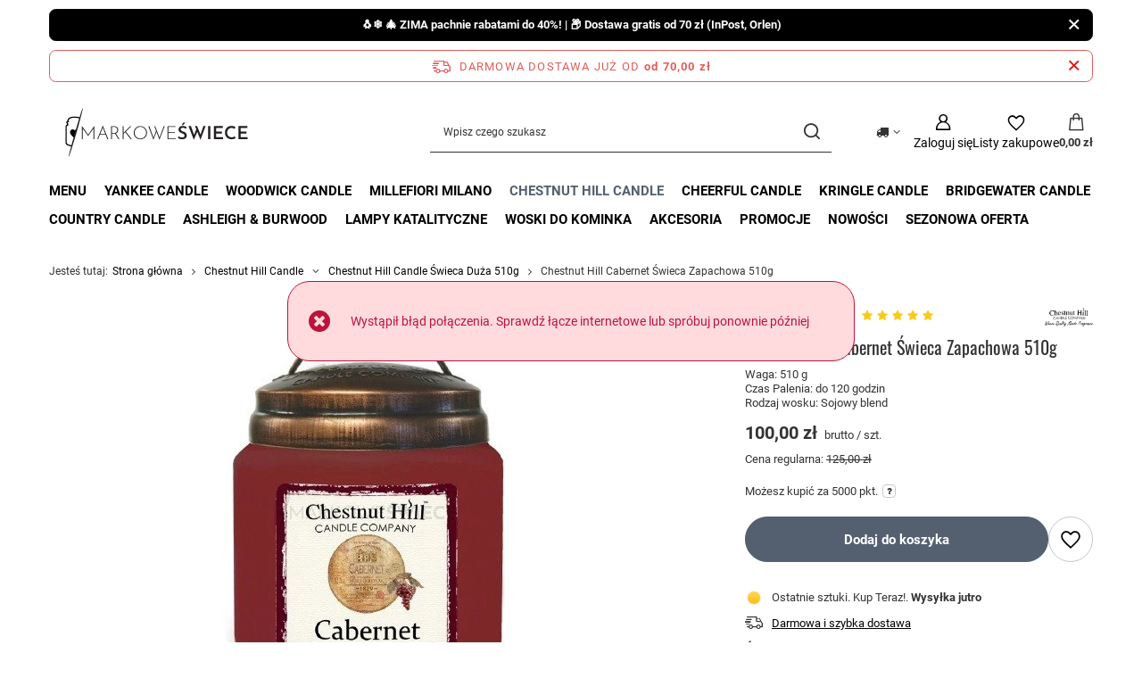

--- FILE ---
content_type: text/html; charset=utf-8
request_url: https://markoweswiece.pl/product-pol-1812-Chestnut-Hill-Cabernet-Swieca-Zapachowa-510g.html
body_size: 44860
content:
<!DOCTYPE html>
<html lang="pl" class="--freeShipping --vat --gross --hide-percentage-discounts " ><head><link rel="preload" as="image" fetchpriority="high" href="/hpeciai/93bbd757ebd713b54aa33a7b5ccd8d09/pol_pm_Chestnut-Hill-Cabernet-Swieca-Zapachowa-510g-1812_1.webp"><meta name="viewport" content="initial-scale = 1.0, maximum-scale = 5.0, width=device-width, viewport-fit=cover"><meta http-equiv="Content-Type" content="text/html; charset=utf-8"><meta http-equiv="X-UA-Compatible" content="IE=edge"><title>Chestnut Hill Cabernet Świeca Zapachowa 510g | Dobra Cena | Sklep Online - Markowe Świece</title><meta name="keywords" content=""><meta name="description" content="Markowe Świece ➤ Chestnut Hill Cabernet Świeca Zapachowa 510g w atrakcyjnej Cenie ✔️ Świece zapachowe ✔️ Szeroka oferta ✔️ Darmowa dostawa od 119 zł ⭐ Kup!"><link rel="icon" href="/gfx/pol/favicon.ico"><meta name="theme-color" content="#546070"><meta name="msapplication-navbutton-color" content="#546070"><meta name="apple-mobile-web-app-status-bar-style" content="#546070"><link rel="stylesheet" type="text/css" href="/gfx/pol/projector_style.css.gzip?r=1765866747"><style>
							#photos_slider[data-skeleton] .photos__link:before {
								padding-top: calc(min((458/321 * 100%), 458px));
							}
							@media (min-width: 979px) {.photos__slider[data-skeleton] .photos__figure:not(.--nav):first-child .photos__link {
								max-height: 458px;
							}}
						</style><script>var app_shop={urls:{prefix:'data="/gfx/'.replace('data="', '')+'pol/',graphql:'/graphql/v1/'},vars:{meta:{viewportContent:'initial-scale = 1.0, maximum-scale = 5.0, width=device-width, viewport-fit=cover'},priceType:'gross',priceTypeVat:true,productDeliveryTimeAndAvailabilityWithBasket:false,geoipCountryCode:'US',fairShopLogo: { enabled: true, image: '/gfx/standards/superfair_light.svg'},currency:{id:'PLN',symbol:'zł',country:'pl',format:'###,##0.00',beforeValue:false,space:true,decimalSeparator:',',groupingSeparator:' '},language:{id:'pol',symbol:'pl',name:'Polski'},omnibus:{enabled:true,rebateCodeActivate:false,hidePercentageDiscounts:true,},},txt:{priceTypeText:' brutto',},fn:{},fnrun:{},files:[],graphql:{}};const getCookieByName=(name)=>{const value=`; ${document.cookie}`;const parts = value.split(`; ${name}=`);if(parts.length === 2) return parts.pop().split(';').shift();return false;};if(getCookieByName('freeeshipping_clicked')){document.documentElement.classList.remove('--freeShipping');}if(getCookieByName('rabateCode_clicked')){document.documentElement.classList.remove('--rabateCode');}function hideClosedBars(){const closedBarsArray=JSON.parse(localStorage.getItem('closedBars'))||[];if(closedBarsArray.length){const styleElement=document.createElement('style');styleElement.textContent=`${closedBarsArray.map((el)=>`#${el}`).join(',')}{display:none !important;}`;document.head.appendChild(styleElement);}}hideClosedBars();</script><meta name="robots" content="index,follow"><meta name="rating" content="general"><meta name="Author" content="Markowe Świece na bazie IdoSell (www.idosell.com/shop).">
<!-- Begin partytown html or js -->

<script>partytownConfig = ["gtm_web_worker_active"] </script><script>partytown = {
          lib: "/partytown/",
          resolveUrl: function (url, location, type) {
            if (url.pathname.includes("debug/bootstrap")) {
                  const proxyUrl = new URL(`${location?.origin}/proxy/${url.href}`);
                  return proxyUrl;
              }
            if (url.href.search("proxy") === -1 && type === "script" && url.href.includes("facebook")) {
                const proxyUrl = new URL(`${location?.origin}/proxy/${url.href}`);
                return proxyUrl;
            }
            return url;
          },
          forward: [["dataLayer.push", { preserveBehavior: true }] , ""],
        }; window?.partytownCallback?.();</script><script>const t={preserveBehavior:!1},e=e=>{if("string"==typeof e)return[e,t];const[n,r=t]=e;return[n,{...t,...r}]},n=Object.freeze((t=>{const e=new Set;let n=[];do{Object.getOwnPropertyNames(n).forEach((t=>{"function"==typeof n[t]&&e.add(t)}))}while((n=Object.getPrototypeOf(n))!==Object.prototype);return Array.from(e)})());!function(t,r,o,i,a,s,c,d,l,p,u=t,f){function h(){f||(f=1,"/"==(c=(s.lib||"/~partytown/")+(s.debug?"debug/":""))[0]&&(l=r.querySelectorAll('script[type="text/partytown"]'),i!=t?i.dispatchEvent(new CustomEvent("pt1",{detail:t})):(d=setTimeout(v,1e4),r.addEventListener("pt0",w),a?y(1):o.serviceWorker?o.serviceWorker.register(c+(s.swPath||"partytown-sw.js"),{scope:c}).then((function(t){t.active?y():t.installing&&t.installing.addEventListener("statechange",(function(t){"activated"==t.target.state&&y()}))}),console.error):v())))}function y(e){p=r.createElement(e?"script":"iframe"),t._pttab=Date.now(),e||(p.style.display="block",p.style.width="0",p.style.height="0",p.style.border="0",p.style.visibility="hidden",p.setAttribute("aria-hidden",!0)),p.src=c+"partytown-"+(e?"atomics.js?v=0.10.1":"sandbox-sw.html?"+t._pttab),r.querySelector(s.sandboxParent||"body").appendChild(p)}function v(n,o){for(w(),i==t&&(s.forward||[]).map((function(n){const[r]=e(n);delete t[r.split(".")[0]]})),n=0;n<l.length;n++)(o=r.createElement("script")).innerHTML=l[n].innerHTML,o.nonce=s.nonce,r.head.appendChild(o);p&&p.parentNode.removeChild(p)}function w(){clearTimeout(d)}s=t.partytown||{},i==t&&(s.forward||[]).map((function(r){const[o,{preserveBehavior:i}]=e(r);u=t,o.split(".").map((function(e,r,o){var a;u=u[o[r]]=r+1<o.length?u[o[r]]||(a=o[r+1],n.includes(a)?[]:{}):(()=>{let e=null;if(i){const{methodOrProperty:n,thisObject:r}=((t,e)=>{let n=t;for(let t=0;t<e.length-1;t+=1)n=n[e[t]];return{thisObject:n,methodOrProperty:e.length>0?n[e[e.length-1]]:void 0}})(t,o);"function"==typeof n&&(e=(...t)=>n.apply(r,...t))}return function(){let n;return e&&(n=e(arguments)),(t._ptf=t._ptf||[]).push(o,arguments),n}})()}))})),"complete"==r.readyState?h():(t.addEventListener("DOMContentLoaded",h),t.addEventListener("load",h))}(window,document,navigator,top,window.crossOriginIsolated);</script>

<!-- End partytown html or js -->

<!-- Begin LoginOptions html -->

<style>
#client_new_social .service_item[data-name="service_Apple"]:before, 
#cookie_login_social_more .service_item[data-name="service_Apple"]:before,
.oscop_contact .oscop_login__service[data-service="Apple"]:before {
    display: block;
    height: 2.6rem;
    content: url('/gfx/standards/apple.svg?r=1743165583');
}
.oscop_contact .oscop_login__service[data-service="Apple"]:before {
    height: auto;
    transform: scale(0.8);
}
#client_new_social .service_item[data-name="service_Apple"]:has(img.service_icon):before,
#cookie_login_social_more .service_item[data-name="service_Apple"]:has(img.service_icon):before,
.oscop_contact .oscop_login__service[data-service="Apple"]:has(img.service_icon):before {
    display: none;
}
</style>

<!-- End LoginOptions html -->

<!-- Open Graph -->
<meta property="og:type" content="website"><meta property="og:url" content="https://markoweswiece.pl/product-pol-1812-Chestnut-Hill-Cabernet-Swieca-Zapachowa-510g.html
"><meta property="og:title" content="Chestnut Hill Cabernet Świeca Zapachowa 510g"><meta property="og:description" content="Waga: 510 g
Czas Palenia: do 120 godzin
Rodzaj wosku: Sojowy blend"><meta property="og:site_name" content="Markowe Świece"><meta property="og:locale" content="pl_PL"><meta property="og:image" content="https://markoweswiece.pl/hpeciai/93bbd757ebd713b54aa33a7b5ccd8d09/pol_pl_Chestnut-Hill-Cabernet-Swieca-Zapachowa-510g-1812_1.webp"><meta property="og:image:width" content="321"><meta property="og:image:height" content="458"><link rel="manifest" href="https://markoweswiece.pl/data/include/pwa/1/manifest.json?t=3"><meta name="apple-mobile-web-app-capable" content="yes"><meta name="apple-mobile-web-app-status-bar-style" content="black"><meta name="apple-mobile-web-app-title" content="markoweswiece.pl"><link rel="apple-touch-icon" href="/data/include/pwa/1/icon-128.png"><link rel="apple-touch-startup-image" href="/data/include/pwa/1/logo-512.png" /><meta name="msapplication-TileImage" content="/data/include/pwa/1/icon-144.png"><meta name="msapplication-TileColor" content="#2F3BA2"><meta name="msapplication-starturl" content="/"><script type="application/javascript">var _adblock = true;</script><script async src="/data/include/advertising.js"></script><script type="application/javascript">var statusPWA = {
                online: {
                    txt: "Połączono z internetem",
                    bg: "#5fa341"
                },
                offline: {
                    txt: "Brak połączenia z internetem",
                    bg: "#eb5467"
                }
            }</script><script async type="application/javascript" src="/ajax/js/pwa_online_bar.js?v=1&r=6"></script><script type="application/javascript" src="/ajax/js/webpush_subscription.js?v=1&r=4"></script><script type="application/javascript">WebPushHandler.publicKey = 'BBJe/pzla9/DdFgLpkq77EI1+zZ8KDrSD3DUw9h1/a3Rrp5OnmsTzkZIS86eEnZwdklRGyzVVqrOForEC9UAPVs=';WebPushHandler.version = '1';WebPushHandler.setPermissionValue();</script><script >
window.dataLayer = window.dataLayer || [];
window.gtag = function gtag() {
dataLayer.push(arguments);
}
gtag('consent', 'default', {
'ad_storage': 'denied',
'analytics_storage': 'denied',
'ad_personalization': 'denied',
'ad_user_data': 'denied',
'wait_for_update': 500
});

gtag('set', 'ads_data_redaction', true);
</script><script id="iaiscript_1" data-requirements="W10=" data-ga4_sel="ga4script">
window.iaiscript_1 = `<${'script'}  class='google_consent_mode_update'>
gtag('consent', 'update', {
'ad_storage': 'denied',
'analytics_storage': 'denied',
'ad_personalization': 'denied',
'ad_user_data': 'denied'
});
</${'script'}>`;
</script>
<!-- End Open Graph -->

<link rel="canonical" href="https://markoweswiece.pl/product-pol-1812-Chestnut-Hill-Cabernet-Swieca-Zapachowa-510g.html" />
<link rel="alternate" hreflang="pl-PL" href="https://markoweswiece.pl/product-pol-1812-Chestnut-Hill-Cabernet-Swieca-Zapachowa-510g.html" />
                <!-- Global site tag (gtag.js) -->
                <script  async src="https://www.googletagmanager.com/gtag/js?id=G-YR31KKHNTF"></script>
                <script >
                    window.dataLayer = window.dataLayer || [];
                    window.gtag = function gtag(){dataLayer.push(arguments);}
                    gtag('js', new Date());
                    
                    gtag('config', 'G-YR31KKHNTF');

                </script>
                <link rel="stylesheet" type="text/css" href="/data/designs/66bee8801060e0.91431644_78/gfx/pol/custom.css.gzip?r=1765866816">            <!-- Google Tag Manager -->
                    <script >(function(w,d,s,l,i){w[l]=w[l]||[];w[l].push({'gtm.start':
                    new Date().getTime(),event:'gtm.js'});var f=d.getElementsByTagName(s)[0],
                    j=d.createElement(s),dl=l!='dataLayer'?'&l='+l:'';j.async=true;j.src=
                    'https://www.googletagmanager.com/gtm.js?id='+i+dl;f.parentNode.insertBefore(j,f);
                    })(window,document,'script','dataLayer','GTM-K82RTTJ');</script>
            <!-- End Google Tag Manager -->
<!-- Begin additional html or js -->


<!--31|1|23| modified: 2024-11-21 12:17:53-->
<meta name="facebook-domain-verification" content="mpt3now0x9gzkt5fozppe7spyu40ha" />

<!-- End additional html or js -->
                <script>
                if (window.ApplePaySession && window.ApplePaySession.canMakePayments()) {
                    var applePayAvailabilityExpires = new Date();
                    applePayAvailabilityExpires.setTime(applePayAvailabilityExpires.getTime() + 2592000000); //30 days
                    document.cookie = 'applePayAvailability=yes; expires=' + applePayAvailabilityExpires.toUTCString() + '; path=/;secure;'
                    var scriptAppleJs = document.createElement('script');
                    scriptAppleJs.src = "/ajax/js/apple.js?v=3";
                    if (document.readyState === "interactive" || document.readyState === "complete") {
                          document.body.append(scriptAppleJs);
                    } else {
                        document.addEventListener("DOMContentLoaded", () => {
                            document.body.append(scriptAppleJs);
                        });  
                    }
                } else {
                    document.cookie = 'applePayAvailability=no; path=/;secure;'
                }
                </script>
                <script>let paypalDate = new Date();
                    paypalDate.setTime(paypalDate.getTime() + 86400000);
                    document.cookie = 'payPalAvailability_PLN=-1; expires=' + paypalDate.getTime() + '; path=/; secure';
                </script></head><body><div id="container" class="projector_page container max-width-1200"><header class=" commercial_banner"><script class="ajaxLoad">app_shop.vars.vat_registered="true";app_shop.vars.currency_format="###,##0.00";app_shop.vars.currency_before_value=false;app_shop.vars.currency_space=true;app_shop.vars.symbol="zł";app_shop.vars.id="PLN";app_shop.vars.baseurl="http://markoweswiece.pl/";app_shop.vars.sslurl="https://markoweswiece.pl/";app_shop.vars.curr_url="%2Fproduct-pol-1812-Chestnut-Hill-Cabernet-Swieca-Zapachowa-510g.html";var currency_decimal_separator=',';var currency_grouping_separator=' ';app_shop.vars.blacklist_extension=["exe","com","swf","js","php"];app_shop.vars.blacklist_mime=["application/javascript","application/octet-stream","message/http","text/javascript","application/x-deb","application/x-javascript","application/x-shockwave-flash","application/x-msdownload"];app_shop.urls.contact="/contact-pol.html";</script><div id="viewType" style="display:none"></div><div id="menu_skip" class="menu_skip"><a href="#layout" class="btn --outline --medium menu_skip__link --layout">Przejdź do zawartości strony</a><a href="#menu_categories" class="btn --outline --medium menu_skip__link --menu">Przejdź do kategorii</a></div><div class="bars_top bars"><div class="bars__item" id="bar62" data-close="true" style="--background-color:#000000;--border-color:#0a0a0a;--font-color:#ffffff;"><div class="bars__wrapper"><div class="bars__content">  <strong>🐧❄️ 🎄 ZIMA pachnie rabatami do 40%! | 📦 Dostawa gratis od 70 zł (InPost, Orlen)</strong></div><a href="#closeBar" class="bars__close" aria-label="Zamknij"></a></div></div></div><script>document.documentElement.style.setProperty('--bars-height',`${document.querySelector('.bars_top').offsetHeight}px`);</script><div id="freeShipping" class="freeShipping"><span class="freeShipping__info">Darmowa dostawa  już od</span><strong class="freeShipping__val">
				od 
				70,00 zł</strong><a href="" class="freeShipping__close" aria-label="Zamknij pasek informacyjny"></a></div><div id="logo" class="d-flex align-items-center" data-bg="/data/gfx/mask/pol/top_1_big.jpg"><a href="/" target="_self" aria-label="Logo sklepu"><img src="/data/gfx/mask/pol/logo_1_big.png" alt="Świece zapachowe i świeczki - Markowe Świece " width="246" height="58"></a></div><form action="https://markoweswiece.pl/search.php" method="get" id="menu_search" class="menu_search"><a href="#showSearchForm" class="menu_search__mobile" aria-label="Szukaj"></a><div class="menu_search__block"><div class="menu_search__item --input"><input class="menu_search__input" type="text" name="text" autocomplete="off" placeholder="Wpisz czego szukasz" aria-label="Wpisz czego szukasz"><button class="menu_search__submit" type="submit" aria-label="Szukaj"></button></div><div class="menu_search__item --results search_result"></div></div></form><div id="menu_top" class="menu_top"><div id="menu_settings" class="align-items-center justify-content-center justify-content-lg-end"><div class="open_trigger hover__wrapper --hover_touch" tabindex="0" aria-label="Kliknij, aby zmienić kraj dostawy"><span class="d-none d-md-inline-block flag_txt"><i class="icon-truck"></i></span><i class="icon-angle-down d-none d-md-inline-block"></i><form class="hover__element --right" action="https://markoweswiece.pl/settings.php" method="post"><ul><li><div class="form-group"><span for="menu_settings_country">Dostawa do</span><div class="select-after"><select class="form-control" name="country" id="menu_settings_country" aria-label="Dostawa do"><option value="1143020016">Austria</option><option value="1143020022">Belgia</option><option value="1143020041">Czechy</option><option value="1143020042">Dania</option><option value="1143020057">Francja</option><option value="1143020116">Litwa</option><option value="1143020117">Luksembourg</option><option value="1143020143">Niemcy</option><option selected value="1143020003">Polska</option><option value="1143020182">Słowacja</option><option value="1143020193">Szwecja</option><option value="1143020217">Węgry</option><option value="1143020220">Włochy</option></select></div></div></li><li class="buttons"><button class="btn --solid --large" type="submit">
									Zastosuj zmiany
								</button></li></ul></form></div></div><div class="account_links"><a class="account_links__item" href="https://markoweswiece.pl/login.php" aria-label="Zaloguj się"><span class="account_links__text --logged-out">Zaloguj się</span></a></div><div class="shopping_list_top hover__wrapper" data-empty="true"><a href="https://markoweswiece.pl/pl/shoppinglist/" class="wishlist_link slt_link --empty" aria-label="Listy zakupowe"><span class="slt_link__text">Listy zakupowe</span></a><div class="slt_lists hover__element"><ul class="slt_lists__nav"><li class="slt_lists__nav_item" data-list_skeleton="true" data-list_id="true" data-shared="true"><a href="#" class="slt_lists__nav_link" data-list_href="true"><span class="slt_lists__nav_name" data-list_name="true"></span><span class="slt_lists__count" data-list_count="true">0</span></a></li><li class="slt_lists__nav_item --empty"><a class="slt_lists__nav_link --empty" href="https://markoweswiece.pl/pl/shoppinglist/"><span class="slt_lists__nav_name" data-list_name="true">Lista zakupowa</span><span class="slt_lists__count" data-list_count="true">0</span></a></li></ul></div></div><div id="menu_basket" class="top_basket hover__wrapper --skeleton --mobile_hide"><a class="top_basket__sub" title="Przejdź do koszyka" href="/basketedit.php" aria-label="Wartość koszyka: 0,00 zł"><span class="badge badge-info"></span><strong class="top_basket__price">0,00 zł</strong></a><div class="top_basket__express_checkout_container"><express-checkout type="basket"></express-checkout></div><script>
        app_shop.vars.cache_html = true;
      </script><div class="top_basket__details hover__element --skeleton"><div class="top_basket__skeleton --name"></div><div class="top_basket__skeleton --product"></div><div class="top_basket__skeleton --product"></div><div class="top_basket__skeleton --product --last"></div><div class="top_basket__skeleton --sep"></div><div class="top_basket__skeleton --summary"></div></div></div><template id="top_basket_product"><div class="top_basket__product"><a class="top_basket__img" title=""><picture><source type="image/webp" srcset=""></source><img src="" alt=""></picture></a><a class="top_basket__link" title=""></a><div class="top_basket__prices"><span class="top_basket__price"></span><span class="top_basket__unit"></span><span class="top_basket__vat"></span></div></div></template><template id="top_basket_summary"><div class="top_basket__summary_shipping_free"><span class="top_basket__summary_label --freeshipping_limit">Do darmowej dostawy brakuje <span class="top_basket__summary_value"></span></span><span class="progress_bar"><span class="progress_bar__value"></span></span></div><div class="top_basket__summary_item --worth"><span class="top_basket__summary_label">Wartość zamówienia:</span><b class="top_basket__summary_value"></b></div><div class="top_basket__summary_item --shipping"><span class="top_basket__summary_label">Koszt przesyłki:</span><b class="top_basket__summary_value"></b></div><div class="top_basket__buttons"><a class="btn --solid --large" data-ec-class="btn --outline --large" title="Przejdź do koszyka" href="/basketedit.php">
        Przejdź do koszyka
      </a><div id="top_basket__express_checkout_placeholder"></div></div></template><template id="top_basket_details"><div class="top_basket__details hover__element"><div class="top_basket__details_sub"><div class="headline"><span class="headline__name">Twój koszyk (<span class="top_basket__count"></span>)</span></div><div class="top_basket__products"></div><div class="top_basket__summary"></div></div></div></template></div><nav id="menu_categories" class="wide" aria-label="Kategorie główne"><button type="button" class="navbar-toggler" aria-label="Menu"><i class="icon-reorder"></i></button><div class="navbar-collapse" id="menu_navbar"><ul class="navbar-nav mx-md-n2"><li class="nav-item"><span class="nav-link-wrapper"><a  href="/pol_m_Menu-100.html" target="_self" title="Menu" class="nav-link --l1" >Menu</a><button class="nav-link-expand" type="button" aria-label="Menu, Menu"></button></span><ul class="navbar-subnav"><li class="nav-header"><a href="#backLink" class="nav-header__backLink"><i class="icon-angle-left"></i></a><a  href="/pol_m_Menu-100.html" target="_self" title="Menu" class="nav-link --l1" >Menu</a></li><li class="nav-item empty"><a  href="/pol_m_Menu_Aromatique-Olejki-Zapachowe-12ml-408.html" target="_self" title="Aromatique Olejki Zapachowe 12ml" class="nav-link --l2" >Aromatique Olejki Zapachowe 12ml</a></li><li class="nav-item"><a  href="/pol_m_Menu_Boles-Dolor-354.html" target="_self" title="Boles D'olor " class="nav-link --l2" >Boles D'olor </a><ul class="navbar-subsubnav"><li class="nav-header"><a href="#backLink" class="nav-header__backLink"><i class="icon-angle-left"></i></a><a  href="/pol_m_Menu_Boles-Dolor-354.html" target="_self" title="Boles D'olor " class="nav-link --l2" >Boles D'olor </a></li><li class="nav-item"><a  href="/pol_m_Menu_Boles-Dolor-_Boles-Dolor-Olejki-Zapachowe-10ml-357.html" target="_self" title="Boles D'olor Olejki Zapachowe 10ml" class="nav-link --l3" >Boles D'olor Olejki Zapachowe 10ml</a></li></ul></li><li class="nav-item empty"><a  href="/pol_m_Menu_Bomb-Cosmetics-459.html" target="_self" title="Bomb Cosmetics" class="nav-link --l2" >Bomb Cosmetics</a></li><li class="nav-item"><a  href="/pol_m_Menu_Candle-Brothers-465.html" target="_self" title="Candle Brothers" class="nav-link --l2" >Candle Brothers</a><ul class="navbar-subsubnav"><li class="nav-header"><a href="#backLink" class="nav-header__backLink"><i class="icon-angle-left"></i></a><a  href="/pol_m_Menu_Candle-Brothers-465.html" target="_self" title="Candle Brothers" class="nav-link --l2" >Candle Brothers</a></li><li class="nav-item"><a  href="/pol_m_Menu_Candle-Brothers_Candle-Brothers-Swiece-Zapachowe-510g-466.html" target="_self" title="Candle Brothers Świece Zapachowe 510g" class="nav-link --l3" >Candle Brothers Świece Zapachowe 510g</a></li><li class="nav-item"><a  href="/pol_m_Menu_Candle-Brothers_Candle-Brother-Zestawy-Prezentowe-467.html" target="_self" title="Candle Brother Zestawy Prezentowe" class="nav-link --l3" >Candle Brother Zestawy Prezentowe</a></li></ul></li><li class="nav-item"><a  href="/pol_m_Menu_Candleberry-Candle-361.html" target="_self" title="Candleberry Candle" class="nav-link --l2" >Candleberry Candle</a><ul class="navbar-subsubnav"><li class="nav-header"><a href="#backLink" class="nav-header__backLink"><i class="icon-angle-left"></i></a><a  href="/pol_m_Menu_Candleberry-Candle-361.html" target="_self" title="Candleberry Candle" class="nav-link --l2" >Candleberry Candle</a></li><li class="nav-item"><a  href="/pol_m_Menu_Candleberry-Candle_Jim-Beam-Candleberry-Duze-Swiece-Zapachowe-640g-362.html" target="_self" title="Jim Beam Candleberry Duże Świece Zapachowe 640g" class="nav-link --l3" >Jim Beam Candleberry Duże Świece Zapachowe 640g</a></li><li class="nav-item"><a  href="/pol_m_Menu_Candleberry-Candle_Unearthed-Candle-Duze-Swiece-Zapachowe-640g-363.html" target="_self" title="Unearthed Candle Duże Świece Zapachowe 640g" class="nav-link --l3" >Unearthed Candle Duże Świece Zapachowe 640g</a></li><li class="nav-item"><a  href="/pol_m_Menu_Candleberry-Candle_Candleberry-Candle-Duze-Swiece-Zapachowe-640g-364.html" target="_self" title="Candleberry Candle Duże Świece Zapachowe 640g" class="nav-link --l3" >Candleberry Candle Duże Świece Zapachowe 640g</a></li><li class="nav-item"><a  href="/pol_m_Menu_Candleberry-Candle_Candleberry-Wosk-Zapachowy-110g-366.html" target="_self" title="Candleberry Wosk Zapachowy 110g" class="nav-link --l3" >Candleberry Wosk Zapachowy 110g</a></li><li class="nav-item"><a  href="/pol_m_Menu_Candleberry-Candle_Jim-Beam-Mala-Swieca-Zapachowa-280g-367.html" target="_self" title="Jim Beam Mała Świeca Zapachowa 280g" class="nav-link --l3" >Jim Beam Mała Świeca Zapachowa 280g</a></li><li class="nav-item"><a  href="/pol_m_Menu_Candleberry-Candle_Unearthed-Candle-Mala-Swieca-Zapachowa-125g-374.html" target="_self" title="Unearthed Candle Mała Świeca Zapachowa 125g" class="nav-link --l3" >Unearthed Candle Mała Świeca Zapachowa 125g</a></li></ul></li><li class="nav-item"><a  href="/pol_m_Menu_Clem-Goa-Francuskie-Dyfuzory-Zapachowe-247.html" target="_self" title="Clem Goa Francuskie Dyfuzory Zapachowe" class="nav-link --l2" >Clem Goa Francuskie Dyfuzory Zapachowe</a><ul class="navbar-subsubnav"><li class="nav-header"><a href="#backLink" class="nav-header__backLink"><i class="icon-angle-left"></i></a><a  href="/pol_m_Menu_Clem-Goa-Francuskie-Dyfuzory-Zapachowe-247.html" target="_self" title="Clem Goa Francuskie Dyfuzory Zapachowe" class="nav-link --l2" >Clem Goa Francuskie Dyfuzory Zapachowe</a></li><li class="nav-item"><a  href="/pol_m_Menu_Clem-Goa-Francuskie-Dyfuzory-Zapachowe_Clem-Goa-Uzupelnienie-do-Patyczkow-250-ml-248.html" target="_self" title="Clem Goa Uzupełnienie do Patyczków 250 ml" class="nav-link --l3" >Clem Goa Uzupełnienie do Patyczków 250 ml</a></li><li class="nav-item"><a  href="/pol_m_Menu_Clem-Goa-Francuskie-Dyfuzory-Zapachowe_Clem-Goa-Room-Spray-Do-Pomieszczen-250ml-419.html" target="_self" title="Clem Goa Room Spray Do Pomieszczeń 250ml" class="nav-link --l3" >Clem Goa Room Spray Do Pomieszczeń 250ml</a></li><li class="nav-item"><a  href="/pol_m_Menu_Clem-Goa-Francuskie-Dyfuzory-Zapachowe_Clem-Goa-Patyczki-Zapachowe-250-ml-426.html" target="_self" title="Clem Goa Patyczki Zapachowe 250 ml" class="nav-link --l3" >Clem Goa Patyczki Zapachowe 250 ml</a></li></ul></li><li class="nav-item empty"><a  href="/pol_m_Menu_Chesapeake-Bay-Candle-Swiece-Zapachowe-400.html" target="_self" title="Chesapeake Bay Candle Świece Zapachowe" class="nav-link --l2" >Chesapeake Bay Candle Świece Zapachowe</a></li><li class="nav-item"><a  href="/pol_m_Menu_Colonial-Candle-402.html" target="_self" title="Colonial Candle" class="nav-link --l2" >Colonial Candle</a><ul class="navbar-subsubnav"><li class="nav-header"><a href="#backLink" class="nav-header__backLink"><i class="icon-angle-left"></i></a><a  href="/pol_m_Menu_Colonial-Candle-402.html" target="_self" title="Colonial Candle" class="nav-link --l2" >Colonial Candle</a></li><li class="nav-item"><a  href="/pol_m_Menu_Colonial-Candle_Colonial-Candle-Swiece-Zapachowe-411g-422.html" target="_self" title="Colonial Candle Świece Zapachowe 411g" class="nav-link --l3" >Colonial Candle Świece Zapachowe 411g</a></li><li class="nav-item"><a  href="/pol_m_Menu_Colonial-Candle_Colonial-Candle-Woski-Zapachowe-416.html" target="_self" title="Colonial Candle Woski Zapachowe" class="nav-link --l3" >Colonial Candle Woski Zapachowe</a></li></ul></li><li class="nav-item"><a  href="/pol_m_Menu_Candle-Lite-449.html" target="_self" title="Candle Lite " class="nav-link --l2" >Candle Lite </a><ul class="navbar-subsubnav"><li class="nav-header"><a href="#backLink" class="nav-header__backLink"><i class="icon-angle-left"></i></a><a  href="/pol_m_Menu_Candle-Lite-449.html" target="_self" title="Candle Lite " class="nav-link --l2" >Candle Lite </a></li><li class="nav-item"><a  href="/pol_m_Menu_Candle-Lite-_Candle-Lite-Duza-Swieca-Zapachowa-510g-450.html" target="_self" title="Candle Lite Duża Świeca Zapachowa 510g" class="nav-link --l3" >Candle Lite Duża Świeca Zapachowa 510g</a></li><li class="nav-item"><a  href="/pol_m_Menu_Candle-Lite-_Candle-Lite-Woski-Zapachowe-56g-468.html" target="_self" title="Candle Lite Woski Zapachowe 56g" class="nav-link --l3" >Candle Lite Woski Zapachowe 56g</a></li></ul></li><li class="nav-item empty"><a  href="/pol_m_Menu_EBM-Creations-Woski-Sojowe-90g-394.html" target="_self" title="EBM Creations Woski Sojowe 90g" class="nav-link --l2" >EBM Creations Woski Sojowe 90g</a></li><li class="nav-item empty"><a  href="/pol_m_Menu_Frida-Kahlo-Swiece-Zapachowe-440.html" target="_self" title="Frida Kahlo Świece Zapachowe " class="nav-link --l2" >Frida Kahlo Świece Zapachowe </a></li><li class="nav-item"><a  href="/pol_m_Menu_GreenLeaf-Candle-271.html" target="_self" title="GreenLeaf Candle" class="nav-link --l2" >GreenLeaf Candle</a><ul class="navbar-subsubnav"><li class="nav-header"><a href="#backLink" class="nav-header__backLink"><i class="icon-angle-left"></i></a><a  href="/pol_m_Menu_GreenLeaf-Candle-271.html" target="_self" title="GreenLeaf Candle" class="nav-link --l2" >GreenLeaf Candle</a></li><li class="nav-item"><a  href="/pol_m_Menu_GreenLeaf-Candle_GreenLeaf-Swiece-Zapachowe-370g-352.html" target="_self" title="GreenLeaf Świece Zapachowe 370g" class="nav-link --l3" >GreenLeaf Świece Zapachowe 370g</a></li><li class="nav-item"><a  href="/pol_m_Menu_GreenLeaf-Candle_GreenLeaf-Woski-Zapachowe-73g-360.html" target="_self" title="GreenLeaf Woski Zapachowe 73g" class="nav-link --l3" >GreenLeaf Woski Zapachowe 73g</a></li><li class="nav-item"><a  href="/pol_m_Menu_GreenLeaf-Candle_Greenleaf-Saszetki-Zapachowe-272.html" target="_self" title="Greenleaf Saszetki Zapachowe" class="nav-link --l3" >Greenleaf Saszetki Zapachowe</a></li><li class="nav-item"><a  href="/pol_m_Menu_GreenLeaf-Candle_Greenleaf-Swiece-Samplery-Votive-56g-273.html" target="_self" title="Greenleaf Świece Samplery Votive 56g" class="nav-link --l3" >Greenleaf Świece Samplery Votive 56g</a></li><li class="nav-item"><a  href="/pol_m_Menu_GreenLeaf-Candle_Greenleaf-Olejki-Zapachowe-10ml-274.html" target="_self" title="Greenleaf Olejki Zapachowe 10ml" class="nav-link --l3" >Greenleaf Olejki Zapachowe 10ml</a></li></ul></li><li class="nav-item"><a  href="/pol_m_Menu_Goose-Creek-Candle-174.html" target="_self" title="Goose Creek Candle" class="nav-link --l2" >Goose Creek Candle</a><ul class="navbar-subsubnav"><li class="nav-header"><a href="#backLink" class="nav-header__backLink"><i class="icon-angle-left"></i></a><a  href="/pol_m_Menu_Goose-Creek-Candle-174.html" target="_self" title="Goose Creek Candle" class="nav-link --l2" >Goose Creek Candle</a></li><li class="nav-item"><a  href="/pol_m_Menu_Goose-Creek-Candle_Goose-Creek-Candle-Duze-Sloje-680g-2-knoty-176.html" target="_self" title="Goose Creek Candle Duże Słoje 680g 2 knoty" class="nav-link --l3" >Goose Creek Candle Duże Słoje 680g 2 knoty</a></li><li class="nav-item"><a  href="/pol_m_Menu_Goose-Creek-Candle_Goose-Creek-Candle-Woski-zapachowe-59g-175.html" target="_self" title="Goose Creek Candle Woski zapachowe 59g" class="nav-link --l3" >Goose Creek Candle Woski zapachowe 59g</a></li></ul></li><li class="nav-item empty"><a  href="/pol_m_Menu_Haribo-Swiece-Zapachowe-441.html" target="_self" title="Haribo Świece Zapachowe " class="nav-link --l2" >Haribo Świece Zapachowe </a></li><li class="nav-item"><a  href="/pol_m_Menu_Milkhouse-Candle-305.html" target="_self" title="Milkhouse Candle " class="nav-link --l2" >Milkhouse Candle </a><ul class="navbar-subsubnav"><li class="nav-header"><a href="#backLink" class="nav-header__backLink"><i class="icon-angle-left"></i></a><a  href="/pol_m_Menu_Milkhouse-Candle-305.html" target="_self" title="Milkhouse Candle " class="nav-link --l2" >Milkhouse Candle </a></li><li class="nav-item"><a  href="/pol_m_Menu_Milkhouse-Candle-_Milkhouse-Candle-Woski-Zapachowe-70g-308.html" target="_self" title="Milkhouse Candle Woski Zapachowe 70g" class="nav-link --l3" >Milkhouse Candle Woski Zapachowe 70g</a></li></ul></li><li class="nav-item"><a  href="/pol_m_Menu_Minions-Minionki-Swiece-Zapachowe-469.html" target="_self" title="Minions Minionki Świece Zapachowe" class="nav-link --l2" >Minions Minionki Świece Zapachowe</a><ul class="navbar-subsubnav"><li class="nav-header"><a href="#backLink" class="nav-header__backLink"><i class="icon-angle-left"></i></a><a  href="/pol_m_Menu_Minions-Minionki-Swiece-Zapachowe-469.html" target="_self" title="Minions Minionki Świece Zapachowe" class="nav-link --l2" >Minions Minionki Świece Zapachowe</a></li><li class="nav-item"><a  href="/pol_m_Menu_Minions-Minionki-Swiece-Zapachowe_Minions-Minionki-Duze-Swiece-Zapachowe-Minionki-510g-461.html" target="_self" title="Minions Minionki Duże Świece Zapachowe Minionki 510g" class="nav-link --l3" >Minions Minionki Duże Świece Zapachowe Minionki 510g</a></li><li class="nav-item"><a  href="/pol_m_Menu_Minions-Minionki-Swiece-Zapachowe_Minions-Minionki-Male-Swiece-Zapachowe-110g-470.html" target="_self" title="Minions Minionki Małe Świece Zapachowe 110g" class="nav-link --l3" >Minions Minionki Małe Świece Zapachowe 110g</a></li></ul></li><li class="nav-item"><a  href="/pol_m_Menu_Natures-Wick-By-WoodWick-413.html" target="_self" title="Nature's Wick By WoodWick " class="nav-link --l2" >Nature's Wick By WoodWick </a><ul class="navbar-subsubnav"><li class="nav-header"><a href="#backLink" class="nav-header__backLink"><i class="icon-angle-left"></i></a><a  href="/pol_m_Menu_Natures-Wick-By-WoodWick-413.html" target="_self" title="Nature's Wick By WoodWick " class="nav-link --l2" >Nature's Wick By WoodWick </a></li><li class="nav-item"><a  href="/pol_m_Menu_Natures-Wick-By-WoodWick-_Natures-Wick-WoodWick-Swiece-Zapachowe-284g-414.html" target="_self" title="Nature's Wick WoodWick Świece Zapachowe 284g" class="nav-link --l3" >Nature's Wick WoodWick Świece Zapachowe 284g</a></li><li class="nav-item"><a  href="/pol_m_Menu_Natures-Wick-By-WoodWick-_Natures-Wick-By-WoodWick-Duza-Swieca-433g-428.html" target="_self" title="Nature's Wick By WoodWick Duża Świeca 433g" class="nav-link --l3" >Nature's Wick By WoodWick Duża Świeca 433g</a></li></ul></li><li class="nav-item"><a  href="/pol_m_Menu_Purple-River-451.html" target="_self" title="Purple River" class="nav-link --l2" >Purple River</a><ul class="navbar-subsubnav"><li class="nav-header"><a href="#backLink" class="nav-header__backLink"><i class="icon-angle-left"></i></a><a  href="/pol_m_Menu_Purple-River-451.html" target="_self" title="Purple River" class="nav-link --l2" >Purple River</a></li><li class="nav-item"><a  href="/pol_m_Menu_Purple-River_Purple-River-Sojowe-Swiece-Zapachowe-623g-464.html" target="_self" title="Purple River Sojowe Świece Zapachowe 623g" class="nav-link --l3" >Purple River Sojowe Świece Zapachowe 623g</a></li><li class="nav-item"><a  href="/pol_m_Menu_Purple-River_Purple-River-Sojowe-Woski-Zapachowe-50g-452.html" target="_self" title="Purple River Sojowe Woski Zapachowe 50g" class="nav-link --l3" >Purple River Sojowe Woski Zapachowe 50g</a></li></ul></li><li class="nav-item"><a  href="/pol_m_Menu_Root-Candles-453.html" target="_self" title="Root Candles" class="nav-link --l2" >Root Candles</a><ul class="navbar-subsubnav"><li class="nav-header"><a href="#backLink" class="nav-header__backLink"><i class="icon-angle-left"></i></a><a  href="/pol_m_Menu_Root-Candles-453.html" target="_self" title="Root Candles" class="nav-link --l2" >Root Candles</a></li><li class="nav-item"><a  href="/pol_m_Menu_Root-Candles_Root-Candles-Swiece-Pszczele-297g-454.html" target="_self" title="Root Candles Świece Pszczele 297g" class="nav-link --l3" >Root Candles Świece Pszczele 297g</a></li><li class="nav-item"><a  href="/pol_m_Menu_Root-Candles_Root-Candles-Swiece-Pszczele-Samplery-60g-455.html" target="_self" title="Root Candles Świece Pszczele Samplery 60g" class="nav-link --l3" >Root Candles Świece Pszczele Samplery 60g</a></li></ul></li><li class="nav-item"><a  href="/pol_m_Menu_Vellutier-Candle-320.html" target="_self" title="Vellutier Candle" class="nav-link --l2" >Vellutier Candle</a><ul class="navbar-subsubnav"><li class="nav-header"><a href="#backLink" class="nav-header__backLink"><i class="icon-angle-left"></i></a><a  href="/pol_m_Menu_Vellutier-Candle-320.html" target="_self" title="Vellutier Candle" class="nav-link --l2" >Vellutier Candle</a></li><li class="nav-item"><a  href="/pol_m_Menu_Vellutier-Candle_Vellutier-Candle-Duze-Swiece-515g-321.html" target="_self" title="Vellutier Candle Duże Świece  515g" class="nav-link --l3" >Vellutier Candle Duże Świece  515g</a></li><li class="nav-item"><a  href="/pol_m_Menu_Vellutier-Candle_Vellutier-Candle-Srednie-Swiece-225g-322.html" target="_self" title="Vellutier Candle Średnie Świece 225g" class="nav-link --l3" >Vellutier Candle Średnie Świece 225g</a></li><li class="nav-item"><a  href="/pol_m_Menu_Vellutier-Candle_Vellutier-Candle-Woski-Zapachowe-50g-323.html" target="_self" title="Vellutier Candle Woski Zapachowe 50g" class="nav-link --l3" >Vellutier Candle Woski Zapachowe 50g</a></li></ul></li><li class="nav-item"><a  href="/pol_m_Menu_Village-Candle-180.html" target="_self" title="Village Candle" class="nav-link --l2" >Village Candle</a><ul class="navbar-subsubnav"><li class="nav-header"><a href="#backLink" class="nav-header__backLink"><i class="icon-angle-left"></i></a><a  href="/pol_m_Menu_Village-Candle-180.html" target="_self" title="Village Candle" class="nav-link --l2" >Village Candle</a></li><li class="nav-item"><a  href="/pol_m_Menu_Village-Candle_Village-Candle-Swiece-Duze-602g-2-knoty-181.html" target="_self" title="Village Candle Świece Duże 602g 2 knoty" class="nav-link --l3" >Village Candle Świece Duże 602g 2 knoty</a></li><li class="nav-item"><a  href="/pol_m_Menu_Village-Candle_Village-Candle-Mala-Swieca-Zapachowa-262g-463.html" target="_self" title="Village Candle Mała Świeca Zapachowa 262g" class="nav-link --l3" >Village Candle Mała Świeca Zapachowa 262g</a></li></ul></li><li class="nav-item"><a  href="/firm-pol-1568627900-Woodbridge.html" target="_self" title="Woodbridge Candle" class="nav-link --l2" >Woodbridge Candle</a><ul class="navbar-subsubnav"><li class="nav-header"><a href="#backLink" class="nav-header__backLink"><i class="icon-angle-left"></i></a><a  href="/firm-pol-1568627900-Woodbridge.html" target="_self" title="Woodbridge Candle" class="nav-link --l2" >Woodbridge Candle</a></li><li class="nav-item"><a  href="/pol_m_Menu_Woodbridge-Candle_Woodbridge-Woski-Zapachowe-85g-336.html" target="_self" title="Woodbridge Woski Zapachowe 85g" class="nav-link --l3" >Woodbridge Woski Zapachowe 85g</a></li><li class="nav-item"><a  href="/pol_m_Menu_Woodbridge-Candle_Woodridge-Uzupelniacze-do-patyczkow-zapachowych-359.html" target="_self" title="Woodridge Uzupełniacze do patyczków zapachowych" class="nav-link --l3" >Woodridge Uzupełniacze do patyczków zapachowych</a></li></ul></li><li class="nav-item"><a  href="/pol_m_Menu_ZenArome-Olejki-Eteryczne-i-Kominki-Zapachowe-435.html" target="_self" title="Zen'Arome Olejki Eteryczne i Kominki Zapachowe" class="nav-link --l2" >Zen'Arome Olejki Eteryczne i Kominki Zapachowe</a><ul class="navbar-subsubnav"><li class="nav-header"><a href="#backLink" class="nav-header__backLink"><i class="icon-angle-left"></i></a><a  href="/pol_m_Menu_ZenArome-Olejki-Eteryczne-i-Kominki-Zapachowe-435.html" target="_self" title="Zen'Arome Olejki Eteryczne i Kominki Zapachowe" class="nav-link --l2" >Zen'Arome Olejki Eteryczne i Kominki Zapachowe</a></li><li class="nav-item"><a  href="/pol_m_Menu_ZenArome-Olejki-Eteryczne-i-Kominki-Zapachowe_ZenArome-Mieszanka-Olejkow-Eterycznych-10ml-436.html" target="_self" title="Zen'Arome Mieszanka Olejków Eterycznych 10ml" class="nav-link --l3" >Zen'Arome Mieszanka Olejków Eterycznych 10ml</a></li><li class="nav-item"><a  href="/pol_m_Menu_ZenArome-Olejki-Eteryczne-i-Kominki-Zapachowe_ZenArome-Kominki-Zapachowe-437.html" target="_self" title="Zen'Arome Kominki Zapachowe" class="nav-link --l3" >Zen'Arome Kominki Zapachowe</a></li><li class="nav-item"><a  href="/pol_m_Menu_ZenArome-Olejki-Eteryczne-i-Kominki-Zapachowe_ZenArome-Olejki-Eteryczne-10-ml-438.html" target="_self" title="Zen'Arome Olejki Eteryczne 10 ml" class="nav-link --l3" >Zen'Arome Olejki Eteryczne 10 ml</a></li><li class="nav-item"><a  href="/pol_m_Menu_ZenArome-Olejki-Eteryczne-i-Kominki-Zapachowe_ZenArome-Maseczki-i-Gabki-Konjac-439.html" target="_self" title="Zen'Arôme Maseczki i Gąbki Konjac" class="nav-link --l3" >Zen'Arôme Maseczki i Gąbki Konjac</a></li></ul></li><li class="nav-item empty"><a  href="https://markoweswiece.pl/ser-pol-86-Dyfuzory-zapachowe-i-uzupelniacze-do-paleczek-zapachowych.html" target="_self" title="Dyfuzory zapachowe i uzupełnienia do patyczków" class="nav-link --l2" >Dyfuzory zapachowe i uzupełnienia do patyczków</a></li><li class="nav-item empty"><a  href="/pol_m_Menu_Tres-Arboles-Swiece-Zapachowe-170g-399.html" target="_self" title="Tres Arboles Świece Zapachowe 170g" class="nav-link --l2" >Tres Arboles Świece Zapachowe 170g</a></li><li class="nav-item"><a  href="/pol_m_Menu_Scent-Therapy-410.html" target="_self" title="Scent Therapy " class="nav-link --l2" >Scent Therapy </a><ul class="navbar-subsubnav"><li class="nav-header"><a href="#backLink" class="nav-header__backLink"><i class="icon-angle-left"></i></a><a  href="/pol_m_Menu_Scent-Therapy-410.html" target="_self" title="Scent Therapy " class="nav-link --l2" >Scent Therapy </a></li><li class="nav-item"><a  href="/pol_m_Menu_Scent-Therapy-_Scent-Therapy-Uzupelnienie-do-Lampy-Katalitycznej-500-ml-411.html" target="_self" title="Scent Therapy Uzupełnienie do Lampy Katalitycznej 500 ml" class="nav-link --l3" >Scent Therapy Uzupełnienie do Lampy Katalitycznej 500 ml</a></li></ul></li><li class="nav-item"><a  href="/pol_m_Menu_Scentchips-471.html" target="_self" title="Scentchips " class="nav-link --l2" >Scentchips </a><ul class="navbar-subsubnav"><li class="nav-header"><a href="#backLink" class="nav-header__backLink"><i class="icon-angle-left"></i></a><a  href="/pol_m_Menu_Scentchips-471.html" target="_self" title="Scentchips " class="nav-link --l2" >Scentchips </a></li><li class="nav-item"><a  href="/pol_m_Menu_Scentchips-_Scentchips-Plyny-do-lamp-katalitycznych-475-ml-472.html" target="_self" title="Scentchips Płyny do lamp katalitycznych 475 ml" class="nav-link --l3" >Scentchips Płyny do lamp katalitycznych 475 ml</a></li></ul></li><li class="nav-item empty"><a  href="/pol_m_Menu_Swiece-z-wosku-pszczelego-456.html" target="_self" title="Świece z wosku pszczelego" class="nav-link --l2" >Świece z wosku pszczelego</a></li><li class="nav-item empty"><a  href="/pol_m_Menu_Swiece-do-masazu-317.html" target="_self" title="Świece do masażu " class="nav-link --l2" >Świece do masażu </a></li><li class="nav-item empty"><a  href="/pol_m_Menu_Swiece-Samplery-389.html" target="_self" title="Świece Samplery " class="nav-link --l2" >Świece Samplery </a></li><li class="nav-item empty"><a  href="/pol_m_Menu_Swiece-Sojowe-340.html" target="_self" title="Świece Sojowe" class="nav-link --l2" >Świece Sojowe</a></li><li class="nav-item empty"><a  href="/pol_m_Menu_Olejki-zapachowe-207.html" target="_self" title="Olejki zapachowe" class="nav-link --l2" >Olejki zapachowe</a></li><li class="nav-item empty"><a  href="/pol_m_Menu_Olejki-Eteryczne-473.html" target="_self" title="Olejki Eteryczne" class="nav-link --l2" >Olejki Eteryczne</a></li><li class="nav-item"><a  href="/pol_m_Menu_Zapachy-do-Auta-Car-Air-Freshener-169.html" target="_self" title="Zapachy do Auta Car Air Freshener" class="nav-link --l2" >Zapachy do Auta Car Air Freshener</a><ul class="navbar-subsubnav"><li class="nav-header"><a href="#backLink" class="nav-header__backLink"><i class="icon-angle-left"></i></a><a  href="/pol_m_Menu_Zapachy-do-Auta-Car-Air-Freshener-169.html" target="_self" title="Zapachy do Auta Car Air Freshener" class="nav-link --l2" >Zapachy do Auta Car Air Freshener</a></li><li class="nav-item"><a  href="/pol_m_Menu_Zapachy-do-Auta-Car-Air-Freshener_Bridgewater-Auto-Clip-Zapach-Do-Samochodu-285.html" target="_self" title="Bridgewater Auto Clip Zapach Do Samochodu" class="nav-link --l3" >Bridgewater Auto Clip Zapach Do Samochodu</a></li><li class="nav-item"><a  href="/pol_m_Menu_Zapachy-do-Auta-Car-Air-Freshener_Mr-Mrs-Fragrance-Zapachy-Samochodowe-262.html" target="_self" title="Mr&amp;amp;Mrs Fragrance Zapachy Samochodowe" class="nav-link --l3" >Mr&amp;Mrs Fragrance Zapachy Samochodowe</a></li><li class="nav-item"><a  href="/pol_m_Menu_Zapachy-do-Auta-Car-Air-Freshener_Yankee-Candle-Vent-Clip-179.html" target="_self" title="Yankee Candle Vent Clip" class="nav-link --l3" >Yankee Candle Vent Clip</a></li><li class="nav-item"><a  href="/pol_m_Menu_Zapachy-do-Auta-Car-Air-Freshener_Yankee-Candle-Car-Jar-Ultimate-Zapachy-Do-Auta-172.html" target="_self" title="Yankee Candle Car Jar Ultimate Zapachy Do Auta" class="nav-link --l3" >Yankee Candle Car Jar Ultimate Zapachy Do Auta</a></li><li class="nav-item"><a  href="/pol_m_Menu_Zapachy-do-Auta-Car-Air-Freshener_Yankee-Candle-Classic-Car-Jar-Zawieszka-Tekturowa-Do-Auta-192.html" target="_self" title="Yankee Candle Classic Car Jar Zawieszka Tekturowa Do Auta" class="nav-link --l3" >Yankee Candle Classic Car Jar Zawieszka Tekturowa Do Auta</a></li><li class="nav-item"><a  href="/pol_m_Menu_Zapachy-do-Auta-Car-Air-Freshener_Yankee-Candle-Vent-Stick-Zapach-Do-Samochodu-170.html" target="_self" title="Yankee Candle Vent Stick Zapach Do Samochodu" class="nav-link --l3" >Yankee Candle Vent Stick Zapach Do Samochodu</a></li><li class="nav-item"><a  href="/pol_m_Menu_Zapachy-do-Auta-Car-Air-Freshener_Candleberry-Fresh-CarGo-Zapachy-do-auta-368.html" target="_self" title="Candleberry Fresh CarGo Zapachy do auta" class="nav-link --l3" >Candleberry Fresh CarGo Zapachy do auta</a></li><li class="nav-item"><a  href="/pol_m_Menu_Zapachy-do-Auta-Car-Air-Freshener_Zapach-samochodowy-do-kratki-432.html" target="_self" title="Zapach samochodowy do kratki" class="nav-link --l3" >Zapach samochodowy do kratki</a></li><li class="nav-item"><a  href="/pol_m_Menu_Zapachy-do-Auta-Car-Air-Freshener_Zawieszki-433.html" target="_self" title="Zawieszki" class="nav-link --l3" >Zawieszki</a></li></ul></li><li class="nav-item"><a  href="/pol_m_Menu_Kosmetyki-430.html" target="_self" title="Kosmetyki" class="nav-link --l2" >Kosmetyki</a><ul class="navbar-subsubnav"><li class="nav-header"><a href="#backLink" class="nav-header__backLink"><i class="icon-angle-left"></i></a><a  href="/pol_m_Menu_Kosmetyki-430.html" target="_self" title="Kosmetyki" class="nav-link --l2" >Kosmetyki</a></li><li class="nav-item"><a  href="/pol_m_Menu_Kosmetyki_Mydla-do-Rak-442.html" target="_self" title="Mydła do Rąk" class="nav-link --l3" >Mydła do Rąk</a></li><li class="nav-item"><a  href="/pol_m_Menu_Kosmetyki_Plyn-do-mycia-naczyn-443.html" target="_self" title="Płyn do mycia naczyń" class="nav-link --l3" >Płyn do mycia naczyń</a></li><li class="nav-item"><a  href="/pol_m_Menu_Kosmetyki_Plyny-i-perfumy-do-prania-444.html" target="_self" title="Płyny i perfumy do prania" class="nav-link --l3" >Płyny i perfumy do prania</a></li><li class="nav-item"><a  href="/pol_m_Menu_Kosmetyki_Pielegnacja-twarzy-445.html" target="_self" title="Pielęgnacja twarzy" class="nav-link --l3" >Pielęgnacja twarzy</a></li><li class="nav-item"><a  href="/pol_m_Menu_Kosmetyki_Kremy-do-rak-i-ciala-446.html" target="_self" title="Kremy do rąk i ciała" class="nav-link --l3" >Kremy do rąk i ciała</a></li><li class="nav-item"><a  href="/pol_m_Menu_Kosmetyki_Pianki-pod-prysznic-447.html" target="_self" title="Pianki pod prysznic" class="nav-link --l3" >Pianki pod prysznic</a></li><li class="nav-item"><a  href="/pol_m_Menu_Kosmetyki_Mgielki-Zapachowe-448.html" target="_self" title="Mgiełki Zapachowe" class="nav-link --l3" >Mgiełki Zapachowe</a></li><li class="nav-item"><a  href="/pol_m_Menu_Kosmetyki_Kule-do-kapieli-460.html" target="_self" title="Kule do kąpieli " class="nav-link --l3" >Kule do kąpieli </a></li></ul></li></ul></li><li class="nav-item"><span class="nav-link-wrapper"><a  href="/pol_m_Yankee-Candle-152.html" target="_self" title="Yankee Candle" class="nav-link --l1" >Yankee Candle</a><button class="nav-link-expand" type="button" aria-label="Yankee Candle, Menu"></button></span><ul class="navbar-subnav"><li class="nav-header"><a href="#backLink" class="nav-header__backLink"><i class="icon-angle-left"></i></a><a  href="/pol_m_Yankee-Candle-152.html" target="_self" title="Yankee Candle" class="nav-link --l1" >Yankee Candle</a></li><li class="nav-item empty"><a  href="/pol_m_Yankee-Candle_Yankee-Candle-Duza-Swieca-623g-153.html" target="_self" title="Yankee Candle Duża Świeca 623g" class="nav-link --l2" >Yankee Candle Duża Świeca 623g</a></li><li class="nav-item empty"><a  href="/pol_m_Yankee-Candle_Yankee-Candle-Signature-Duzy-Sloik-567g-396.html" target="_self" title="Yankee Candle Signature Duży Słoik 567g" class="nav-link --l2" >Yankee Candle Signature Duży Słoik 567g</a></li><li class="nav-item empty"><a  href="/pol_m_Yankee-Candle_Yankee-Candle-Duze-Swiece-Home-Inspiration-538g-423.html" target="_self" title="Yankee Candle Duże Świece Home Inspiration 538g" class="nav-link --l2" >Yankee Candle Duże Świece Home Inspiration 538g</a></li><li class="nav-item empty"><a  href="/pol_m_Yankee-Candle_Yankee-Candle-Elevation-Collection-with-Platform-Lid-276.html" target="_self" title="Yankee Candle Elevation Collection with Platform Lid" class="nav-link --l2" >Yankee Candle Elevation Collection with Platform Lid</a></li><li class="nav-item empty"><a  href="/pol_m_Yankee-Candle_Yankee-Candle-Srednia-Swieca-411g-154.html" target="_self" title="Yankee Candle Średnia Świeca 411g" class="nav-link --l2" >Yankee Candle Średnia Świeca 411g</a></li><li class="nav-item empty"><a  href="/pol_m_Yankee-Candle_Yankee-Candle-Mala-Swieca-104g-155.html" target="_self" title="Yankee Candle Mała Świeca 104g" class="nav-link --l2" >Yankee Candle Mała Świeca 104g</a></li><li class="nav-item empty"><a  href="/pol_m_Yankee-Candle_Yankee-Candle-Swieczka-Votive-49g-156.html" target="_self" title="Yankee Candle Świeczka Votive 49g" class="nav-link --l2" >Yankee Candle Świeczka Votive 49g</a></li><li class="nav-item empty"><a  href="/pol_m_Yankee-Candle_Yankee-Candle-Mini-Swieczka-W-Szkle-37g-375.html" target="_self" title="Yankee Candle Mini Świeczka W Szkle 37g" class="nav-link --l2" >Yankee Candle Mini Świeczka W Szkle 37g</a></li><li class="nav-item empty"><a  href="/pol_m_Yankee-Candle_Yankee-Candle-Wklad-elektryczny-uzupelniacze-173.html" target="_self" title="Yankee Candle Wkład elektryczny/ uzupełniacze" class="nav-link --l2" >Yankee Candle Wkład elektryczny/ uzupełniacze</a></li><li class="nav-item empty"><a  href="/pol_m_Yankee-Candle_Yankee-Candle-Zestawy-Prezentowe-284.html" target="_self" title="Yankee Candle Zestawy Prezentowe" class="nav-link --l2" >Yankee Candle Zestawy Prezentowe</a></li><li class="nav-item empty"><a  href="/pol_m_Yankee-Candle_Yankee-Candle-Olejek-Zapachowy-Ultrasonic-10ml-377.html" target="_self" title="Yankee Candle Olejek Zapachowy Ultrasonic 10ml" class="nav-link --l2" >Yankee Candle Olejek Zapachowy Ultrasonic 10ml</a></li><li class="nav-item empty"><a  href="/pol_m_Yankee-Candle_Yankee-Candle-Woski-Zapachowe-22g-157.html" target="_self" title="Yankee Candle Woski Zapachowe 22g" class="nav-link --l2" >Yankee Candle Woski Zapachowe 22g</a></li><li class="nav-item empty"><a  href="/pol_m_Yankee-Candle_Yankee-Candle-Patyczki-Zapachowe-I-Uzupelnienia-420.html" target="_self" title="Yankee Candle Patyczki Zapachowe I Uzupełnienia" class="nav-link --l2" >Yankee Candle Patyczki Zapachowe I Uzupełnienia</a></li><li class="nav-item empty"><a  href="/pol_m_Yankee-Candle_Yankee-Candle-Wosk-Zapachowy-Home-Inpiration-75g-483.html" target="_self" title="Yankee Candle Wosk Zapachowy Home Inpiration 75g" class="nav-link --l2" >Yankee Candle Wosk Zapachowy Home Inpiration 75g</a></li></ul></li><li class="nav-item"><span class="nav-link-wrapper"><a  href="/pol_m_WoodWick-Candle-160.html" target="_self" title="WoodWick Candle" class="nav-link --l1" >WoodWick Candle</a><button class="nav-link-expand" type="button" aria-label="WoodWick Candle, Menu"></button></span><ul class="navbar-subnav"><li class="nav-header"><a href="#backLink" class="nav-header__backLink"><i class="icon-angle-left"></i></a><a  href="/pol_m_WoodWick-Candle-160.html" target="_self" title="WoodWick Candle" class="nav-link --l1" >WoodWick Candle</a></li><li class="nav-item"><a  href="/pol_m_WoodWick-Candle_WoodWick-Duze-Sloje-609-5g-165.html" target="_self" title="WoodWick Duże Słoje 609,5g" class="nav-link --l2" >WoodWick Duże Słoje 609,5g</a><ul class="navbar-subsubnav"><li class="nav-header"><a href="#backLink" class="nav-header__backLink"><i class="icon-angle-left"></i></a><a  href="/pol_m_WoodWick-Candle_WoodWick-Duze-Sloje-609-5g-165.html" target="_self" title="WoodWick Duże Słoje 609,5g" class="nav-link --l2" >WoodWick Duże Słoje 609,5g</a></li><li class="nav-item"><a  href="/pol_m_WoodWick-Candle_WoodWick-Duze-Sloje-609-5g_WoodWick-Duza-Swieca-Core-609-5g-194.html" target="_self" title="WoodWick Duża Świeca Core 609,5g" class="nav-link --l3" >WoodWick Duża Świeca Core 609,5g</a></li><li class="nav-item"><a  href="/pol_m_WoodWick-Candle_WoodWick-Duze-Sloje-609-5g_WoodWick-Duza-Swieca-Trilogy-609-5g-166.html" target="_self" title="WoodWick  Duża Świeca Trilogy 609,5g" class="nav-link --l3" >WoodWick  Duża Świeca Trilogy 609,5g</a></li></ul></li><li class="nav-item"><a  href="/pol_m_WoodWick-Candle_WoodWick-Swieca-Hearthwick-Elipsa-453-7g-177.html" target="_self" title="WoodWick Świeca Hearthwick Elipsa 453,7g" class="nav-link --l2" >WoodWick Świeca Hearthwick Elipsa 453,7g</a><ul class="navbar-subsubnav"><li class="nav-header"><a href="#backLink" class="nav-header__backLink"><i class="icon-angle-left"></i></a><a  href="/pol_m_WoodWick-Candle_WoodWick-Swieca-Hearthwick-Elipsa-453-7g-177.html" target="_self" title="WoodWick Świeca Hearthwick Elipsa 453,7g" class="nav-link --l2" >WoodWick Świeca Hearthwick Elipsa 453,7g</a></li><li class="nav-item"><a  href="/pol_m_WoodWick-Candle_WoodWick-Swieca-Hearthwick-Elipsa-453-7g_WoodWick-Hearthwick-Elipsa-Core-453-6g-178.html" target="_self" title="WoodWick Hearthwick Elipsa Core 453,6g" class="nav-link --l3" >WoodWick Hearthwick Elipsa Core 453,6g</a></li><li class="nav-item"><a  href="/pol_m_WoodWick-Candle_WoodWick-Swieca-Hearthwick-Elipsa-453-7g_WoodWick-Hearthwick-Elipsa-Trilogy-453-6g-246.html" target="_self" title="WoodWick Hearthwick Elipsa Trilogy 453,6g" class="nav-link --l3" >WoodWick Hearthwick Elipsa Trilogy 453,6g</a></li></ul></li><li class="nav-item"><a  href="/pol_m_WoodWick-Candle_WoodWick-Srednie-Sloje-275g-162.html" target="_self" title="WoodWick Średnie Słoje 275g" class="nav-link --l2" >WoodWick Średnie Słoje 275g</a><ul class="navbar-subsubnav"><li class="nav-header"><a href="#backLink" class="nav-header__backLink"><i class="icon-angle-left"></i></a><a  href="/pol_m_WoodWick-Candle_WoodWick-Srednie-Sloje-275g-162.html" target="_self" title="WoodWick Średnie Słoje 275g" class="nav-link --l2" >WoodWick Średnie Słoje 275g</a></li><li class="nav-item"><a  href="/pol_m_WoodWick-Candle_WoodWick-Srednie-Sloje-275g_WoodWick-Srednia-Swieca-Core-275g-163.html" target="_self" title="WoodWick Średnia Świeca Core 275g" class="nav-link --l3" >WoodWick Średnia Świeca Core 275g</a></li><li class="nav-item"><a  href="/pol_m_WoodWick-Candle_WoodWick-Srednie-Sloje-275g_WoodWick-Sredna-Swieca-Trilogy-275g-164.html" target="_self" title="WoodWick Średna Świeca Trilogy 275g" class="nav-link --l3" >WoodWick Średna Świeca Trilogy 275g</a></li></ul></li><li class="nav-item empty"><a  href="/pol_m_WoodWick-Candle_WoodWick-Male-Sloje-85g-199.html" target="_self" title="WoodWick Małe Słoje 85g" class="nav-link --l2" >WoodWick Małe Słoje 85g</a></li><li class="nav-item empty"><a  href="/pol_m_WoodWick-Candle_Woodwick-Candle-Renew-Swiece-Zapachowe-401.html" target="_self" title="Woodwick Candle Renew Świece Zapachowe" class="nav-link --l2" >Woodwick Candle Renew Świece Zapachowe</a></li></ul></li><li class="nav-item"><span class="nav-link-wrapper"><a  href="/pol_m_Millefiori-Milano-222.html" target="_self" title="Millefiori Milano" class="nav-link --l1" >Millefiori Milano</a><button class="nav-link-expand" type="button" aria-label="Millefiori Milano, Menu"></button></span><ul class="navbar-subnav"><li class="nav-header"><a href="#backLink" class="nav-header__backLink"><i class="icon-angle-left"></i></a><a  href="/pol_m_Millefiori-Milano-222.html" target="_self" title="Millefiori Milano" class="nav-link --l1" >Millefiori Milano</a></li><li class="nav-item empty"><a  href="/pol_m_Millefiori-Milano_Millefiori-Milano-Patyczki-Zapachowe-250ml-227.html" target="_self" title="Millefiori Milano Patyczki Zapachowe 250ml" class="nav-link --l2" >Millefiori Milano Patyczki Zapachowe 250ml</a></li><li class="nav-item empty"><a  href="/pol_m_Millefiori-Milano_Millefiori-Milano-Patyczki-Zapachowe-500-ml-279.html" target="_self" title="Millefiori Milano Patyczki Zapachowe 500 ml" class="nav-link --l2" >Millefiori Milano Patyczki Zapachowe 500 ml</a></li><li class="nav-item empty"><a  href="/pol_m_Millefiori-Milano_Millefiori-Milano-Uzupelnienie-Do-Paleczek-Zapachowych-250ml-226.html" target="_self" title="Millefiori Milano Uzupełnienie Do Pałeczek Zapachowych 250ml" class="nav-link --l2" >Millefiori Milano Uzupełnienie Do Pałeczek Zapachowych 250ml</a></li><li class="nav-item empty"><a  href="/pol_m_Millefiori-Milano_Millefiori-Milano-Uzupelnienie-Do-Paleczek-Zapachowych-500ml-376.html" target="_self" title="Millefiori Milano Uzupełnienie Do Pałeczek Zapachowych 500ml" class="nav-link --l2" >Millefiori Milano Uzupełnienie Do Pałeczek Zapachowych 500ml</a></li><li class="nav-item empty"><a  href="/pol_m_Millefiori-Milano_Millefiori-Milano-Zapachy-Do-Auta-223.html" target="_self" title="Millefiori Milano Zapachy Do Auta" class="nav-link --l2" >Millefiori Milano Zapachy Do Auta</a></li><li class="nav-item empty"><a  href="/pol_m_Millefiori-Milano_Millefiori-Milano-Uzupelnienie-Do-Auta-Car-Icon-429.html" target="_self" title="Millefiori Milano Uzupełnienie Do Auta Car Icon" class="nav-link --l2" >Millefiori Milano Uzupełnienie Do Auta Car Icon</a></li><li class="nav-item empty"><a  href="/pol_m_Millefiori-Milano_Millefiori-Milano-Natural-Spray-Room-Migielki-Do-Pomieszczen-291.html" target="_self" title="Millefiori Milano Natural Spray Room- Migiełki Do Pomieszczeń" class="nav-link --l2" >Millefiori Milano Natural Spray Room- Migiełki Do Pomieszczeń</a></li><li class="nav-item empty"><a  href="/pol_m_Millefiori-Milano_Millefiori-Milano-Olejki-Zapachowe-228.html" target="_self" title="Millefiori Milano Olejki Zapachowe" class="nav-link --l2" >Millefiori Milano Olejki Zapachowe</a></li><li class="nav-item empty"><a  href="/pol_m_Millefiori-Milano_Millefiori-Milano-Odswiezacze-Elektryczne-Aria-Do-Kontaktu-325.html" target="_self" title="Millefiori Milano Odświeżacze Elektryczne Aria Do Kontaktu" class="nav-link --l2" >Millefiori Milano Odświeżacze Elektryczne Aria Do Kontaktu</a></li><li class="nav-item empty"><a  href="/pol_m_Millefiori-Milano_Millefiori-Milano-Dyfuzor-Zapachowy-Flower-424.html" target="_self" title="Millefiori Milano Dyfuzor Zapachowy Flower" class="nav-link --l2" >Millefiori Milano Dyfuzor Zapachowy Flower</a></li><li class="nav-item empty"><a  href="/pol_m_Millefiori-Milano_Millefiori-Milano-Lampy-Katalityczne-478.html" target="_self" title="Millefiori Milano Lampy Katalityczne" class="nav-link --l2" >Millefiori Milano Lampy Katalityczne</a></li><li class="nav-item empty"><a  href="/pol_m_Millefiori-Milano_Millefiori-Milano-Plyny-do-Lamp-Katalitczynych-500-ml-479.html" target="_self" title="Millefiori Milano Płyny do Lamp Katalitczynych 500 ml" class="nav-link --l2" >Millefiori Milano Płyny do Lamp Katalitczynych 500 ml</a></li><li class="nav-item empty"><a  href="https://markoweswiece.pl/ser-pol-128-Millefiori-Milano-Nero-Noir.html" target="_self" title="Millefiori Milano Nero" class="nav-link --l2" >Millefiori Milano Nero</a></li><li class="nav-item empty"><a  href="https://markoweswiece.pl/ser-pol-129-Wszystkie-produkty-Millefiori-Milano-Sandalo-Bergamotto.html" target="_self" title="Millefiori Milano Sandalo Bergamotto " class="nav-link --l2" >Millefiori Milano Sandalo Bergamotto </a></li></ul></li><li class="nav-item nav-open"><span class="nav-link-wrapper"><a  href="/pol_m_Chestnut-Hill-Candle-263.html" target="_self" title="Chestnut Hill Candle" class="nav-link --l1 active" >Chestnut Hill Candle</a><button class="nav-link-expand" type="button" aria-label="Chestnut Hill Candle, Menu"></button></span><ul class="navbar-subnav"><li class="nav-header"><a href="#backLink" class="nav-header__backLink"><i class="icon-angle-left"></i></a><a  href="/pol_m_Chestnut-Hill-Candle-263.html" target="_self" title="Chestnut Hill Candle" class="nav-link --l1 active" >Chestnut Hill Candle</a></li><li class="nav-item nav-open empty"><a  href="/pol_m_Chestnut-Hill-Candle_Chestnut-Hill-Candle-Swieca-Duza-510g-264.html" target="_self" title="Chestnut Hill Candle Świeca Duża 510g" class="nav-link --l2 active" >Chestnut Hill Candle Świeca Duża 510g</a></li><li class="nav-item empty"><a  href="/pol_m_Chestnut-Hill-Candle_Chestnut-Hill-Candle-Woski-Zapachowe-85g-265.html" target="_self" title="Chestnut Hill Candle Woski Zapachowe 85g " class="nav-link --l2" >Chestnut Hill Candle Woski Zapachowe 85g </a></li></ul></li><li class="nav-item"><span class="nav-link-wrapper"><a  href="/pol_m_Cheerful-Candle-391.html" target="_self" title="Cheerful Candle" class="nav-link --l1" >Cheerful Candle</a><button class="nav-link-expand" type="button" aria-label="Cheerful Candle, Menu"></button></span><ul class="navbar-subnav"><li class="nav-header"><a href="#backLink" class="nav-header__backLink"><i class="icon-angle-left"></i></a><a  href="/pol_m_Cheerful-Candle-391.html" target="_self" title="Cheerful Candle" class="nav-link --l1" >Cheerful Candle</a></li><li class="nav-item empty"><a  href="/pol_m_Cheerful-Candle_Cheerful-Candle-Duza-Swieca-Zapachowa-680g-392.html" target="_self" title="Cheerful Candle Duża Świeca Zapachowa 680g" class="nav-link --l2" >Cheerful Candle Duża Świeca Zapachowa 680g</a></li><li class="nav-item empty"><a  href="/pol_m_Cheerful-Candle_Cheerful-Candle-Wosk-Zapachowy-70g-393.html" target="_self" title="Cheerful Candle Wosk Zapachowy 70g" class="nav-link --l2" >Cheerful Candle Wosk Zapachowy 70g</a></li></ul></li><li class="nav-item"><span class="nav-link-wrapper"><a  href="/pol_m_Kringle-Candle-158.html" target="_self" title="Kringle Candle" class="nav-link --l1" >Kringle Candle</a><button class="nav-link-expand" type="button" aria-label="Kringle Candle, Menu"></button></span><ul class="navbar-subnav"><li class="nav-header"><a href="#backLink" class="nav-header__backLink"><i class="icon-angle-left"></i></a><a  href="/pol_m_Kringle-Candle-158.html" target="_self" title="Kringle Candle" class="nav-link --l1" >Kringle Candle</a></li><li class="nav-item empty"><a  href="/pol_m_Kringle-Candle_Kringle-Candle-Duze-Swiece-2-knoty-623g-159.html" target="_self" title="Kringle Candle Duże Świece (2 knoty) 623g" class="nav-link --l2" >Kringle Candle Duże Świece (2 knoty) 623g</a></li><li class="nav-item empty"><a  href="https://markoweswiece.pl/ser-pol-138-Kringle-Candle-Reserve.html" target="_self" title="Kringle Candle Kolekcja Reserve Duże Świece 624g" class="nav-link --l2" >Kringle Candle Kolekcja Reserve Duże Świece 624g</a></li><li class="nav-item empty"><a  href="/pol_m_Kringle-Candle_Kringle-Candle-Swieca-Tumbler-411g-462.html" target="_self" title="Kringle Candle Świeca Tumbler 411g" class="nav-link --l2" >Kringle Candle Świeca Tumbler 411g</a></li><li class="nav-item empty"><a  href="/pol_m_Kringle-Candle_Kringle-Candle-Swieczka-DayLight-42g-167.html" target="_self" title="Kringle Candle Świeczka DayLight 42g" class="nav-link --l2" >Kringle Candle Świeczka DayLight 42g</a></li><li class="nav-item empty"><a  href="/pol_m_Kringle-Candle_Kringle-Candle-Woski-Zapachowe-64g-168.html" target="_self" title="Kringle Candle Woski Zapachowe 64g" class="nav-link --l2" >Kringle Candle Woski Zapachowe 64g</a></li><li class="nav-item empty"><a  href="https://markoweswiece.pl/pol_m_Kringle-Candle_Kringle-Candle-Swieczka-DayLight-42g-167.html" target="_self" title="Mała Świeczka Daylight " class="nav-link --l2" >Mała Świeczka Daylight </a></li></ul></li><li class="nav-item"><span class="nav-link-wrapper"><a  href="/pol_m_Bridgewater-Candle-186.html" target="_self" title="Bridgewater Candle" class="nav-link --l1" >Bridgewater Candle</a><button class="nav-link-expand" type="button" aria-label="Bridgewater Candle, Menu"></button></span><ul class="navbar-subnav"><li class="nav-header"><a href="#backLink" class="nav-header__backLink"><i class="icon-angle-left"></i></a><a  href="/pol_m_Bridgewater-Candle-186.html" target="_self" title="Bridgewater Candle" class="nav-link --l1" >Bridgewater Candle</a></li><li class="nav-item empty"><a  href="/pol_m_Bridgewater-Candle_Bridgewater-Candle-Duze-Swiece-524g-188.html" target="_self" title="Bridgewater Candle Duże Świece 524g" class="nav-link --l2" >Bridgewater Candle Duże Świece 524g</a></li><li class="nav-item empty"><a  href="/pol_m_Bridgewater-Candle_Bridgewater-Candle-Woski-zapachowe-73g-189.html" target="_self" title="Bridgewater Candle Woski zapachowe 73g" class="nav-link --l2" >Bridgewater Candle Woski zapachowe 73g</a></li><li class="nav-item empty"><a  href="/pol_m_Bridgewater-Candle_Bridgewater-Candle-Votive-56g-190.html" target="_self" title="Bridgewater Candle Votive 56g" class="nav-link --l2" >Bridgewater Candle Votive 56g</a></li><li class="nav-item empty"><a  href="/pol_m_Bridgewater-Candle_Bridgewater-Candle-Olejki-Zapachowe-10ml-195.html" target="_self" title="Bridgewater Candle Olejki Zapachowe 10ml" class="nav-link --l2" >Bridgewater Candle Olejki Zapachowe 10ml</a></li><li class="nav-item empty"><a  href="/pol_m_Bridgewater-Candle_Bridgewater-Candle-Saszetki-zapachowe-187.html" target="_self" title="Bridgewater Candle Saszetki zapachowe" class="nav-link --l2" >Bridgewater Candle Saszetki zapachowe</a></li><li class="nav-item empty"><a  href="/pol_m_Bridgewater-Candle_Bridgewater-Candle-Dyfuzory-Zapachowe-270.html" target="_self" title="Bridgewater Candle Dyfuzory Zapachowe" class="nav-link --l2" >Bridgewater Candle Dyfuzory Zapachowe</a></li><li class="nav-item empty"><a  href="/pol_m_Bridgewater-Candle_Bridgewater-Room-Spray-Do-Pomieszczen-269.html" target="_self" title="Bridgewater Room Spray Do Pomieszczeń" class="nav-link --l2" >Bridgewater Room Spray Do Pomieszczeń</a></li><li class="nav-item empty"><a  href="/pol_m_Bridgewater-Candle_Bridgewater-Candle-Kosmetyki-Sweet-Grace-431.html" target="_self" title="Bridgewater Candle Kosmetyki Sweet Grace" class="nav-link --l2" >Bridgewater Candle Kosmetyki Sweet Grace</a></li></ul></li><li class="nav-item"><span class="nav-link-wrapper"><a  href="/firm-pol-1547567302-Country-Candle.html" target="_self" title="Country Candle" class="nav-link --l1" >Country Candle</a><button class="nav-link-expand" type="button" aria-label="Country Candle, Menu"></button></span><ul class="navbar-subnav"><li class="nav-header"><a href="#backLink" class="nav-header__backLink"><i class="icon-angle-left"></i></a><a  href="/firm-pol-1547567302-Country-Candle.html" target="_self" title="Country Candle" class="nav-link --l1" >Country Candle</a></li><li class="nav-item empty"><a  href="/pol_m_Country-Candle_Country-Candle-Duzy-sloik-652g-2-knoty-201.html" target="_self" title="Country Candle Duży słoik 652g 2 knoty" class="nav-link --l2" >Country Candle Duży słoik 652g 2 knoty</a></li><li class="nav-item empty"><a  href="/pol_m_Country-Candle_Country-Candle-Daylight-42g-220.html" target="_self" title="Country Candle Daylight 42g" class="nav-link --l2" >Country Candle Daylight 42g</a></li><li class="nav-item empty"><a  href="/pol_m_Country-Candle_Country-Candle-Wosk-Zapachowy-64g-326.html" target="_self" title="Country Candle Wosk Zapachowy 64g" class="nav-link --l2" >Country Candle Wosk Zapachowy 64g</a></li></ul></li><li class="nav-item"><span class="nav-link-wrapper"><a  href="/pol_m_-Ashleigh-Burwood-203.html" target="_self" title=" Ashleigh &amp;amp; Burwood " class="nav-link --l1" > Ashleigh &amp; Burwood </a><button class="nav-link-expand" type="button" aria-label=" Ashleigh &amp;amp; Burwood , Menu"></button></span><ul class="navbar-subnav"><li class="nav-header"><a href="#backLink" class="nav-header__backLink"><i class="icon-angle-left"></i></a><a  href="/pol_m_-Ashleigh-Burwood-203.html" target="_self" title=" Ashleigh &amp;amp; Burwood " class="nav-link --l1" > Ashleigh &amp; Burwood </a></li><li class="nav-item empty"><a  href="/pol_m_-Ashleigh-Burwood-_-Ashleigh-Burwood-Zestaw-Lampa-Katalityczna-Olejek-251.html" target="_self" title=" Ashleigh &amp;amp; Burwood Zestaw Lampa Katalityczna + Olejek" class="nav-link --l2" > Ashleigh &amp; Burwood Zestaw Lampa Katalityczna + Olejek</a></li><li class="nav-item empty"><a  href="/pol_m_-Ashleigh-Burwood-_-Ashleigh-Burwood-Lampa-Katalityczna-Duza-224.html" target="_self" title=" Ashleigh &amp;amp; Burwood Lampa Katalityczna Duża" class="nav-link --l2" > Ashleigh &amp; Burwood Lampa Katalityczna Duża</a></li><li class="nav-item empty"><a  href="/pol_m_-Ashleigh-Burwood-_-Ashleigh-Burwood-Lampa-Katalityczna-Mala-288.html" target="_self" title=" Ashleigh &amp;amp; Burwood Lampa Katalityczna Mała" class="nav-link --l2" > Ashleigh &amp; Burwood Lampa Katalityczna Mała</a></li><li class="nav-item"><a  href="/pol_m_-Ashleigh-Burwood-_Ashleigh-Burwood-Wklady-Zapachowe-Do-Lamp-Katalitycznych-204.html" target="_self" title="Ashleigh &amp;amp; Burwood Wkłady Zapachowe Do Lamp Katalitycznych" class="nav-link --l2" >Ashleigh &amp; Burwood Wkłady Zapachowe Do Lamp Katalitycznych</a><ul class="navbar-subsubnav"><li class="nav-header"><a href="#backLink" class="nav-header__backLink"><i class="icon-angle-left"></i></a><a  href="/pol_m_-Ashleigh-Burwood-_Ashleigh-Burwood-Wklady-Zapachowe-Do-Lamp-Katalitycznych-204.html" target="_self" title="Ashleigh &amp;amp; Burwood Wkłady Zapachowe Do Lamp Katalitycznych" class="nav-link --l2" >Ashleigh &amp; Burwood Wkłady Zapachowe Do Lamp Katalitycznych</a></li><li class="nav-item"><a  href="/pol_m_-Ashleigh-Burwood-_Ashleigh-Burwood-Wklady-Zapachowe-Do-Lamp-Katalitycznych_Ashleigh-Burwood-Wklad-do-Lampy-Zapachowej-250ml-205.html" target="_self" title="Ashleigh &amp;amp; Burwood Wkład do Lampy Zapachowej 250ml" class="nav-link --l3" >Ashleigh &amp; Burwood Wkład do Lampy Zapachowej 250ml</a></li><li class="nav-item"><a  href="/pol_m_-Ashleigh-Burwood-_Ashleigh-Burwood-Wklady-Zapachowe-Do-Lamp-Katalitycznych_Ashleigh-Burwood-Wklad-do-Lampy-Zapachowej-500ml-206.html" target="_self" title="Ashleigh &amp;amp; Burwood Wkład do Lampy Zapachowej 500ml" class="nav-link --l3" >Ashleigh &amp; Burwood Wkład do Lampy Zapachowej 500ml</a></li><li class="nav-item"><a  href="/pol_m_-Ashleigh-Burwood-_Ashleigh-Burwood-Wklady-Zapachowe-Do-Lamp-Katalitycznych_Ashleigh-Burwood-Wklad-do-Lampy-Zapachowej-1000ml-395.html" target="_self" title="Ashleigh &amp;amp; Burwood Wkład do Lampy Zapachowej 1000ml" class="nav-link --l3" >Ashleigh &amp; Burwood Wkład do Lampy Zapachowej 1000ml</a></li></ul></li><li class="nav-item empty"><a  href="/pol_m_-Ashleigh-Burwood-_Ashleigh-Burwood-Kamien-Katalityczny-Do-Lampy-332.html" target="_self" title="Ashleigh &amp;amp; Burwood Kamień Katalityczny Do Lampy" class="nav-link --l2" >Ashleigh &amp; Burwood Kamień Katalityczny Do Lampy</a></li><li class="nav-item empty"><a  href="/pol_m_-Ashleigh-Burwood-_Ashleigh-Burwood-Wklady-Zapachowe-Do-Lamp-Katalitycznych-204.html" target="_self" title=" Olejki Zapachowe do Lampy Katalitycznej - Uzupełnienia" class="nav-link --l2" > Olejki Zapachowe do Lampy Katalitycznej - Uzupełnienia</a></li><li class="nav-item empty"><a  href="/pol_m_-Ashleigh-Burwood-_Ashleigh-Burwood-Kadzidelka-474.html" target="_self" title="Ashleigh &amp;amp; Burwood Kadzidełka" class="nav-link --l2" >Ashleigh &amp; Burwood Kadzidełka</a></li><li class="nav-item empty"><a  href="/pol_m_-Ashleigh-Burwood-_Ashleigh-Burwood-Patyczki-Zapachowe-475.html" target="_self" title="Ashleigh &amp;amp; Burwood Patyczki Zapachowe" class="nav-link --l2" >Ashleigh &amp; Burwood Patyczki Zapachowe</a></li><li class="nav-item empty"><a  href="/pol_m_-Ashleigh-Burwood-_Ashleigh-Burwood-Zapachy-do-Auta-476.html" target="_self" title="Ashleigh &amp;amp; Burwood Zapachy do Auta" class="nav-link --l2" >Ashleigh &amp; Burwood Zapachy do Auta</a></li><li class="nav-item empty"><a  href="/pol_m_-Ashleigh-Burwood-_Ashleigh-Burwood-Room-Spray-Odswiezacz-Powietrza-477.html" target="_self" title="Ashleigh &amp;amp; Burwood Room Spray Odświeżacz Powietrza" class="nav-link --l2" >Ashleigh &amp; Burwood Room Spray Odświeżacz Powietrza</a></li></ul></li><li class="nav-item"><span class="nav-link-wrapper"><a  href="/pol_m_Lampy-Katalityczne-385.html" target="_self" title="Lampy Katalityczne " class="nav-link --l1" >Lampy Katalityczne </a></span></li><li class="nav-item"><span class="nav-link-wrapper"><a  href="/pol_m_Woski-do-kominka-302.html" target="_self" title="Woski do kominka" class="nav-link --l1" >Woski do kominka</a></span></li><li class="nav-item"><span class="nav-link-wrapper"><a  href="/pol_m_Akcesoria-184.html" target="_self" title="Akcesoria" class="nav-link --l1" >Akcesoria</a><button class="nav-link-expand" type="button" aria-label="Akcesoria, Menu"></button></span><ul class="navbar-subnav"><li class="nav-header"><a href="#backLink" class="nav-header__backLink"><i class="icon-angle-left"></i></a><a  href="/pol_m_Akcesoria-184.html" target="_self" title="Akcesoria" class="nav-link --l1" >Akcesoria</a></li><li class="nav-item empty"><a  href="/pol_m_Akcesoria_Kominki-Zapachowe-304.html" target="_self" title="Kominki Zapachowe" class="nav-link --l2" >Kominki Zapachowe</a></li><li class="nav-item empty"><a  href="/pol_m_Akcesoria_Patyczki-Zapachowe-Dyfuzory-zapachowe-365.html" target="_self" title="Patyczki Zapachowe- Dyfuzory zapachowe " class="nav-link --l2" >Patyczki Zapachowe- Dyfuzory zapachowe </a></li><li class="nav-item empty"><a  href="/pol_m_Akcesoria_Nakladki-Na-Swiece-Illuma-Yankee-Candle-193.html" target="_self" title="Nakładki Na Świece Illuma Yankee Candle" class="nav-link --l2" >Nakładki Na Świece Illuma Yankee Candle</a></li><li class="nav-item empty"><a  href="/pol_m_Akcesoria_Podstawki-pod-swiece-257.html" target="_self" title="Podstawki pod świece " class="nav-link --l2" >Podstawki pod świece </a></li><li class="nav-item empty"><a  href="/pol_m_Akcesoria_Swieczniki-na-swiece-Votive-196.html" target="_self" title="Świeczniki na świece Votive" class="nav-link --l2" >Świeczniki na świece Votive</a></li><li class="nav-item empty"><a  href="/pol_m_Akcesoria_Bony-podarunkowe-290.html" target="_self" title="Bony podarunkowe" class="nav-link --l2" >Bony podarunkowe</a></li><li class="nav-item empty"><a  href="/pol_m_Akcesoria_Spray-Do-Pomieszczen-Odswiezacz-powietrza-387.html" target="_self" title="Spray Do Pomieszczeń/ Odświeżacz powietrza" class="nav-link --l2" >Spray Do Pomieszczeń/ Odświeżacz powietrza</a></li><li class="nav-item empty"><a  href="https://markoweswiece.pl/pol_m_Menu_Olejki-zapachowe-207.html" target="_self" title="Olejki zapachowe do kominka i dyfuzorów" class="nav-link --l2" >Olejki zapachowe do kominka i dyfuzorów</a></li><li class="nav-item empty"><a  href="/pol_m_Akcesoria_Patyczki-Rattanowe-do-dyfuzorow-patyczkowych-427.html" target="_self" title="Patyczki Rattanowe do dyfuzorów patyczkowych" class="nav-link --l2" >Patyczki Rattanowe do dyfuzorów patyczkowych</a></li><li class="nav-item empty"><a  href="https://markoweswiece.pl/ser-pol-148-Zapachy-do-kontaktu-elektryczne-odswiezacze-powietrza.html" target="_self" title="Elektryczne zapachy do kontaktu" class="nav-link --l2" >Elektryczne zapachy do kontaktu</a></li></ul></li><li class="nav-item"><span class="nav-link-wrapper"><a  href="https://markoweswiece.pl/Promocja-spromo-pol.html" target="_self" title="Promocje" class="nav-link --l1" >Promocje</a></span></li><li class="nav-item"><span class="nav-link-wrapper"><a  href="https://markoweswiece.pl/Nowosc-snewproducts-pol.html" target="_self" title="Nowości" class="nav-link --l1" >Nowości</a></span></li><li class="nav-item"><span class="nav-link-wrapper"><a  href="/pol_m_Sezonowa-Oferta-403.html" target="_self" title="Sezonowa Oferta" class="nav-link --l1" >Sezonowa Oferta</a><button class="nav-link-expand" type="button" aria-label="Sezonowa Oferta, Menu"></button></span><ul class="navbar-subnav"><li class="nav-header"><a href="#backLink" class="nav-header__backLink"><i class="icon-angle-left"></i></a><a  href="/pol_m_Sezonowa-Oferta-403.html" target="_self" title="Sezonowa Oferta" class="nav-link --l1" >Sezonowa Oferta</a></li><li class="nav-item empty"><a  href="/pol_m_Sezonowa-Oferta_Wkrotce-w-sprzedazy-412.html" target="_self" title="Wkrótce w sprzedaży" class="nav-link --l2" >Wkrótce w sprzedaży</a></li><li class="nav-item empty"><a  href="/pol_m_Sezonowa-Oferta_Swiece-Zapachowe-na-Walentynki-421.html" target="_self" title="Świece Zapachowe na Walentynki" class="nav-link --l2" >Świece Zapachowe na Walentynki</a></li><li class="nav-item empty"><a  href="/pol_m_Sezonowa-Oferta_Zapachy-Wycofane-415.html" target="_self" title="Zapachy Wycofane" class="nav-link --l2" >Zapachy Wycofane</a></li><li class="nav-item empty"><a  href="https://markoweswiece.pl/ser-pol-102-Swiateczne-zapachy-zapachy-na-swieta.html" target="_self" title="Świąteczne Świece Zapachowe" class="nav-link --l2" >Świąteczne Świece Zapachowe</a></li><li class="nav-item empty"><a  href="https://markoweswiece.pl/ser-pol-71-Jesienne-zapachy-swiece-zapachowe.html" target="_self" title="Jesienne Świece Zapachowe" class="nav-link --l2" >Jesienne Świece Zapachowe</a></li><li class="nav-item empty"><a  href="https://markoweswiece.pl/ser-pol-70-Halloween-Swiece-Zapachowe.html" target="_self" title="Halloween Świece Zapachowe" class="nav-link --l2" >Halloween Świece Zapachowe</a></li><li class="nav-item empty"><a  href="https://markoweswiece.pl/ser-pol-72-Yankee-Candle-Zestawy-Prezentowe-na-kazda-okazje.html" target="_self" title="Yankee Candle Kalendarz Adwentowy " class="nav-link --l2" >Yankee Candle Kalendarz Adwentowy </a></li><li class="nav-item empty"><a  href="https://markoweswiece.pl/tra-pol-68-Zapachy-Zimowe.html" target="_self" title="Zimowe Zapachy " class="nav-link --l2" >Zimowe Zapachy </a></li><li class="nav-item empty"><a  href="/pol_m_Sezonowa-Oferta_Black-Friday-418.html" target="_self" title="Black Friday" class="nav-link --l2" >Black Friday</a></li><li class="nav-item empty"><a  href="/pol_m_Sezonowa-Oferta_Swiece-Na-Dzien-Kobiet-425.html" target="_self" title="Świece Na Dzień Kobiet" class="nav-link --l2" >Świece Na Dzień Kobiet</a></li><li class="nav-item empty"><a  href="/pol_m_Sezonowa-Oferta_Single-Day-11-11-Rabat-do-50-457.html" target="_self" title="Single Day 11.11 Rabat do 50%" class="nav-link --l2" >Single Day 11.11 Rabat do 50%</a></li><li class="nav-item empty"><a  href="/pol_m_Sezonowa-Oferta_Dyniowe-zapachy-Pumpkin-Candle-484.html" target="_self" title="Dyniowe zapachy (Pumpkin Candle)" class="nav-link --l2" >Dyniowe zapachy (Pumpkin Candle)</a></li><li class="nav-item empty"><a  href="/pol_m_Sezonowa-Oferta_Swiece-jablkowe-Apple-Candle-485.html" target="_self" title="Świece jabłkowe (Apple Candle)" class="nav-link --l2" >Świece jabłkowe (Apple Candle)</a></li><li class="nav-item empty"><a  href="/pol_m_Sezonowa-Oferta_Cynamonowe-swiece-Cinnamon-Candle-486.html" target="_self" title="Cynamonowe świece (Cinnamon Candle)" class="nav-link --l2" >Cynamonowe świece (Cinnamon Candle)</a></li></ul></li></ul></div></nav><div id="breadcrumbs" class="breadcrumbs"><div class="back_button"><button id="back_button"></button></div><nav class="list_wrapper" aria-label="Nawigacja okruszkowa"><ol><li><span>Jesteś tutaj:  </span></li><li class="bc-main"><span><a href="/">Strona główna</a></span></li><li class="category bc-item-1 --more"><a class="category" href="/pol_m_Chestnut-Hill-Candle-263.html">Chestnut Hill Candle</a><ul class="breadcrumbs__sub"><li class="breadcrumbs__item"><a class="breadcrumbs__link --link" href="/pol_m_Chestnut-Hill-Candle_Chestnut-Hill-Candle-Swieca-Duza-510g-264.html">Chestnut Hill Candle Świeca Duża 510g</a></li><li class="breadcrumbs__item"><a class="breadcrumbs__link --link" href="/pol_m_Chestnut-Hill-Candle_Chestnut-Hill-Candle-Woski-Zapachowe-85g-265.html">Chestnut Hill Candle Woski Zapachowe 85g </a></li></ul></li><li class="category bc-item-2 bc-active" aria-current="page"><a class="category" href="/pol_m_Chestnut-Hill-Candle_Chestnut-Hill-Candle-Swieca-Duza-510g-264.html">Chestnut Hill Candle Świeca Duża 510g</a></li><li class="bc-active bc-product-name" aria-current="page"><span>Chestnut Hill Cabernet Świeca Zapachowa 510g</span></li></ol></nav></div></header><div id="layout" class="row clearfix"><aside class="col-3"><section class="shopping_list_menu"><div class="shopping_list_menu__block --lists slm_lists" data-empty="true"><a href="#showShoppingLists" class="slm_lists__label">Listy zakupowe</a><ul class="slm_lists__nav"><li class="slm_lists__nav_item" data-list_skeleton="true" data-list_id="true" data-shared="true"><a href="#" class="slm_lists__nav_link" data-list_href="true"><span class="slm_lists__nav_name" data-list_name="true"></span><span class="slm_lists__count" data-list_count="true">0</span></a></li><li class="slm_lists__nav_header"><a href="#hidehoppingLists" class="slm_lists__label"><span class="sr-only">Wróć</span>Listy zakupowe</a></li><li class="slm_lists__nav_item --empty"><a class="slm_lists__nav_link --empty" href="https://markoweswiece.pl/pl/shoppinglist/"><span class="slm_lists__nav_name" data-list_name="true">Lista zakupowa</span><span class="sr-only">ilość produktów: </span><span class="slm_lists__count" data-list_count="true">0</span></a></li></ul><a href="#manage" class="slm_lists__manage d-none align-items-center d-md-flex">Zarządzaj listami</a></div><div class="shopping_list_menu__block --bought slm_bought"><a class="slm_bought__link d-flex" href="https://markoweswiece.pl/products-bought.php">
				Lista dotychczas zamówionych produktów
			</a></div><div class="shopping_list_menu__block --info slm_info"><strong class="slm_info__label d-block mb-3">Jak działa lista zakupowa?</strong><ul class="slm_info__list"><li class="slm_info__list_item d-flex mb-3">
					Po zalogowaniu możesz umieścić i przechowywać na liście zakupowej dowolną liczbę produktów nieskończenie długo.
				</li><li class="slm_info__list_item d-flex mb-3">
					Dodanie produktu do listy zakupowej nie oznacza automatycznie jego rezerwacji.
				</li><li class="slm_info__list_item d-flex mb-3">
					Dla niezalogowanych klientów lista zakupowa przechowywana jest do momentu wygaśnięcia sesji (około 24h).
				</li></ul></div></section><div id="mobileCategories" class="mobileCategories"><div class="mobileCategories__item --menu"><button type="button" class="mobileCategories__link --active" data-ids="#menu_search,.shopping_list_menu,#menu_search,#menu_navbar,#menu_navbar3, #menu_blog">
                            Menu
                        </button></div><div class="mobileCategories__item --account"><button type="button" class="mobileCategories__link" data-ids="#menu_contact,#login_menu_block">
                            Konto
                        </button></div><div class="mobileCategories__item --settings"><button type="button" class="mobileCategories__link" data-ids="#menu_settings">
                                Ustawienia
                            </button></div></div><div class="setMobileGrid" data-item="#menu_navbar"></div><div class="setMobileGrid" data-item="#menu_navbar3" data-ismenu1="true"></div><div class="setMobileGrid" data-item="#menu_blog"></div><div class="login_menu_block d-lg-none" id="login_menu_block"><a class="sign_in_link" href="/login.php" title=""><i class="icon-user"></i><span>Zaloguj się</span></a><a class="registration_link" href="https://markoweswiece.pl/client-new.php?register"><i class="icon-lock"></i><span>Zarejestruj się</span></a><a class="order_status_link" href="/order-open.php" title=""><i class="icon-globe"></i><span>Sprawdź status zamówienia</span></a></div><div class="setMobileGrid" data-item="#menu_contact"></div><div class="setMobileGrid" data-item="#menu_settings"></div></aside><main id="content" class="col-12"><div id="menu_compare_product" class="compare mb-2 pt-sm-3 pb-sm-3 mb-sm-3" style="display: none;"><div class="compare__label d-none d-sm-block">Dodane do porównania</div><div class="compare__sub" tabindex="-1"></div><div class="compare__buttons"><a class="compare__button btn --solid --secondary" href="https://markoweswiece.pl/product-compare.php" title="Porównaj wszystkie produkty" target="_blank"><span>Porównaj produkty </span><span class="d-sm-none">(0)</span></a><a class="compare__button --remove btn d-none d-sm-block" href="https://markoweswiece.pl/settings.php?comparers=remove&amp;product=###" title="Usuń wszystkie produkty">
					Usuń produkty
				</a></div><script>var cache_html = true;</script></div><section id="projector_photos" class="photos" data-thumbnails="false" data-thumbnails-count="auto" data-thumbnails-horizontal="false" data-thumbnails-arrows="false" data-thumbnails-slider="true" data-thumbnails-enable="true" data-slider-fade-effect="true" data-slider-enable="true" data-slider-freemode="false" data-slider-centered="false"><div id="photos_slider" class="photos__slider swiper" data-skeleton="true" data-photos-count="1"><div class="galleryNavigation --prev"><div class="swiper-button-prev --rounded"><i class="icon-angle-left"></i></div></div><div class="photos___slider_wrapper swiper-wrapper"><figure class="photos__figure swiper-slide " data-slide-index="0" tabindex="0"><picture><source type="image/webp" srcset="/hpeciai/93bbd757ebd713b54aa33a7b5ccd8d09/pol_pm_Chestnut-Hill-Cabernet-Swieca-Zapachowa-510g-1812_1.webp" data-img_high_res_webp="/hpeciai/93bbd757ebd713b54aa33a7b5ccd8d09/pol_pl_Chestnut-Hill-Cabernet-Swieca-Zapachowa-510g-1812_1.webp"></source><img class="photos__photo" width="321" height="458" src="/hpeciai/e6f52823dced0ca8faeff2d7d3f2ff5c/pol_pm_Chestnut-Hill-Cabernet-Swieca-Zapachowa-510g-1812_1.jpg" alt="Chestnut Hill Cabernet Świeca Zapachowa 510g" data-img_high_res="/hpeciai/e6f52823dced0ca8faeff2d7d3f2ff5c/pol_pl_Chestnut-Hill-Cabernet-Swieca-Zapachowa-510g-1812_1.jpg"></picture></figure></div><div class="galleryPagination"><div class="swiper-pagination"></div></div><div class="galleryNavigation"><div class="swiper-button-next --rounded"><i class="icon-angle-right"></i></div></div></div></section><template id="GalleryModalTemplate"><div class="gallery_modal__wrapper" id="galleryModal"><div class="gallery_modal__header"><div class="gallery_modal__counter"></div><div class="gallery_modal__name">Chestnut Hill Cabernet Świeca Zapachowa 510g</div></div><div class="gallery_modal__sliders photos --gallery-modal"></div><div class="galleryNavigation"><div class="swiper-button-prev --rounded"><i class="icon-angle-left"></i></div><div class="swiper-button-next --rounded"><i class="icon-angle-right"></i></div></div></div></template><section id="projector_productname" class="product_name"><div class="product_name__block --info d-flex mb-2"><div class="product_name__sub --label mr-3 --omnibus"><strong class="label_icons"><span class="label --promo --omnibus">
									Promocja
								</span><span class="label --bargain --omnibus">
									Okazja
								</span></strong></div><div class="product_name__sub --notes d-flex"><span class="product_name__note"><i class="icon-star --active"></i><i class="icon-star --active"></i><i class="icon-star --active"></i><i class="icon-star --active"></i><i class="icon-star --active"></i></span><span class="product_name__note_text">5.00/5.00</span><a class="product_name__note_link" href="#opinions_section">Opinie (2)</a></div><div class="product_name__sub --firm ml-auto pl-1 d-flex justify-content-end align-items-start"><a class="firm_logo d-block" href="/firm-pol-1547567318-Chestnut-Hill-Candle.html"><img class="b-lazy" src="/gfx/standards/loader.gif?r=1765866664" data-src="/data/lang/pol/producers/gfx/projector/1547567318_1.png" title="Chestnut Hill Candle" alt="Chestnut Hill Candle"></a></div></div><div class="product_name__block --name mb-2"><h1 class="product_name__name m-0">Chestnut Hill Cabernet Świeca Zapachowa 510g</h1></div><div class="product_name__block --description mb-3"><ul><li>Waga: 510 g</li><li>Czas Palenia: do 120 godzin</li><li>Rodzaj wosku: Sojowy blend</li></ul></div></section><script class="ajaxLoad">
	cena_raty = 100.00;
	client_login = 'false';
	
	client_points = '0';
	points_used = '';
	shop_currency = 'zł';
	trust_level = '1';

	window.product_config = {
		// Czy produkt jest kolekcją
		isCollection: false,
		isBundleOrConfigurator: false,
		// Czy produkt zawiera rabat ilościowy
		hasMultiPackRebate: false,
		// Flaga czy produkt ma ustawione ceny per rozmiar
		hasPricesPerSize: false,
		// Flaga czy włączone są subskrypcje
		hasSubscriptionsEnabled: false,
		// Typ subskrypcji
		subscriptionType: false,
	};

	window.product_data = [{
		// ID produktu
		id: 1812,
		// Typ produktu
		type: "product_item",
		selected: true,
		// Wybrany rozmiar
		selected_size_list: ["uniw"],
	
		// Punkty - produkt
		for_points: false,
	
		// Ilośc punktów
		points: 5000,
		// Ilość otrzymanych punktów za zakup
		pointsReceive: 16.67,
		// Jednostki
		unit: {
			name: "szt.",
			plural: "szt.",
			singular: "szt.",
			precision: "0",
			sellBy: 1,
		},
		// Waluta
		currency: "zł",
		// Domyślne ceny produktu
		base_price: {
			maxprice: "100.00",
			maxprice_formatted: "100,00 zł",
			maxprice_net: "81.30",
			maxprice_net_formatted: "81,30 zł",
			minprice: "100.00",
			minprice_formatted: "100,00 zł",
			minprice_net: "81.30",
			minprice_net_formatted: "81,30 zł",
			size_max_maxprice_net: "101.63",
			size_min_maxprice_net: "101.63",
			size_max_maxprice_net_formatted: "101,63 zł",
			size_min_maxprice_net_formatted: "101,63 zł",
			size_max_maxprice: "125.00",
			size_min_maxprice: "125.00",
			size_max_maxprice_formatted: "125,00 zł",
			size_min_maxprice_formatted: "125,00 zł",
			price_unit_sellby: "100.00",
			value: "100.00",
			price_formatted: "100,00 zł",
			price_net: "81.30",
			price_net_formatted: "81,30 zł",
			yousave_percent: "20",
			omnibus_price: "93.75",
			omnibus_price_formatted: "93,75 zł",
			omnibus_yousave: "6.25",
			omnibus_yousave_formatted: "6,25 zł",
			omnibus_price_net: "76.22",
			omnibus_price_net_formatted: "76,22 zł",
			omnibus_yousave_net: "5.08",
			omnibus_yousave_net_formatted: "5,08 zł",
			omnibus_yousave_percent: "6",
			omnibus_price_is_higher_than_selling_price: "false",
			points_recive: "16.67",
			normalprice: "125.00",
			normalprice_net: "101.63",
			normalprice_formatted: "125,00 zł",
			normalprice_net_formatted: "101,63 zł",
			vat: "23",
			yousave: "25.00",
			maxprice: "125.00",
			yousave_formatted: "25,00 zł",
			maxprice_formatted: "125,00 zł",
			last_price_change_date: "2024-12-25",
			yousave_net: "20.33",
			maxprice_net: "101.63",
			yousave_net_formatted: "20,33 zł",
			maxprice_net_formatted: "101,63 zł",
			worth: "100.00",
			worth_net: "81.30",
			worth_formatted: "100,00 zł",
			worth_net_formatted: "81,30 zł",
			points: "5000",
			points_sum: "5000",
			srp: "125.00",
			srp_formatted: "125,00 zł",
			srp_diff_gross: "25.00",
			srp_diff_gross_formatted: "25,00 zł",
			srp_diff_percent: "20",
			srp_net: "101.63",
			srp_net_formatted: "101,63 zł",
			srp_diff_net: "20.33",
			srp_diff_net_formatted: "20,33 zł",
			max_diff_gross: "25",
			max_diff_gross_formatted: "25,00 zł",
			max_diff_percent: "20",
			max_diff_net: "20.33",
			max_diff_net_formatted: "20,33 zł",
			basket_enable: "y",
			special_offer: "false",
			rebate_code_active: "n",
			priceformula_error: "false",
			
		},
		// Zakresy ilości produktu
		order_quantity_range: {
			subscription_min_quantity: false,
			
		},
		// Rozmiary
		sizes: [
			{
				name: "",
				id: "uniw",
				product_id: 1812,
				amount: 1,
				amount_mo: 0,
				amount_mw: 1,
				amount_mp: 0,
				selected: false,
				// Punkty - rozmiar
				for_points: false,
				phone_price: false,
				
				availability: {
					visible: true,
					description: "Ostatnie sztuki. Kup Teraz!",
					description_tel: "",
					status: "enable",
					icon: "/data/lang/pol/available_graph/graph_1_1.png",
					icon_tel: "",
					delivery_days_undefined: false,
				},
				
				price: {
					price: {
						gross: {
								value: 100.00,

								formatted: "100,00 zł"
							}
					},
					omnibusPrice: {
						gross: {
								value: 93.75,

								formatted: "93,75 zł"
							}
					},
					omnibusPriceDetails: {
						youSavePercent: 6,

						omnibusPriceIsHigherThanSellingPrice:false,

						newPriceEffectiveUntil: {
							formatted: ''
						},
					},
					min: {
						gross: false
					},
					max: {
						gross: {
								value: 125.00,

								formatted: "125,00 zł"
							}
					},
					youSavePercent: 20,
					beforeRebate: {
						gross: false
					},
					beforeRebateDetails: {
						youSavePercent: null
					},
					advancePrice: {
						gross: null
					},
					suggested: {
						gross: {
								value:125.00,

								formatted:"125,00 zł"
								}
					},
					advance: {
						gross: false
					},
					depositPrice: {
						gross: false
					},
					totalDepositPrice: {
						gross: false
					},
					rebateNumber:false
				},
				shippingTime: {
					shippingTime: {
						time: {
							days: 0,
							hours: 23,
							minutes: 0,
						},
						weekDay: 4,
						weekAmount: 0,
						today: false,
					},
					time: "2026-01-22 12:00",
					unknownTime: false,
					todayShipmentDeadline: false,
				}},
			
		],
		
		subscription: {
			rangeEnabled: false,
			min: {
				price: {
					gross: {
						value: "125.00",
					},
					net: {
						value: ""
					},
				},
				save: "25.00",
				before: "100.00"
			},
			max: false,
		},
	}];
</script><form id="projector_form" class="projector_details is-validated " action="https://markoweswiece.pl/basketchange.php" method="post" data-product_id="1812" data-type="product_item" data-bundle_configurator="false" data-price-type="gross" data-product-display-type="single-with-variants"><button form="projector_form" style="display:none;" type="submit"></button><input form="projector_form" id="projector_product_hidden" type="hidden" name="product" value="1812"><input form="projector_form" id="projector_size_hidden" type="hidden" name="size" autocomplete="off" value="uniw"><input form="projector_form" id="projector_mode_hidden" type="hidden" name="mode" value="1"><div class="projector_details__wrapper"><div id="projector_sizes_section" class="projector_sizes" data-onesize="true"><span class="projector_sizes__label">Rozmiar</span><div class="projector_sizes__sub"><a class="projector_sizes__item" data-product-id="1812" data-size-type="onesize" href="/product-pol-1812-Chestnut-Hill-Cabernet-Swieca-Zapachowa-510g.html"><span class="projector_sizes__name" aria-label="Rozmiar produktu: "></span></a></div></div><div id="projector_prices_section" class="projector_prices  --omnibus"><div class="projector_prices__price_wrapper"><h2 class="projector_prices__price" id="projector_price_value" data-price="100.00"><span>100,00 zł</span></h2><div class="projector_prices__info"><span class="projector_prices__vat"><span class="price_vat"> brutto</span></span><span class="projector_prices__unit_sep">
							/
					</span><span class="projector_prices__unit_sellby" id="projector_price_unit_sellby">1</span><span class="projector_prices__unit" id="projector_price_unit">szt.</span></div></div><div class="projector_prices__lowest_price omnibus_price"><span class="omnibus_price__text">Najniższa cena z 30 dni przed obniżką: </span><del id="projector_omnibus_price_value" class="omnibus_price__value" data-price="93.75">93,75 zł</del><span class="projector_prices__unit_sep">
				/
		</span><span class="projector_prices__unit_sellby" style="display:none">1</span><span class="projector_prices__unit">szt.</span><span class="projector_prices__percent" id="projector_omnibus_percent">+6%</span></div><div class="projector_prices__maxprice_wrapper --active" id="projector_price_maxprice_wrapper"><span class="projector_prices__maxprice_label">Cena regularna: </span><del id="projector_price_maxprice" class="projector_prices__maxprice" data-price="125.00">125,00 zł</del><span class="projector_prices__unit_sep">
				/
		</span><span class="projector_prices__unit_sellby" style="display:none">1</span><span class="projector_prices__unit">szt.</span><span class="projector_prices__percent" id="projector_maxprice_percent">-20%</span></div><div class="projector_prices__points --active" id="projector_points_wrapper"><div class="projector_prices__points_wrapper" id="projector_price_points_wrapper"><span id="projector_button_points_basket" class="projector_prices__points_buy" title="Zaloguj się, aby kupić ten produkt za punkty"><span class="projector_prices__points_price_text">Możesz kupić za </span><span class="projector_prices__points_price" id="projector_price_points" data-price="5000">5000<span class="projector_currency"> pkt.</span></span></span></div></div></div><div id="projector_buttons_section" class="projector_buy" data-buttons-variant="button-with-favorite"><div class="projector_buy__number_wrapper"><div class="projector_buy__number_inputs"><select class="projector_buy__number f-select"><option value="1" selected>1</option><option value="2">2</option><option value="3">3</option><option value="4">4</option><option value="5">5</option><option data-more="true">
								więcej
							</option></select><div class="projector_buy__more"><input form="projector_form" class="projector_buy__more_input" type="number" name="number" id="projector_number" data-sellby="1" step="1" aria-label="Ilość produktów" data-prev="1" value="1"></div></div><div class="projector_buy__number_amounts d-none"><span class="number_description">z </span><span class="number_amount"></span><span class="number_unit"></span></div></div><button form="projector_form" class="projector_buy__button btn --solid --large" id="projector_button_basket" type="submit">
				Dodaj do koszyka
			</button><a class="projector_buy__shopping_list" href="#addToShoppingList" title="Kliknij, aby dodać produkt do listy zakupowej"></a></div><div id="projector_tell_availability_section" class="projector_tell_availability_section projector_tell_availability" data-buttons-variant="button-with-favorite"><div class="projector_tell_availability__block --link"><a class="projector_tell_availability__link btn --solid --large tell_availability_link_handler" href="#tellAvailability">Powiadom o dostępności<i class="icon-bell"></i></a></div><a class="projector_buy__shopping_list" href="#addToShoppingList" title="Kliknij, aby dodać produkt do listy zakupowej"></a></div><script>
  app_shop.vars.privatePolicyUrl = "/pol-privacy-and-cookie-notice.html";
</script><div id="projector_additional_section" class="projector_info"><div class="projector_info__item --status projector_status" id="projector_status"><span id="projector_status_gfx_wrapper" class="projector_status__gfx_wrapper projector_info__icon"><img id="projector_status_gfx" class="projector_status__gfx" loading="lazy" src="/data/lang/pol/available_graph/graph_1_1.png" alt="Ostatnie sztuki. Kup Teraz!"></span><div id="projector_shipping_unknown" class="projector_status__unknown --hide"><span class="projector_status__unknown_text"><a href="/contact-pol.html" target="_blank">Skontaktuj się z obsługą sklepu</a>, aby oszacować czas przygotowania tego produktu do wysyłki.
				</span></div><div id="projector_status_wrapper" class="projector_status__wrapper"><div class="projector_status__description" id="projector_status_description">Ostatnie sztuki. Kup Teraz!</div><div id="projector_shipping_info" class="projector_status__info --hide"><strong class="projector_status__info_label --hide" id="projector_delivery_label">Wysyłka </strong><strong class="projector_status__info_days --hide" id="projector_delivery_days"></strong><span class="projector_status__info_amount --hide" id="projector_amount" data-status-pattern=" (%d w magazynie)"></span></div></div></div><div class="projector_info__item --shipping projector_shipping --active" id="projector_shipping_dialog"><span class="projector_shipping__icon projector_info__icon"></span><a class="projector_shipping__info projector_info__link" href="#shipping_info"><span class="projector_shipping__text">Darmowa i szybka dostawa</span></a></div><div class="projector_info__item --returns projector_returns" id="projector_returns"><span class="projector_returns__icon projector_info__icon"></span><span class="projector_returns__info projector_info__link"><span class="projector_returns__days">14</span> dni na łatwy zwrot</span></div><div class="projector_info__item --safe projector_safe" id="projector_safe"><span class="projector_safe__icon projector_info__icon"></span><span class="projector_safe__info projector_info__link">Bezpieczne zakupy</span></div><div class="projector_info__item --paypo projector_paypo" id="projector_paypo"><span class="projector_paypo__icon projector_info__icon"></span><span class="projector_paypo__info projector_info__link"><a class="projector_paypo__link" href="#showPaypo">Odroczone płatności</a>. Kup teraz, zapłać za 30 dni, jeżeli nie zwrócisz</span><div class="paypo_info"><h6 class="headline"><span class="headline__name">Kup teraz, zapłać później - 4 kroki</span></h6><div class="paypo_info__block"><div class="paypo_info__item --first"><span class="paypo_info__text">Przy wyborze formy płatności, wybierz PayPo.</span><span class="paypo_info__img"><img src="/panel/gfx/payforms/paypo.png" alt="Paypo Zapłać za 30 dni" loading="lazy"></span></div><div class="paypo_info__item --second"><span class="paypo_info__text">PayPo opłaci twój rachunek w sklepie.<br>Na stronie PayPo sprawdź swoje dane i podaj pesel.</span></div><div class="paypo_info__item --third"><span class="paypo_info__text">Po otrzymaniu zakupów decydujesz co ci pasuje, a co nie. Możesz zwrócić część albo całość zamówienia - wtedy zmniejszy się też kwota do zapłaty PayPo.</span></div><div class="paypo_info__item --fourth"><span class="paypo_info__text">W ciągu 30 dni od zakupu płacisz PayPo za swoje zakupy <strong>bez żadnych dodatkowych kosztów</strong>. Jeśli chcesz, rozkładasz swoją płatność na raty.</span></div></div></div></div><div class="projector_info__item --points projector_points_recive --active" id="projector_points_recive"><span class="projector_points_recive__icon projector_info__icon"></span><span class="projector_points_recive__info projector_info__link"><span class="projector_points_recive__text">Po zakupie otrzymasz </span><span class="projector_points_recive__value" id="projector_points_recive_points">16.67 pkt.</span></span></div></div></div><div class="banner_smile"><div class="banner_smile__block --main"><img class="banner_smile__logo" src="/gfx/standards/smile_logo.svg?r=1765866664" loading="lazy" width="72" height="17" alt="Kupujesz i dostawę masz gratis!"><div class="banner_smile__pickup" data-has-more-images="false"><span class="banner_smile__pickup_text">Darmowa dostawa do
							 paczkomatu lub punktu odbioru</span><div class="banner_smile__pickup_list"><img class="banner_smile__pickup_logo" src="/panel/gfx/mainInPostLogo.svg" alt="Paczkomaty InPost Smile" loading="lazy" width="50" height="30"><img class="banner_smile__pickup_logo" src="/panel/gfx/deliveries/paczkaOrlen.svg" alt="ORLEN Paczka Smile" loading="lazy" width="50" height="25"></div></div></div><div class="banner_smile__block --desc"><span class="banner_smile__desc_before">Smile - dostawy ze sklepów internetowych przy zamówieniu od </span><span class="banner_smile__price">70,00 zł</span><span class="banner_smile__desc_after"> są za darmo </span><a class="banner_smile__link --inline" href="#more">Więcej informacji.</a></div></div></form><script class="ajaxLoad">
	app_shop.vars.contact_link = "/contact-pol.html";
</script><div class="component_projector_cms cm" id="component_projector_cms"><div class="n56196_main"><div class="n56196_sub"><div class="_ae_desc"><style>
            :root {
            --long-description-width: 50%;
            --long-description-padding-section: 10px;
            }

            @media (max-width: 756px) {
                :root {
                --long-description-width: 100%;
                --long-description-padding-section: 0;
                }
            }
            ._ae_desc p{
                margin:16px 0;
            }
            ._ae_desc table{
                border-collapse: collapse;
                border-spacing: 0;
            }
            ._ae_desc td,._ae_desc table{
                padding: 4px;
            }
        </style><div style="margin-bottom: 20px;font-size:14px;"><div></div></div></div></div></div></div><section class="projector_tabs"><div class="projector_tabs__tabs"></div></section><section id="projector_longdescription" class="section longdescription cm" data-dictionary="true"><p><span style="font-family: georgia, palatino, serif; font-size: 12pt;">Bukiet jagód, dębu i bogatych smaków wiśni. Odrobinka wina Cabernet na wieczór. </span></p>
<p><span style="font-family: georgia, palatino; font-size: 12pt;">Chestnut Hill Candle Company Świeca zapachowa w szkle z 2 knotami , blend wosku sojowego (92% wosk sojowy oraz 8% wosk parafinowy, oczyszczony, kosmetyczny). Wyprodukowano w USA z miłością oraz pasją do zapachów. Chestnut Hill Candle nalewane są ręcznie z najwyższą starannością. Mimo niewielkich rozmiarów świece Chestnut Hill palą się 120 godzin. Dwa bawełniane knoty pozbawione ołowiu rozpalają świece bezproblemowo. Urocze retro wieczko nadaje świeczce charakteru.Wybieraj spośród 90 zapachów i znajdź swój ulubiony zapach na każdą okazję.</span></p>
<p><span style="font-family: georgia, palatino; font-size: 12pt;">Za co pokochasz świece Chestnut Hill Candle:</span></p>
<p><span style="font-family: georgia, palatino; font-size: 12pt;">- szybkie i bezproblemowo rozpalanie się świecy</span></p>
<p><span style="font-family: georgia, palatino; font-size: 12pt;">- ręcznie nalewane w małej manufakturze w USA</span></p>
<p><span style="font-family: georgia, palatino; font-size: 12pt;">-  uroczy retro design</span></p>
<p><span style="font-family: georgia, palatino; font-size: 12pt;">- dwa bawełniane knoty pozbawione ołowiu</span></p>
<p><span style="font-family: georgia, palatino; font-size: 12pt;">- oryginalne i intensywne zapachy, świece z pewnością nadadzą się na większe powierzchnie</span></p>
<p><span style="font-family: georgia, palatino, serif; font-size: 12pt;">Waga<span> </span>510g</span></p>
<p><span style="font-family: georgia, palatino, serif; font-size: 12pt;">Czas palenia do 120 godzin.</span></p></section><section id="projector_dictionary" class="section dictionary"><div class="dictionary__group --first --no-group"><div class="dictionary__param mb-4" data-srp-price="true"><div class="dictionary__name mr-3"><span class="dictionary__name_txt">Cena katalogowa</span></div><div class="dictionary__values"><div class="dictionary__value"><span class="dictionary__value_txt">125,00 zł<span class="price_sellby"><span class="price_sellby__sep">/</span><span class="price_sellby__sellby" data-sellby="1">1</span><span class="price_sellby__unit">szt.</span></span></span></div></div></div><div class="dictionary__param mb-4" data-producer="true"><div class="dictionary__name mr-3"><span class="dictionary__name_txt">Marka</span></div><div class="dictionary__values"><div class="dictionary__value"><a class="dictionary__value_txt" href="/firm-pol-1547567318-Chestnut-Hill-Candle.html" title="Kliknij, by zobaczyć wszystkie produkty tej marki">Chestnut Hill Candle</a></div></div></div><div class="dictionary__param mb-4" data-responsible-entity="true"><div class="dictionary__name mr-3"><span class="dictionary__name_txt">Podmiot odpowiedzialny za ten produkt na terenie UE</span></div><div class="dictionary__values"><div class="dictionary__value"><span class="dictionary__value_txt"><span>Millnov Przemysław Nowakowski</span><a href="#showDescription" class="dictionary__more">Więcej</a></span><div class="dictionary__description --value"><div class="dictionary__description --entity"><span class="entity__title">Producent</span><span class="entity__name">Chestnut Hill Candle Co.</span><span>Adres: 
													5418 Veterans Blvd.</span><span>Kod pocztowy: 26034</span><span>Miasto: Chester Virginia</span><span>Kraj: Stany Zjednoczone</span><span>Adres email: info@chestnuthillcandle.com</span></div><div class="dictionary__description --entity"><span class="entity__title">Podmiot odpowiedzialny</span><span class="entity__name">Millnov Przemysław Nowakowski</span><span>Adres: 
													Młyńska 2</span><span>Kod pocztowy: 83-031</span><span>Miasto: Różyny</span><span>Kraj: Polska</span><span>Adres email: hurt@markoweswiece.pl</span></div></div></div></div></div><div class="dictionary__param mb-4" data-producer_code="true"><div class="dictionary__name mr-3"><span class="dictionary__name_txt">Kod producenta</span></div><div class="dictionary__values"><div class="dictionary__value"><span class="dictionary__value_txt"><span class="dictionary__producer_code --value">338E-53950</span></span></div></div></div><div class="dictionary__param mb-4" data-desc_value="true"><div class="dictionary__name mr-3"><span class="dictionary__name_txt">Rodzaj wosku</span></div><div class="dictionary__values"><div class="dictionary__value" data-desc="true"><span class="dictionary__value_txt">Mieszanka Sojowa<a href="#showDescription" class="dictionary__more">Więcej</a></span><div class="dictionary__description --value"><p><span style="font-family: georgia, palatino; font-size: 12pt;">Wosk sojowy jest często mieszany z innymi woskami, aby wykorzystać to, co najlepsze z obu wosków. Typowe mieszanki obejmują dodawanie innych olejów roślinnych, takich jak kokos, wosk pszczeli czy parafina. Wielu producentów świec decyduje się również na stosowanie mieszanek parafiny i soi. Ogólnie, jeśli mieszanka zawiera co najmniej 51% soi, będzie oznaczona jako mieszanka wosku sojowego. Możesz sprawdzić nasze świece z mieszanki soi. Każda z naszych świec została opisana z jakiego wosku została wyprodukowana.</span></p></div></div></div></div><div class="dictionary__param mb-4"><div class="dictionary__name mr-3"><span class="dictionary__name_txt">Kraj produkcji</span></div><div class="dictionary__values"><div class="dictionary__value"><span class="dictionary__value_txt">USA</span></div></div></div><div class="dictionary__param mb-4"><div class="dictionary__name mr-3"><span class="dictionary__name_txt">Liczba knotów</span></div><div class="dictionary__values"><div class="dictionary__value"><span class="dictionary__value_txt">2</span></div></div></div><div class="dictionary__param mb-4" data-desc_value="true"><div class="dictionary__name mr-3"><span class="dictionary__name_txt">Rodzaj produktu</span></div><div class="dictionary__values"><div class="dictionary__value" data-desc="true"><span class="dictionary__value_txt">Świeca Zapachowa<a href="#showDescription" class="dictionary__more">Więcej</a></span><div class="dictionary__description --value"><p><span style="font-family: georgia, palatino; font-size: 12pt;"><a href="https://markoweswiece.pl" title="MARKOWESWIECE.PL- Świeca Zapachowa na każdą okazję ">Świeca zapachowa</a> to doskonały sposób na wprowadzenie do wnętrza wyjątkowej atmosfery, która pobudza zmysły i tworzy niepowtarzalny klimat. Wyobraź sobie, jak delikatny płomień świecy oświetla pomieszczenie, podczas gdy jej zapach stopniowo roztacza się po całym domu, wypełniając go ciepłem i przytulnością. Wykonana z wysokiej jakości wosku, świeca ta pali się równomiernie, emitując czysty, trwały aromat, który utrzymuje się przez długi czas. Kompozycja zapachowa została starannie dobrana, aby zapewnić harmonię między nutami głowy, serca i głębi, tworząc zbalansowany bukiet, który zachwyca od pierwszego zapalenia. Świeca nie tylko dodaje elegancji każdemu wnętrzu, ale także staje się codziennym luksusem, który umila chwile relaksu, romantyczne wieczory czy spotkania z bliskimi. W jej designie zadbano o każdy detal, a szklany pojemnik, w którym jest umieszczona, może stać się później stylowym dodatkiem do Twojego domu. Spraw sobie lub swoim bliskim odrobinę przyjemności, która przyniesie nie tylko piękny zapach, ale także uczucie ciepła i komfortu.</span></p></div></div></div></div></div></section><section id="product_questions_list" class="section questions"><div class="questions__wrapper row align-items-start"><div class="questions__block --banner col-12 col-md-5 col-lg-4"><div class="questions__banner"><strong class="questions__banner_item --label">Potrzebujesz pomocy? Masz pytania?</strong><span class="questions__banner_item --text">Zadaj pytanie a my odpowiemy niezwłocznie, najciekawsze pytania i odpowiedzi publikując dla innych.</span><div class="questions__banner_item --button"><a href="#product_askforproduct" class="btn --solid --medium questions__button">Zadaj pytanie</a></div></div></div></div></section><section id="product_askforproduct" class="askforproduct mb-5 col-12"><div class="askforproduct__label headline"><span class="askforproduct__label_txt headline__name">Zapytaj o produkt</span></div><form action="/settings.php" class="askforproduct__form row flex-column align-items-center" method="post" novalidate="novalidate"><div class="askforproduct__description col-12 col-sm-7 mb-4"><span class="askforproduct__description_txt">Jeżeli powyższy opis jest dla Ciebie niewystarczający, prześlij nam swoje pytanie odnośnie tego produktu. Postaramy się odpowiedzieć tak szybko jak tylko będzie to możliwe.
				</span><span class="askforproduct__privacy">Dane są przetwarzane zgodnie z <a href="/pol-privacy-and-cookie-notice.html">polityką prywatności</a>. Przesyłając je, akceptujesz jej postanowienia. </span></div><input type="hidden" name="question_product_id" value="1812"><input type="hidden" name="question_action" value="add"><div class="askforproduct__inputs col-12 col-sm-7"><div class="f-group askforproduct__email"><div class="f-feedback askforproduct__feedback --email"><input id="askforproduct__email_input" type="email" class="f-control --validate" name="question_email" required="required" data-graphql="email" data-region="1143020003"><label for="askforproduct__email_input" class="f-label">
							E-mail
						</label><span class="f-control-feedback"></span></div></div><div class="f-group askforproduct__question"><div class="f-feedback askforproduct__feedback --question"><textarea id="askforproduct__question_input" rows="6" cols="52" type="question" class="f-control --validate" name="product_question" minlength="3" required="required"></textarea><label for="askforproduct__question_input" class="f-label">
							Pytanie
						</label><span class="f-control-feedback"></span></div></div></div><div class="askforproduct__submit  col-12 col-sm-7"><button class="btn --solid --medium px-5 mb-2 askforproduct__button">
					Wyślij
				</button></div></form></section><section id="opinions_section" class="section opinions"><h2 class="headline"><span class="headline__name">Opinie o Chestnut Hill Cabernet Świeca Zapachowa 510g</span></h2><div class="opinions__manage"><div class="opinions__summary"><div class="opinions__notes"><i class="icon-star opinions__star --active"></i><i class="icon-star opinions__star --active"></i><i class="icon-star opinions__star --active"></i><i class="icon-star opinions__star --active"></i><i class="icon-star opinions__star --active"></i></div><span class="opinions__score">5.00</span><span class="opinions__desc">Liczba wystawionych opinii: 2</span><div class="opinions__add"><a href="#showOpinionForm" id="show_opinion_form" class="btn --solid --medium" title="Napisz swoją opinię">
											Napisz swoją opinię
										</a><div class="opinions__points">
												Za opinię otrzymasz
											<strong>1 pkt.</strong><br>w naszym programie lojalnościowym.
									</div></div></div><div class="opinions__filter"><div class="opinions__confirmed f-group --checkbox"><input type="checkbox" class="f-control" id="opinions_filter_confirmed"><label class="f-label" for="opinions_filter_confirmed">Pokaż tylko opinie potwierdzone zakupem</label></div><div class="opinions__average"><div class="opinions__rating" id="shop-opinion_rate_5"><span class="opinions__number">5</span><span class="opinions__star --active"><i class="icon-star"></i></span><div class="opinions__bar"><div class="opinions__barfill" style="width: 100%"></div></div><span class="opinions__count">2</span></div><div class="opinions__rating" id="shop-opinion_rate_4"><span class="opinions__number">4</span><span class="opinions__star --active"><i class="icon-star"></i></span><div class="opinions__bar"><div class="opinions__barfill" style="width: 0%"></div></div><span class="opinions__count">0</span></div><div class="opinions__rating" id="shop-opinion_rate_3"><span class="opinions__number">3</span><span class="opinions__star --active"><i class="icon-star"></i></span><div class="opinions__bar"><div class="opinions__barfill" style="width: 0%"></div></div><span class="opinions__count">0</span></div><div class="opinions__rating" id="shop-opinion_rate_2"><span class="opinions__number">2</span><span class="opinions__star --active"><i class="icon-star"></i></span><div class="opinions__bar"><div class="opinions__barfill" style="width: 0%"></div></div><span class="opinions__count">0</span></div><div class="opinions__rating" id="shop-opinion_rate_1"><span class="opinions__number">1</span><span class="opinions__star --active"><i class="icon-star"></i></span><div class="opinions__bar"><div class="opinions__barfill" style="width: 0%"></div></div><span class="opinions__count">0</span></div></div><div class="opinions__guide">Kliknij ocenę aby filtrować opinie</div></div></div><div class="opinions__register"><ul class="opinions__list"><li class="opinion" data-opinion_rate="shop-opinion_rate_5" data-hide="false" data-confirmed="true" data-photo="false"><div class="opinion__wrapper"><div class="opinion__top"><div class="opinion__notes"><i class="icon-star opinions__star --active"></i><i class="icon-star opinions__star --active"></i><i class="icon-star opinions__star --active"></i><i class="icon-star opinions__star --active"></i><i class="icon-star opinions__star --active"></i><strong>5/5</strong></div><div class="opinion__confirmation" data-confirmed="true"><strong>Opinia potwierdzona zakupem</strong></div></div><div class="opinion__content">Jeśli ktoś lubi dojrzałe mocno owoce, to jest świeczka dla niego intensywnie pachnie unosi się po całym domu polecam..</div><div class="opinion__bottom"><div class="opinion__date">2020-02-05</div><div class="opinion__author">Aleksandra, Gdańsk</div><div class="opinion__rating"><span>Czy opinia była pomocna?</span><a href="#" rel="" class="opinion__rate --yes" title="Oznacz opinię jako pomocną"><input name="opinionState" type="hidden" value="positive"><i class="icon-thumbs-up-empty"></i> Tak <span class="opinion__ratecount">1</span></a><a href="#" class="opinion__rate --no" title="Oznacz opinię jako niepomocną"><input name="opinionState" type="hidden" value="negative"><i class="icon-thumbs-down"></i> Nie <span class="opinion__ratecount">0</span></a><input name="opinionId" type="hidden" value="337"></div></div></div></li><li class="opinion" data-opinion_rate="shop-opinion_rate_5" data-hide="false" data-confirmed="true" data-photo="false"><div class="opinion__wrapper"><div class="opinion__top"><div class="opinion__notes"><i class="icon-star opinions__star --active"></i><i class="icon-star opinions__star --active"></i><i class="icon-star opinions__star --active"></i><i class="icon-star opinions__star --active"></i><i class="icon-star opinions__star --active"></i><strong>5/5</strong></div><div class="opinion__confirmation" data-confirmed="true"><strong>Opinia potwierdzona zakupem</strong></div></div><div class="opinion__content">Zapach dojrzałych ciemnych winogron troszkę cierpki, cięższy,elegancki</div><div class="opinion__bottom"><div class="opinion__date">2019-02-17</div><div class="opinion__author">Anna, Świdnik</div><div class="opinion__rating"><span>Czy opinia była pomocna?</span><a href="#" rel="" class="opinion__rate --yes" title="Oznacz opinię jako pomocną"><input name="opinionState" type="hidden" value="positive"><i class="icon-thumbs-up-empty"></i> Tak <span class="opinion__ratecount">2</span></a><a href="#" class="opinion__rate --no" title="Oznacz opinię jako niepomocną"><input name="opinionState" type="hidden" value="negative"><i class="icon-thumbs-down"></i> Nie <span class="opinion__ratecount">0</span></a><input name="opinionId" type="hidden" value="78"></div></div></div></li></ul><div class="menu_messages_message d-none" id="no_opinions_of_type">
					Brak opinii z taką liczbą gwiazdek.
				</div></div><div class="opinions-form d-none"><div class="big_label">
							Napisz swoją opinię
						</div><form class="opinions-form__form" enctype="multipart/form-data" id="shop_opinion_form2" action="/settings.php" method="post"><input type="hidden" name="product" value="1812"><div class="opinions-form__top"><div class="opinions-form__name">
							Twoja ocena:
						</div><div class="opinions-form__rating"><div class="opinions-form__notes"><a href="#" class="opinions__star --active" rel="1" title="1/5"><span><i class="icon-star"></i></span></a><a href="#" class="opinions__star --active" rel="2" title="2/5"><span><i class="icon-star"></i></span></a><a href="#" class="opinions__star --active" rel="3" title="3/5"><span><i class="icon-star"></i></span></a><a href="#" class="opinions__star --active" rel="4" title="4/5"><span><i class="icon-star"></i></span></a><a href="#" class="opinions__star --active" rel="5" title="5/5"><span><i class="icon-star"></i></span></a></div><strong class="opinions-form__rate">5/5</strong><input class="opinion_star_input" type="hidden" name="note" value="5"></div></div><div class="form-group"><div class="has-feedback"><textarea id="add_opinion_textarea" class="form-control" name="opinion" aria-label="Treść twojej opinii"></textarea><label for="add_opinion_textarea" class="control-label">
								Treść twojej opinii
							</label><span class="form-control-feedback"></span></div></div><div class="opinions-form__addphoto"><div class="opinions-form__addphoto_wrapper"><span class="opinions-form__addphoto_wrapper_text"><i class="icon-file-image"></i>  Dodaj własne zdjęcie produktu:
								</span><input class="opinions-form__addphoto_input" type="file" name="opinion_photo" aria-label="Dodaj własne zdjęcie produktu" data-max_filesize="10485760"></div></div><div class="form-group"><div class="has-feedback has-required"><input id="addopinion_name" class="form-control" type="text" name="addopinion_name" value="" required="required"><label for="addopinion_name" class="control-label">
									Twoje imię
								</label><span class="form-control-feedback"></span></div></div><div class="form-group"><div class="has-feedback has-required"><input id="addopinion_email" class="form-control" type="email" name="addopinion_email" value="" required="required"><label for="addopinion_email" class="control-label">
									Twój email
								</label><span class="form-control-feedback"></span></div></div><div class="opinions-form__button"><button type="submit" class="btn --solid --medium" title="Dodaj opinię">
									Wyślij opinię
								</button></div></form></div></section><section id="products_associated_zone1" class="hotspot__wrapper" data-pageType="projector" data-zone="1" data-products="1812"><div class="hotspot skeleton"><span class="headline"></span><div class="products__wrapper"><div class="products"><div class="product"><span class="product__icon d-flex justify-content-center align-items-center"></span><span class="product__name"></span><div class="product__prices"></div></div><div class="product"><span class="product__icon d-flex justify-content-center align-items-center"></span><span class="product__name"></span><div class="product__prices"></div></div><div class="product"><span class="product__icon d-flex justify-content-center align-items-center"></span><span class="product__name"></span><div class="product__prices"></div></div><div class="product"><span class="product__icon d-flex justify-content-center align-items-center"></span><span class="product__name"></span><div class="product__prices"></div></div></div></div></div><template class="hotspot_wrapper"><div class="hotspot"><h3 class="hotspot__name headline__wrapper"></h3><div class="products__wrapper swiper"><div class="products hotspot__products swiper-wrapper"></div></div><div class="swiper-button-prev --rounded --edge"><i class="icon-angle-left"></i></div><div class="swiper-button-next --rounded --edge"><i class="icon-angle-right"></i></div><div class="swiper-pagination"></div></div></template><template class="hotspot_headline"><span class="headline"><span class="headline__name"></span></span></template><template class="hotspot_link_headline"><a class="headline" tabindex="0"><span class="headline__name"></span></a><a class="headline__after"><span class="link__text">Zobacz wszystko</span><i class="icon icon-ds-arrow-right pl-1"></i></a></template><template class="hotspot_product"><div class="product hotspot__product swiper-slide d-flex flex-column"><div class="product__yousave --hidden"><span class="product__yousave --label"></span><span class="product__yousave --value"></span></div><a class="product__icon d-flex justify-content-center align-items-center" tabindex="-1"><strong class="label_icons --hidden"></strong></a><div class="product__content_wrapper"><a class="product__name" tabindex="0"></a><div class="product__prices mb-auto"><strong class="price --normal --main"><span class="price__sub --hidden"></span><span class="price__range --min --hidden"></span><span class="price__sep --hidden"></span><span class="price__range --max --hidden"></span><span class="price_vat"></span><span class="price_sellby"><span class="price_sellby__sep --hidden"></span><span class="price_sellby__sellby --hidden"></span><span class="price_sellby__unit --hidden"></span></span><span class="price --convert --hidden"></span></strong><span class="price --points --hidden"></span><a class="price --phone --hidden" href="/contact.php" tabindex="-1" title="Kliknij, by przejść do formularza kontaktu">
            Cena na telefon
          </a><span class="price --before-rebate --hidden"></span><span class="price --new-price new_price --hidden"></span><span class="price --omnibus omnibus_price --hidden"></span><span class="price --max --hidden"></span><span class="price --deposit deposit_price --hidden"><span class="deposit_price__label">+ kaucja</span><strong class="deposit_price__value"></strong></span></div></div></div></template><template class="hotspot_opinion"><div class="product__opinion"><div class="opinions_element_confirmed --false"><strong class="opinions_element_confirmed_text">Niepotwierdzona zakupem</strong></div><div class="product__opinion_client --hidden"></div><div class="note"><span><i class="icon-star"></i><i class="icon-star"></i><i class="icon-star"></i><i class="icon-star"></i><i class="icon-star"></i></span><small>
					Ocena: <small class="note_value"></small>/5
				</small></div><div class="product__opinion_content"></div></div></template><div class="--slider"></div></section><section id="products_associated_zone2" class="hotspot__wrapper" data-pageType="projector" data-zone="2" data-products="1812"><div class="hotspot skeleton"><span class="headline"></span><div class="products__wrapper"><div class="products"><div class="product"><span class="product__icon d-flex justify-content-center align-items-center"></span><span class="product__name"></span><div class="product__prices"></div></div><div class="product"><span class="product__icon d-flex justify-content-center align-items-center"></span><span class="product__name"></span><div class="product__prices"></div></div><div class="product"><span class="product__icon d-flex justify-content-center align-items-center"></span><span class="product__name"></span><div class="product__prices"></div></div><div class="product"><span class="product__icon d-flex justify-content-center align-items-center"></span><span class="product__name"></span><div class="product__prices"></div></div></div></div></div><template class="hotspot_wrapper"><div class="hotspot"><h3 class="hotspot__name headline__wrapper"></h3><div class="products__wrapper swiper"><div class="products hotspot__products swiper-wrapper"></div></div><div class="swiper-button-prev --rounded --edge"><i class="icon-angle-left"></i></div><div class="swiper-button-next --rounded --edge"><i class="icon-angle-right"></i></div><div class="swiper-pagination"></div></div></template><template class="hotspot_headline"><span class="headline"><span class="headline__name"></span></span></template><template class="hotspot_link_headline"><a class="headline" tabindex="0"><span class="headline__name"></span></a><a class="headline__after"><span class="link__text">Zobacz wszystko</span><i class="icon icon-ds-arrow-right pl-1"></i></a></template><template class="hotspot_product"><div class="product hotspot__product swiper-slide d-flex flex-column"><div class="product__yousave --hidden"><span class="product__yousave --label"></span><span class="product__yousave --value"></span></div><a class="product__icon d-flex justify-content-center align-items-center" tabindex="-1"><strong class="label_icons --hidden"></strong></a><div class="product__content_wrapper"><a class="product__name" tabindex="0"></a><div class="product__prices mb-auto"><strong class="price --normal --main"><span class="price__sub --hidden"></span><span class="price__range --min --hidden"></span><span class="price__sep --hidden"></span><span class="price__range --max --hidden"></span><span class="price_vat"></span><span class="price_sellby"><span class="price_sellby__sep --hidden"></span><span class="price_sellby__sellby --hidden"></span><span class="price_sellby__unit --hidden"></span></span><span class="price --convert --hidden"></span></strong><span class="price --points --hidden"></span><a class="price --phone --hidden" href="/contact.php" tabindex="-1" title="Kliknij, by przejść do formularza kontaktu">
            Cena na telefon
          </a><span class="price --before-rebate --hidden"></span><span class="price --new-price new_price --hidden"></span><span class="price --omnibus omnibus_price --hidden"></span><span class="price --max --hidden"></span><span class="price --deposit deposit_price --hidden"><span class="deposit_price__label">+ kaucja</span><strong class="deposit_price__value"></strong></span></div></div></div></template><template class="hotspot_opinion"><div class="product__opinion"><div class="opinions_element_confirmed --false"><strong class="opinions_element_confirmed_text">Niepotwierdzona zakupem</strong></div><div class="product__opinion_client --hidden"></div><div class="note"><span><i class="icon-star"></i><i class="icon-star"></i><i class="icon-star"></i><i class="icon-star"></i><i class="icon-star"></i></span><small>
					Ocena: <small class="note_value"></small>/5
				</small></div><div class="product__opinion_content"></div></div></template><div class="--slider"></div></section></main></div></div><footer class="max-width-1200"><div id="menu_newsletter" class="newsletter"><form action="https://markoweswiece.pl/settings.php" method="post" class="newsletter__form"><div class="newsletter__head"><h2 class="big_label">Newsletter</h2><span>Zapisz się do newslettera i zgarnij 15% zniżki na nieprzecenione produkty! Bądź na bieżąco z naszymi promocjami i nowościami.</span></div><div class="f-group newsletter__input --name"><div class="f-feedback"><input class="f-control --validate" id="mailing_name" name="mailing_name" type="text" minlength="3" required="required"><label for="mailing_name" class="f-label">
						Podaj swoje imię</label><span class="f-control-feedback"></span></div></div><div class="f-group newsletter__input --mail"><div class="f-feedback"><input class="f-control --validate" id="mailing_email" name="mailing_email" type="text" required="required" data-graphql="email"><label for="mailing_email" class="f-label">
						Podaj swój adres e-mail</label><span class="f-control-feedback"></span></div></div><div class="f-group --checkbox newsletter__checkbox f-feedback"><input class="f-control --validate" id="mailing_policy" name="mailing_policy" type="checkbox"><label class="f-label mailing_policy__label" for="mailing_policy"><span>Oświadczam, że zapoznałam/zapoznałem się z treścią i akceptuję.
						<a target="_blank" href="/pol-privacy-and-cookie-notice.html">
									polityce prywatności.
								</a></span></label></div><div class="newsletter__btn"><input type="hidden" name="mailing_action" value="add"><button type="submit" class="btn --solid --medium add_newsletter" title="Zapisz się do newslettera">
							Zapisz się do newslettera</button></div></form></div><div id="instagram" class="section instagram --skeleton --layout" numberOfElements="4"><div class="instagram__label"><h2 class="headline__wrapper"><a class="headline" target="blank" tabindex="0" href="https://www.instagram.com/markoweswiece/" title="@markoweswiece na Instagramie">
										@markoweswiece na Instagramie
									</a><a class="headline__after" target="blank" tabindex="0" href="https://www.instagram.com/markoweswiece/" title="Sprawdź nasz profil na Instagramie"><span class="link__text">Sprawdź nasz profil na Instagramie</span><i class="icon icon-ds-arrow-right pl-1"></i></a></h2></div><div class="instagram__slider swiper"><div class="instagram__items swiper-wrapper"><div class="instagram__item swiper-slide"></div><div class="instagram__item swiper-slide"></div><div class="instagram__item swiper-slide"></div><div class="instagram__item swiper-slide"></div></div></div></div><nav id="footer_links" data-stretch-columns="true" aria-label="Menu z linkami w stopce"><ul id="menu_orders" class="footer_links"><li><a id="menu_orders_header" class="footer_tab__header footer_links_label" aria-controls="menu_orders_content" aria-expanded="true" href="https://markoweswiece.pl/client-orders.php" aria-label="Nagłówek stopki: Zamówienia">
					Zamówienia
				</a><ul id="menu_orders_content" class="footer_links_sub" aria-hidden="false" aria-labelledby="menu_orders_header"><li id="order_status" class="menu_orders_item"><a href="https://markoweswiece.pl/order-open.php" aria-label="Element stopki: Status zamówienia">
							Status zamówienia
						</a></li><li id="order_status2" class="menu_orders_item"><a href="https://markoweswiece.pl/order-open.php" aria-label="Element stopki: Śledzenie przesyłki">
							Śledzenie przesyłki
						</a></li><li id="order_rma" class="menu_orders_item"><a href="https://markoweswiece.pl/rma-open.php" aria-label="Element stopki: Chcę zareklamować produkt">
							Chcę zareklamować produkt
						</a></li><li id="order_returns" class="menu_orders_item"><a href="https://markoweswiece.pl/returns-open.php" aria-label="Element stopki: Chcę zwrócić produkt">
							Chcę zwrócić produkt
						</a></li><li id="order_exchange" class="menu_orders_item"><a href="/client-orders.php?display=returns&amp;exchange=true" aria-label="Element stopki: Chcę wymienić produkt">
							Chcę wymienić produkt
						</a></li><li id="order_contact" class="menu_orders_item"><a href="/contact-pol.html" aria-label="Element stopki: Kontakt">
							Kontakt
						</a></li></ul></li></ul><ul id="menu_account" class="footer_links"><li><a id="menu_account_header" class="footer_tab__header footer_links_label" aria-controls="menu_account_content" aria-expanded="false" href="https://markoweswiece.pl/login.php" aria-label="Nagłówek stopki: Konto">
					Konto
				</a><ul id="menu_account_content" class="footer_links_sub" aria-hidden="true" aria-labelledby="menu_account_header"><li id="account_register_retail" class="menu_account_item"><a href="https://markoweswiece.pl/client-new.php?register" aria-label="Element stopki: Zarejestruj się">
										Zarejestruj się
									</a></li><li id="account_basket" class="menu_account_item"><a href="https://markoweswiece.pl/basketedit.php" aria-label="Element stopki: Koszyk">
							Koszyk
						</a></li><li id="account_observed" class="menu_account_item"><a href="https://markoweswiece.pl/pl/shoppinglist/" aria-label="Element stopki: Listy zakupowe">
							Listy zakupowe
						</a></li><li id="account_boughts" class="menu_account_item"><a href="https://markoweswiece.pl/products-bought.php" aria-label="Element stopki: Lista zakupionych produktów">
							Lista zakupionych produktów
						</a></li><li id="account_history" class="menu_account_item"><a href="https://markoweswiece.pl/client-orders.php" aria-label="Element stopki: Historia transakcji">
							Historia transakcji
						</a></li><li id="account_rebates" class="menu_account_item"><a href="https://markoweswiece.pl/client-rebate.php" aria-label="Element stopki: Moje rabaty">
							Moje rabaty
						</a></li><li id="account_newsletter" class="menu_account_item"><a href="https://markoweswiece.pl/newsletter.php" aria-label="Element stopki: Newsletter">
							Newsletter
						</a></li></ul></li></ul><ul id="menu_regulations" class="footer_links"><li><a id="menu_regulations_header" class="footer_tab__header footer_links_label" aria-controls="menu_regulations_content" aria-expanded="false" href="#menu_regulations_content" aria-label="Nagłówek stopki: Regulaminy">
						Regulaminy
					</a><ul id="menu_regulations_content" class="footer_links_sub" aria-hidden="true" aria-labelledby="menu_regulations_header"><li class="menu_regulations_item"><a href="/Informacje-o-sklepie-cterms-pol-19.html" aria-label="Element stopki: Informacje o sklepie">
									Informacje o sklepie
								</a></li><li class="menu_regulations_item"><a href="/pol-delivery.html" aria-label="Element stopki: Wysyłka">
									Wysyłka
								</a></li><li class="menu_regulations_item"><a href="/pol-payments.html" aria-label="Element stopki: Sposoby płatności i prowizje">
									Sposoby płatności i prowizje
								</a></li><li class="menu_regulations_item"><a href="/pol-terms.html" aria-label="Element stopki: Regulamin">
									Regulamin
								</a></li><li class="menu_regulations_item"><a href="/pol-privacy-and-cookie-notice.html" aria-label="Element stopki: Polityka prywatności">
									Polityka prywatności
								</a></li><li class="menu_regulations_item"><a href="/pol-returns-and_replacements.html" aria-label="Element stopki: Odstąpienie od umowy">
									Odstąpienie od umowy
								</a></li><li class="menu_regulations_item"><a id="manageCookies" class="manage_cookies" href="#manageCookies" aria-label="Element stopki: Zarządzaj plikami cookie">
								  Zarządzaj plikami cookie
								  </a></li></ul></li></ul><ul id="links_footer_1" class="footer_links"><li><a id="links_footer_1_header" href="#links_footer_1_content" target="" title="Informacje " class="footer_tab__header footer_links_label" data-gfx-enabled="false" data-hide-arrow="false" aria-controls="links_footer_1_content" aria-expanded="false"><span>Informacje </span></a><ul id="links_footer_1_content" class="footer_links_sub" aria-hidden="true" aria-labelledby="links_footer_1_header"><li class="links_footer_1_item"><a href="/contact.php" target="_self" title="Adres sklepu i konto bankowe" data-gfx-enabled="false"><span>Adres sklepu i konto bankowe</span></a></li><li class="links_footer_1_item"><a href="/Kod-rabatowy-Markowe-Swiece-cterms-pol-35.html" target="_self" title="Kod rabatowy Markowe Świece " data-gfx-enabled="false"><span>Kod rabatowy Markowe Świece </span></a></li><li class="links_footer_1_item"><a href="https://markoweswiece.pl/FAQ-cabout-pol-43.html" target="_self" title="FAQ Najczęściej zadawane pytania Markowe Świece" data-gfx-enabled="false"><span>FAQ Najczęściej zadawane pytania Markowe Świece</span></a></li><li class="links_footer_1_item"><a href="/Zasady-palenia-swiec-zapachowych-cabout-pol-39.html" target="_self" title="Zasady palenia świec zapachowych" data-gfx-enabled="false"><span>Zasady palenia świec zapachowych</span></a></li><li class="links_footer_1_item"><a href="/Wysylka-Miedzynarodowa-International-Delivery-cterms-pol-33.html" target="_self" title="Międzynarodowa Wysyłka International Delivery" data-gfx-enabled="false"><span>Międzynarodowa Wysyłka International Delivery</span></a></li><li class="links_footer_1_item"><a href="/Zaplac-nawet-za-30-dni-z-PayPo-cabout-pol-38.html" target="_self" title="Zapłać nawet za 30 dni z PayPo" data-gfx-enabled="false"><span>Zapłać nawet za 30 dni z PayPo</span></a></li></ul></li></ul></nav><div id="menu_contact" class="container"><ul class="menu_contact__items"><li class="contact_type_header"><a href="https://markoweswiece.pl/contact-pol.html">

					Kontakt
				</a></li><li class="contact_type_phone"><a href="tel:536111655">536111655</a></li><li class="contact_type_mail"><a href="mailto:shop@markoweswiece.pl">shop@markoweswiece.pl</a></li><li class="contact_type_adress"><span class="shopshortname">Markowe Świece<span>, </span></span><span class="adress_street">Młyńska 2<span>, </span></span><span class="adress_zipcode">83-031<span class="n55931_city"> Różyny</span></span></li></ul></div><div class="footer_settings container"><div id="price_info" class="footer_settings__price_info price_info"><span class="price_info__text --type">
									W sklepie prezentujemy ceny brutto (z VAT).
								</span></div><div class="footer_settings__idosell idosell" id="idosell_logo"><a class="idosell__logo --link" target="_blank" href="https://www.idosell.com/pl/shop/sfs/superfairshop-wyroznienie-dla-najlepszych-sklepow-internetowych/?utm_source=clientShopSite&amp;utm_medium=Label&amp;utm_campaign=PoweredByBadgeLink" title="Sklepy internetowe IdoSell"><img class="idosell__img" src="/ajax/suparfair_IdoSellShop_white.svg?v=1" loading="lazy" alt="Wyróżnienie dla najlepszych sklepów internetowych IdoSell"></a></div></div><script>
		const instalmentData = {
			
			currency: 'zł',
			
			
					basketCost: parseFloat(0.00, 10),
				
					basketCostNet: parseFloat(0.00, 10),
				
			
			basketCount: parseInt(0, 10),
			
			
					price: parseFloat(100.00, 10),
					priceNet: parseFloat(81.30, 10),
				
		}
	</script><script type="application/ld+json">
		{
		"@context": "http://schema.org",
		"@type": "Organization",
		"url": "https://markoweswiece.pl/",
		"logo": "https://markoweswiece.pl/data/gfx/mask/pol/logo_1_big.png"
		}
		</script><script type="application/ld+json">
		{
			"@context": "http://schema.org",
			"@type": "BreadcrumbList",
			"itemListElement": [
			{
			"@type": "ListItem",
			"position": 1,
      "item": {"@id": "/pol_m_Chestnut-Hill-Candle-263.html",
      	"name": "Chestnut Hill Candle"
			  }
      },
			{
			"@type": "ListItem",
			"position": 2,
      "item": {"@id": "/pol_m_Chestnut-Hill-Candle_Chestnut-Hill-Candle-Swieca-Duza-510g-264.html",
      	"name": "Chestnut Hill Candle Świeca Duża 510g"
			  }
      }]
		}
	</script><script type="application/ld+json">
		{
		"@context": "http://schema.org",
		"@type": "WebSite",
		
		"url": "https://markoweswiece.pl/",
		"potentialAction": {
		"@type": "SearchAction",
		"target": "https://markoweswiece.pl/search.php?text={search_term_string}",
		"query-input": "required name=search_term_string"
		}
		}
	</script><script type="application/ld+json">
		{
		"@context": "http://schema.org",
		"@type": "Product",
		
		"aggregateRating": {
		"@type": "AggregateRating",
		"ratingValue": "5.00",
		"reviewCount": "2"
		},
		
		"description": "Waga: 510 g Czas Palenia: do 120 godzin Rodzaj wosku: Sojowy blend",
		"name": "Chestnut Hill Cabernet Świeca Zapachowa 510g",
		"productID": "mpn:",
		"brand": {
			"@type": "Brand",
			"name": "Chestnut Hill Candle"
		},
		"image": "https://markoweswiece.pl/hpeciai/93bbd757ebd713b54aa33a7b5ccd8d09/pol_pl_Chestnut-Hill-Cabernet-Swieca-Zapachowa-510g-1812_1.webp"
		,
		"offers": [
			{
			"@type": "Offer",
			"availability": "http://schema.org/InStock",
			
					"priceSpecification": [
					
						{
							"@type": "UnitPriceSpecification",
							"priceType": "https://schema.org/MSRP",
							"price": "125.00",
              "priceCurrency": "PLN"
						},
					
					{
					"@type": "UnitPriceSpecification",
					"priceType": "https://schema.org/ListPrice",
					"price": "125.00",
          "priceCurrency": "PLN"
					},
					{
					"@type": "UnitPriceSpecification",
					"priceType": "https://schema.org/SalePrice",
					
					"price": "100.00",
          "priceCurrency": "PLN"
					}
					],
          
				

			
				"hasMerchantReturnPolicy": {
					"@type": "MerchantReturnPolicy",
			
			
					
					"returnPolicyCategory": "https://schema.org/MerchantReturnFiniteReturnWindow",
			
				
					
					"refundType": "https://schema.org/FullRefund",
			
				
			
					"merchantReturnDays": 14,

			
						
					"returnFees": "https://schema.org/ReturnShippingFees",
					
			
					"returnMethod": "https://schema.org/ReturnByMail",
					"applicableCountry": "US"
				},
				"shippingDetails": {
					"@type": "OfferShippingDetails",
					"shippingRate": {
						"@type": "MonetaryAmount",
						"value": "0.00",
						"currency": "PLN"
					},
					"shippingDestination": {
						"@type": "DefinedRegion",
						"addressCountry": "US"
					}
			
			
				},

			
			"eligibleQuantity": {
			"value":  "1",
      
			"unitCode": "szt.",
			"@type": [
			"QuantitativeValue"
			]
			},
			"url": "https://markoweswiece.pl/product-pol-1812-Chestnut-Hill-Cabernet-Swieca-Zapachowa-510g.html"
			}
			
		],
			"review": [
			
			{
			"@type": "Review",
			"author": {
				"@type": "Person",
				"name": "Aleksandra"
			},
			"description": "Jeśli ktoś lubi dojrzałe mocno owoce, to jest świeczka dla niego intensywnie pachnie unosi się po całym domu polecam..",
			"reviewRating": {
			"@type": "Rating",
			"bestRating": "5",
			"ratingValue": "5",
			"worstRating": "1"
			}
			}
			,
			{
			"@type": "Review",
			"author": {
				"@type": "Person",
				"name": "Anna"
			},
			"description": "Zapach dojrzałych ciemnych winogron troszkę cierpki, cięższy,elegancki",
			"reviewRating": {
			"@type": "Rating",
			"bestRating": "5",
			"ratingValue": "5",
			"worstRating": "1"
			}
			}
			
			]
		
		}

		</script><script>app_shop.vars.requestUri="%2Fproduct-pol-1812-Chestnut-Hill-Cabernet-Swieca-Zapachowa-510g.html";app_shop.vars.additionalAjax='/projector.php';</script><div class="sl_choose sl_dialog"><div class="sl_choose__wrapper sl_dialog__wrapper"><div class="sl_choose__item --top sl_dialog_close mb-2"><strong class="sl_choose__label">Zapisz na liście zakupowej</strong></div><div class="sl_choose__item --lists" data-empty="true"><div class="sl_choose__list f-group --radio m-0 d-md-flex align-items-md-center justify-content-md-between" data-list_skeleton="true" data-list_id="true" data-shared="true"><input type="radio" name="add" class="sl_choose__input f-control" id="slChooseRadioSelect" data-list_position="true"><label for="slChooseRadioSelect" class="sl_choose__group_label f-label py-4" data-list_position="true"><span class="sl_choose__sub d-flex align-items-center"><span class="sl_choose__name" data-list_name="true"></span><span class="sl_choose__count" data-list_count="true">0</span></span></label><button type="button" class="sl_choose__button --desktop btn --solid">Zapisz</button></div></div><div class="sl_choose__item --create sl_create mt-4"><a href="#new" class="sl_create__link  align-items-center">Stwórz nową listę zakupową</a><form class="sl_create__form align-items-center"><div class="sl_create__group f-group --small mb-0"><input type="text" class="sl_create__input f-control" required="required" id="sl_create_form_input_0"><label class="sl_create__label f-label" for="sl_create_form_input_0">Nazwa nowej listy</label></div><button type="submit" class="sl_create__button btn --solid ml-2 ml-md-3">Utwórz listę</button></form></div><div class="sl_choose__item --mobile mt-4 d-flex justify-content-center d-md-none"><button class="sl_choose__button --mobile btn --solid --large">Zapisz</button></div></div></div><template id="smile_template"><div class="smile_info" data-label="Kupujesz i dostawę masz gratis!"><h6 class="headline"><span class="headline__name" tabindex="-1">Kupujesz i dostawę masz gratis!</span></h6><div class="smile_info__item --smile"><img class="smile_info__logo" src="/gfx/standards/smile_logo.svg?r=1765866664" loading="lazy" alt="Kupujesz i dostawę masz gratis!"><div class="smile_info__sub"><span class="smile_info__text">
            dostawy ze sklepów internetowych przy
          </span><strong class="smile_info__strong">
            zamówieniu za
            <span class="smile_info__price">70,00 zł</span>
            są za darmo.
          </strong></div></div><div class="smile_info__item --pickup"><span class="smile_info__text">
            Darmowa dostawa obejmuje dostarczenie przesyłki do

            
                    Paczkomatu InPost lub 
                    punktu odbioru Orlen Paczka</span><div class="smile_info__pickup_list"><img class="smile_info__pickup_logo" src="/panel/gfx/mainInPostLogo.svg" loading="lazy" alt="Paczkomaty InPost Smile"><img class="smile_info__pickup_logo" src="/panel/gfx/deliveries/paczkaOrlen.svg" loading="lazy" alt="ORLEN Paczka Smile"></div></div><div class="smile_info__item --footer"><span class="smile_info__iai">Smile to usługa</span><img src="/gfx/standards/Idosell_logo_black.svg?r=1765866664" loading="lazy" alt="Smile to usługa"></div></div></template><template id="expchck_header"><div class="expchck_header"><a class="expchck_header__previous" href="#expchckPreviousStep"></a><span class="expchck_header__name"></span></div></template><template id="expchck_status"><div class="expchck_status"><strong class="expchck_status__description"></strong></div></template><template id="expchck_countries"><div class="expchck_%s__item --country f-feedback"><select id="%s_region" name="%s_region" class="f-select" data-name="region" data-label="Kraj: "></select></div></template><template id="expchck_provinces"><div class="expchck_%s__item --province f-feedback --hidden"><select name="%s_province" class="f-select" data-name="province"></select></div></template><template id="expchck_summary"><div class="expchck_summary"><div class="expchck_summary__wrapper --left"></div><div class="expchck_summary__wrapper --right"></div></div></template><template id="expchck_summary_address"><div class="expchck_summary_address"><div class="expchck_summary_address__label expchck_label"><strong class="expchck_label__name">Dane kupującego</strong><span class="expchck_label__desc">Adres będzie na potwierdzeniu zakupu</span></div><div class="expchck_summary_address__wrapper"><strong class="expchck_summary_address__firm"></strong><strong class="expchck_summary_address__name"></strong><div class="expchck_summary_address__address"><span class="expchck_summary_address__street"></span><span class="expchck_summary_address__city"></span><span class="expchck_summary_address__phone_wrapper"><span class="expchck_summary_address__phone_label">Tel. odbiorcy: </span><span class="expchck_summary_address__phone"></span></span></div></div><div class="expchck_summary_address__invoice expchck_summary_invoice"><div class="expchck_summary_invoice__switch"><span class="expchck_summary_invoice__switch_text">Chcę otrzymać fakturę</span><div class="f-group --switch"><input type="checkbox" class="f-control" name="invoice" id="expchck_summary_invoice_change"><label class="f-label" for="expchck_summary_invoice_change"></label></div></div><div class="expchck_summary_invoice__wrapper"><div class="expchck_summary_invoice__inputs expchck_inputs f-group --mask"><div class="expchck_summary_invoice__item --firm f-feedback"><input id="invoice_firm" type="text" class="f-control --validate" data-name="firm" name="invoice_firm" data-graphql="firm" required="required"><label for="invoice_firm" class="f-label">Nazwa firmy</label><span class="f-control-feedback"></span><div class="f-message"></div></div><div class="expchck_summary_invoice__item --nip f-feedback"><input id="invoice_nip" type="text" class="f-control --validate" data-name="nip" name="invoice_nip" data-graphql="nip" data-region=""><label for="invoice_nip" class="f-label">NIP</label><span class="f-control-feedback"></span><div class="f-message"></div></div><div class="expchck_summary_invoice__item --street f-feedback --address"><input id="invoice_street" type="text" class="f-control --validate" data-name="street" name="invoice_street" required="required" data-graphql="street" data-concat-from="#invoice_street_number" autocomplete="address-line1" data-region=""><label for="invoice_street" class="f-label">Ulica</label><span class="f-control-feedback"></span><div class="f-message"></div></div><div class="expchck_summary_invoice__item --street-number f-feedback --address"><input id="invoice_street_number" type="text" class="f-control --validate" data-name="streetNumber" name="invoice_street_number" data-concat-to="#invoice_street"><label for="invoice_street_number" class="f-label">Nr domu / lokalu</label><span class="f-control-feedback"></span><div class="f-message"></div></div><div class="expchck_summary_invoice__item --zipcode f-feedback --address"><input id="invoice_zipcode" type="text" class="f-control --validate" data-name="zipcode" name="invoice_zipcode" required="required" data-graphql="zipcode" autocomplete="postal-code" data-region=""><label for="invoice_zipcode" class="f-label">Kod pocztowy</label><span class="f-control-feedback"></span><div class="f-message"></div></div><div class="expchck_summary_invoice__item --city f-feedback --address"><input id="invoice_city" type="text" class="f-control --validate" data-name="city" name="invoice_city" required="required" data-graphql="city" autocomplete="address-level2"><label for="invoice_city" class="f-label">Miejscowość</label><span class="f-control-feedback"></span><div class="f-message"></div></div></div><div class="expchck_summary_invoice__address"><div class="expchck_summary_invoice__address_wrapper"><strong class="expchck_summary_invoice__address_label">Adres na fakturze</strong><strong class="expchck_summary_invoice__firm"></strong><strong class="expchck_summary_invoice__nip_wrapper"><span class="expchck_summary_invoice__nip_label">NIP: </span><span class="expchck_summary_invoice__nip"></span></strong><span class="expchck_summary_invoice__street"></span><span class="expchck_summary_invoice__city"></span></div><a href="#changeInvoiceAddress" class="expchck_summary_invoice__address_change">Zmień</a></div><div class="expchck_summary_invoice__save"><button type="button" class="expchck_summary_invoice__save_button btn --solid --large">Zapisz</button></div></div></div></div></template><template id="expchck_summary_payments"><div class="expchck_summary_payments"><div class="expchck_summary_payments__label expchck_label"><strong class="expchck_label__name">Płatność</strong></div><div class="expchck_summary_payments__wrapper"></div></div></template><template id="expchck_summary_payment"><div class="expchck_summary_payment f-group --radio"><input type="hidden" name="first_payment_id" disabled><input type="hidden" name="payform_id" disabled><input type="radio" name="selected_group_only" class="expchck_summary_payment__input f-control"><label class="expchck_summary_payment__label"><span class="expchck_summary_payment__icons"><img class="expchck_summary_payment__icon"></span><span class="expchck_summary_payment__names"><span class="expchck_summary_payment__name"></span></span></label></div></template><template id="expchck_summary_deliveries"><div class="expchck_summary_deliveries"><div class="expchck_summary_deliveries__label expchck_label"><strong class="expchck_label__name">Dostawa</strong></div><div class="expchck_summary_deliveries__wrapper"></div><div class="expchck_summary_deliveries__stock"><div class="expchck_summary_deliveries__switch"><span class="expchck_summary_deliveries__switch_text">Odbiór osobisty</span><div class="f-group --switch"><input type="checkbox" class="f-control" name="stock" id="expchck_summary_deliveries_change"><label class="f-label" for="expchck_summary_deliveries_change"></label></div></div></div></div></template><template id="expchck_summary_delivery"><div class="expchck_summary_delivery"><div class="expchck_summary_delivery__type_wrapper"><strong class="expchck_summary_delivery__type"></strong><strong class="expchck_summary_delivery__time"></strong></div><div class="expchck_summary_delivery__info"><strong class="expchck_summary_delivery__name"></strong><div class="expchck_summary_delivery__address"><span class="expchck_summary_delivery__street"></span><span class="expchck_summary_delivery__city"></span><span class="expchck_summary_delivery__phone_wrapper"><span class="expchck_summary_delivery__phone_label">Tel. odbiorcy: </span><span class="expchck_summary_delivery__phone"></span></span></div></div><div class="expchck_summary_delivery__cost_wrapper"><strong class="expchck_summary_delivery__cost"></strong><span class="expchck_delivery__points f-group --checkbox --small"><input type="checkbox" name="shipping_for_points" value="1" class="f-control expchck_delivery__points_input"><label class="f-label expchck_delivery__points_label"></label></span></div><div class="expchck_summary_delivery__pickup_phone expchck_pickup_phone f-group --mask"><div class="expchck_pickup_phone__wrapper --filled"><strong class="expchck_pickup_phone__value"></strong><a href="#changePickupPhone" class="expchck_pickup_phone__change">Zmień</a></div><div class="expchck_pickup_phone__wrapper --change"><div class="expchck_pickup_phone__item --phone f-feedback"><input id="pickup_phone" type="tel" class="f-control --validate" name="pickup_phone" required="required" data-graphql="phone" autocomplete="tel-national" data-name="phone" data-region=""><label for="pickup_phone" class="f-label">Numer telefonu</label><span class="f-control-feedback"></span><div class="f-message"></div></div><div class="expchck_pickup_phone__save"><button type="button" class="expchck_pickup_phone__save_button btn --solid --large">Zapisz</button></div></div></div><div class="expchck_summary_delivery__client_courier_number expchck_client_courier_number f-group --mask"><div class="expchck_client_courier_number__wrapper --filled"><span class="expchck_client_courier_number__label">Nr klienta w systemie kuriera: </span><strong class="expchck_client_courier_number__value"></strong><a href="#changeClientCourierNumber" class="expchck_client_courier_number__change">Zmień</a></div><div class="expchck_client_courier_number__wrapper --change"><div class="expchck_client_courier_number__item -- f-feedback"><input id="client_courier_number" type="text" class="f-control --validate" name="client_courier_number" required="required"><label for="client_courier_number" class="f-label">Nr klienta w systemie kuriera</label><span class="f-control-feedback"></span><div class="f-message"></div></div><div class="expchck_client_courier_number__save"><button type="button" class="expchck_client_courier_number__save_button btn --solid --large">Zapisz</button></div></div></div><a class="expchck_summary_delivery__change" href="#changeDelivery"></a></div></template><template id="expchck_summary_non_standardized"><div class="expchck_summary_non_standardized"><div class="expchck_summary_non_standardized__info menu_messages_warning --small"><p>Przepraszamy, ale nie przewidzieliśmy możliwości złożenia zamówienia w obecnej konfiguracji. Możesz kontynuować składanie zamówienia, jednak wyliczenie kosztu dostawy może nie być w tej chwili możliwe. Zostanie on ustalony indywidualnie przez naszą obsługę po przyjęciu zamówienia, po czym skontaktujemy się z Tobą w celu jego potwierdzenia. Jeżeli takie rozwiązanie nie odpowiada Ci, <a href="/contact.php" target="_blank">skontaktuj się z nami</a> w celu uzyskania bardziej szczegółowych informacji na temat kosztu dostawy lub możliwości złożenia zamówienia indywidualnie.</p></div><div class="expchck_summary_non_standardized__change"><a href="#changeDeliveryAddress" class="expchck_summary_non_standardized__change_link">Zmień adres dostawy</a></div></div></template><template id="expchck_summary_costs"><div class="expchck_summary_costs"><div class="expchck_summary_costs__item --worth"><span class="expchck_summary_costs__label">Wartość zamówienia:</span><strong class="expchck_summary_costs__value"></strong></div><div class="expchck_summary_costs__item --rebate"><span class="expchck_summary_costs__label">Rabat:</span><strong class="expchck_summary_costs__value --minus"></strong></div><div class="expchck_summary_costs__item --paymentcost"><span class="expchck_summary_costs__label">Koszt płatności:</span><strong class="expchck_summary_costs__value --plus"></strong></div><div class="expchck_summary_costs__item --shipping"><span class="expchck_summary_costs__label">Koszt przesyłki:</span><strong class="expchck_summary_costs__value --plus"></strong></div><div class="expchck_summary_costs__item --insurance"><span class="expchck_summary_costs__label">Koszt ubezpieczenia:</span><strong class="expchck_summary_costs__value --plus"></strong></div><div class="expchck_summary_costs__item --balance"><span class="expchck_summary_costs__label">Opłacone z salda:<br>(nadpłaty na koncie klienta)</span><strong class="expchck_summary_costs__value --minus"></strong></div></div></template><template id="expchck_summary_total"><div class="expchck_summary_total"><span class="expchck_summary_total__label">Do zapłaty</span><strong class="expchck_summary_total__value"></strong></div></template><template id="expchck_summary_clauses"><div class="expchck_summary_clauses"></div></template><template id="expchck_summary_clause"><div class="expchck_summary_clause"></div></template><template id="expchck_summary_subscription"><div class="expchck_summary_subscription"></div></template><template id="expchck_summary_terms"><div class="expchck_summary_terms"><div class="expchck_summary_terms__item --agree f-feedback"><span class="expchck_summary_terms__content"></span><div class="expchck_summary_terms__switch --agree f-group --switch"><input type="checkbox" name="terms_agree" class="f-control --validate" id="expchck_summary_terms_agree_checkbox" required="required"><label class="f-label" for="expchck_summary_terms_agree_checkbox"></label></div></div><div class="expchck_summary_terms__item --cancel f-feedback"><span class="expchck_summary_terms__content">Zapoznałem się z moim <a target="_blank" href="/pol-returns-and_replacements.html">prawem do odstąpienia od umowy</a></span><div class="expchck_summary_terms__switch --cancel f-group --switch"><input type="checkbox" name="order_cancel" class="f-control --validate" id="expchck_order_cancel_checkbox" required="required"><label class="f-label" for="expchck_order_cancel_checkbox"></label></div></div><div class="expchck_summary_terms__item --virtual f-feedback"><span class="expchck_summary_terms__content">Wyrażam zgodę i proszę zarazem o spełnienie świadczenia przed upływem terminu do odstąpienia od umowy. Jestem świadomy/a, że udzielając niniejszej zgody tracę moje prawo do odstąpienia od umowy wraz z momentem rozpoczęcia świadczenia</span><div class="expchck_summary_terms__switch --virtual f-group --switch"><input type="checkbox" name="order_virtual" class="f-control --validate" id="expchck_order_virtual_checkbox" required="required"><label class="f-label" for="expchck_order_virtual_checkbox"></label></div></div><div class="expchck_summary_terms__item --email-processing f-feedback"><span class="expchck_summary_terms__content"></span><div class="expchck_summary_terms__switch --email-processing f-group --switch"><input type="checkbox" name="order_email-processing" class="f-control" id="expchck_order_email-processing_checkbox"><label class="f-label" for="expchck_order_email-processing_checkbox"></label></div></div><div class="expchck_summary_terms__item --service f-feedback"><span class="expchck_summary_terms__content">Wyrażam zgodę i proszę zarazem o rozpoczęcie świadczenia usługi przed upływem terminu do odstąpienia od umowy. Jestem świadomy/a, że w przypadku pełnego wykonania usługi tracę moje prawo do odstąpienia od umowy</span><div class="expchck_summary_terms__switch --cancel f-group --switch"><input type="checkbox" name="order_service" class="f-control --validate" id="expchck_order_service_checkbox" required="required"><label class="f-label" for="expchck_order_service_checkbox"></label></div></div></div></template><template id="expchck_summary_submit"><div class="expchck_summary_submit"><button type="submit" class="expchck_summary_submit__button btn --solid --large">Akceptuję, zamawiam i płacę<span class="expchck_summary_submit__cost"></span></button></div></template><div class="expchck_summary_submit_mobile"><div class="expchck_summary_submit_mobile__cost"><span class="expchck_summary_submit_mobile__cost_label">Do zapłaty</span><strong class="expchck_summary_submit_mobile__cost_value"></strong></div><div class="expchck_summary_submit_mobile__button_wrapper"><button type="submit" class="expchck_summary_submit_mobile__button btn --solid --large">Akceptuję, zamawiam i płacę</button></div></div><template id="expchck_payments"><div class="expchck_payments"><div class="expchck_payments__clause_top"></div><div class="expchck_payments__wrapper"></div></div></template><template id="expchck_payments_item"><div class="expchck_payments__item f-group --radio"><input type="hidden" name="first_payment_id" disabled><input type="hidden" name="payform_id" disabled><input type="radio" name="selected_group_only" class="expchck_payments__input f-control"><label class="expchck_payments__label"><span class="expchck_payments__icons"><img class="expchck_payments__icon"></span><span class="expchck_payments__names"><strong class="expchck_payments__name"></strong><span class="expchck_payments__description"></span></span><span class="expchck_payments__arrow"><i class="icon-options-status"></i></span></label><div class="expchck_payments__details"></div></div></template><template id="expchck_payments_details"><span class="expchck_payments__clause"></span><div class="expchck_payments__options"></div><a href="#showAllPaymentMethods" class="expchck_payments__show_all">
      Pokaż wszystkie
    </a></template><template id="expchck_payments_option"><div class="expchck_payments__option"><input type="radio" name="payform_id" class="expchck_payments__option_input f-control"><label class="expchck_payments__option_select"><span class="expchck_payments__option_icons"><img class="expchck_payments__option_icon"></span><span class="expchck_payments__option_name"></span></label></div></template><template id="expchck_client"><div class="expchck_client"><div class="expchck_client__switch expchck_switch"><span class="expchck_switch__label">Zamawiasz jako:</span><div class="expchck_switch__radio --private f-group --radio"><input type="radio" id="client_type_private" value="private" name="client_type" class="f-control" data-name="type" checked><label class="f-label" for="client_type_private">Osoba prywatna</label></div><div class="expchck_switch__radio --firm f-group --radio"><input type="radio" id="client_type_firm" value="firm" name="client_type" class="f-control" data-name="type"><label class="f-label" for="client_type_firm">Firma</label></div></div><div class="expchck_client__inputs expchck_inputs f-group"><div class="expchck_client__item --firm f-feedback --hidden" data-firm="show"><input id="client_firm" type="text" class="f-control --validate" name="client_firm" data-graphql="firm" required="required" data-name="firm" autocomplete="organization" disabled><label for="client_firm" class="f-label">Nazwa firmy</label><span class="f-control-feedback"></span><div class="f-message"></div></div><div class="expchck_client__item --nip f-feedback --hidden" data-firm="show"><input id="client_nip" type="text" class="f-control --validate" name="client_nip" data-name="nip" data-graphql="nip" required="required" data-region="" disabled><label for="client_nip" class="f-label">NIP</label><span class="f-control-feedback"></span><div class="f-message"></div></div><div class="expchck_client__item --firstname f-feedback"><input id="client_firstname" type="text" class="f-control --validate" data-name="firstname" name="client_firstname" required="required" autocomplete="given-name"><label for="client_firstname" class="f-label">Imię</label><span class="f-control-feedback"></span><div class="f-message"></div></div><div class="expchck_client__item --lastname f-feedback"><input id="client_lastname" type="text" class="f-control --validate" name="client_lastname" data-graphql="lastname" data-name="lastname" required="required" autocomplete="family-name"><label for="client_lastname" class="f-label">Nazwisko</label><span class="f-control-feedback"></span><div class="f-message"></div></div><div class="expchck_client__item --street f-feedback"><input id="client_street" type="text" class="f-control --validate" name="client_street" required="required" data-graphql="street" data-concat-from="#client_street_number" data-name="street" autocomplete="address-line1" data-region=""><label for="client_street" class="f-label">Ulica</label><span class="f-control-feedback"></span><div class="f-message"></div></div><div class="expchck_client__item --street-number f-feedback "><input id="client_street_number" type="text" class="f-control --validate" name="client_street_number" data-concat-to="#client_street" data-name="streetNumber"><label for="client_street_number" class="f-label">Nr domu / lokalu</label><span class="f-control-feedback"></span><div class="f-message"></div></div><div class="expchck_client__item --zipcode f-feedback"><input id="client_zipcode" type="text" class="f-control --validate" name="client_zipcode" required="required" data-graphql="zipcode" data-name="zipcode" autocomplete="postal-code" data-region=""><label for="client_zipcode" class="f-label">Kod pocztowy</label><span class="f-control-feedback"></span><div class="f-message"></div></div><div class="expchck_client__item --city f-feedback"><input id="client_city" type="text" class="f-control --validate" name="client_city" required="required" data-graphql="city" data-name="city" autocomplete="address-level2"><label for="client_city" class="f-label">Miejscowość</label><span class="f-control-feedback"></span><div class="f-message"></div></div><div class="expchck_client__item --phone f-feedback"><input id="client_phone" type="tel" class="f-control --validate" name="client_phone" required="required" data-graphql="phone" autocomplete="tel-national" data-name="phone" data-region=""><label for="client_phone" class="f-label">Numer telefonu</label><span class="f-control-feedback"></span><div class="f-message"></div></div><div class="expchck_client__item --email f-feedback"><input id="client_email" type="email" class="f-control --validate" name="client_email" required="required" data-graphql="email" autocomplete="email" data-name="email"><label for="client_email" class="f-label">E-mail</label><span class="f-control-feedback"></span><div class="f-message"></div></div></div><div class="expchck_client__submit"><button type="button" class="expchck_client__button btn --solid --large">Przejdź dalej</button></div><div class="expchck_client__change_account"><span class="expchck_client__change_text">Chcesz zamówić na inne zapisane dane?</span><a href="#changeAccount" class="expchck_client__change_link">Zmień konto</a></div><div class="expchck_client__safe"><span class="expchck_client__safe_text">Zakupy w naszym sklepie są bezpieczne</span><img class="expchck_client__powered_by_smile" src="/gfx/standards/powered_by_smile.svg?r=1765866664" alt="Kupujesz i dostawę masz gratis!"></div></div></template><template id="expchck_deliveries"><div class="expchck_deliveries"><div class="expchck_deliveries__addresses"></div><div class="expchck_deliveries__block"><div class="expchck_deliveries__label expchck_label"><strong class="expchck_label__name">Dostawa</strong></div><div class="expchck_deliveries__section"></div></div></div></template><template id="expchck_deliveries_non_standardized"><div class="expchck_deliveries__non_standardized"><div class="expchck_deliveries__non_standardized_info menu_messages_warning --small"><p>Przepraszamy, ale nie przewidzieliśmy możliwości złożenia zamówienia w obecnej konfiguracji. Możesz kontynuować składanie zamówienia, jednak wyliczenie kosztu dostawy może nie być w tej chwili możliwe. Zostanie on ustalony indywidualnie przez naszą obsługę po przyjęciu zamówienia, po czym skontaktujemy się z Tobą w celu jego potwierdzenia. Jeżeli takie rozwiązanie nie odpowiada Ci, <a href="/contact.php" target="_blank">skontaktuj się z nami</a> w celu uzyskania bardziej szczegółowych informacji na temat kosztu dostawy lub możliwości złożenia zamówienia indywidualnie.</p></div><div class="expchck_deliveries__non_standardized_change"><a href="#continueCreatingOrder" class="expchck_deliveries__non_standardized_change_link">Kontynuuj składanie zamówienia</a></div></div></template><template id="expchck_deliveries_item"><div class="expchck_deliveries__item expchck_delivery f-group --radio"><input type="radio" name="shipping" class="f-control expchck_delivery__input"><label class="f-label expchck_delivery__label"><span class="expchck_delivery__icons"><img class="expchck_delivery__icon"></span><span class="expchck_delivery__names"><strong class="expchck_delivery__time"></strong><strong class="expchck_delivery__name"></strong><span class="expchck_delivery__minworth"><span class="expchck_delivery__minworth_label">Forma dostawy dostępna od </span><span class="expchck_delivery__minworth_value"></span></span><span class="expchck_delivery__comment"></span></span><div class="expchck_delivery__cost_wrapper"><strong class="expchck_delivery__cost"></strong><span class="expchck_delivery__points f-group --checkbox --small"><input type="checkbox" name="shipping_for_points" value="1" class="f-control expchck_delivery__points_input" disabled><label class="f-label expchck_delivery__points_label"></label></span></div></label><div class="expchck_delivery__calendar"><div class="expchck_delivery__calendar_days"><input type="hidden" class="expchck_delivery__calendar_input" name="calendar_select_date"><span class="expchck_delivery__calendar_label">Wybierz preferowany dzień dostawy:</span><div class="expchck_delivery__dates"><div class="expchck_delivery__date --other"><a class="expchck_delivery__other_link" href="#chooseAnotherDay">Inny dzień</a><div class="expchck_delivery__datepicker vanilla-calendar"></div></div></div></div><div class="expchck_delivery__calendar_hours"><span class="expchck_delivery__calendar_label">Preferowana godzina dostawy:</span><select class="expchck_delivery__hours f-select --small" name="calendar_select_hour"><option value="6:00 - 8:00">6:00 - 8:00</option><option value="8:00 - 10:00">8:00 - 10:00</option><option selected value="10:00 - 12:00">10:00 - 12:00</option><option value="12:00 - 14:00">12:00 - 14:00</option><option value="14:00 - 16:00">14:00 - 16:00</option><option value="16:00 - 18:00">16:00 - 18:00</option><option value="18:00 - 20:00">18:00 - 20:00</option><option value="20:00 - 22:00">20:00 - 22:00</option></select></div><div class="expchck_delivery__calendar_services"><span class="expchck_delivery__calendar_label">Wybierz dodatkową usługę:</span><div class="expchck_delivery__services_wrapper"></div></div><div class="expchck_delivery__select_delivery"><button type="button" class="expchck_delivery__select_button btn --solid --large">Potwierdzam</button></div></div></div></template><template id="expchck_deliveries_date"><div class="expchck_delivery__date"><strong class="expchck_delivery__date_day"></strong><span class="expchck_delivery__date_cost"></span></div></template><template id="expchck_deliveries_address"><div class="expchck_deliveries__address"><strong class="expchck_deliveries__address_label"></strong><div class="expchck_deliveries__address_wrapper"><span class="expchck_deliveries__street"></span><span class="expchck_deliveries__city"></span><span class="expchck_deliveries__phone_wrapper"><span class="expchck_deliveries__phone_label">Tel. odbiorcy: </span><span class="expchck_deliveries__phone"></span></span></div><a class="expchck_deliveries__address_edit" href="#editDeliveryAddress">Edytuj</a></div></template><template id="expchck_deliveries_add_address"><a href="#addDeliveryAddress" class="expchck_deliveries__add_address"></a></template><div class="pickup_points --listView"><div class="pickup_points__wrapper"><div class="pickup_points__nav pickup_nav"><a href="#search" class="pickup_nav__item --search"><svg xmlns="http://www.w3.org/2000/svg" id="Group_1727" data-name="Group 1727" width="20.777" height="20.775" viewBox="0 0 20.777 20.775"><g id="icon_search"><path id="Path_1" data-name="Path 1" d="M20.58,18.266l-3.635-3.627a10.374,10.374,0,0,0,1.768-5.273,9.356,9.356,0,1,0-9.357,9.356,10.682,10.682,0,0,0,5.361-1.766l3.511,3.635a.671.671,0,0,0,.945,0l1.407-1.378A.667.667,0,0,0,20.58,18.266Zm-11.225-1.9a7.205,7.205,0,0,1-6.952-7A7.186,7.186,0,0,1,9.356,2.385a7.205,7.205,0,0,1,6.974,6.981A7.224,7.224,0,0,1,9.356,16.369Z" transform="translate(0 -0.01)" fill="#474747"></path></g></svg></a><a href="#map" class="pickup_nav__item --map"><svg xmlns="http://www.w3.org/2000/svg" width="19" height="22.775" viewBox="0 0 18.998 22.775"><g id="Icon_feather-map-pin" data-name="Icon feather-map-pin" transform="translate(1 1)"><path id="Path_1092" data-name="Path 1092" d="M21.5,10c0,6.61-8.5,12.276-8.5,12.276S4.5,16.609,4.5,10a8.5,8.5,0,1,1,17,0Z" transform="translate(-4.5 -1.5)" fill="none" stroke="#474747" stroke-linecap="round" stroke-linejoin="round" stroke-width="2"></path><path id="Path_1093" data-name="Path 1093" d="M19.166,13.333A2.833,2.833,0,1,1,16.333,10.5,2.833,2.833,0,0,1,19.166,13.333Z" transform="translate(-7.834 -4.834)" fill="none" stroke="#474747" stroke-linecap="round" stroke-linejoin="round" stroke-width="2"></path></g></svg></a><a href="#list" class="pickup_nav__item --list"><svg xmlns="http://www.w3.org/2000/svg" width="21.757" height="17.677" viewBox="0 0 21.757 17.677"><path id="Icon_awesome-list-ul" data-name="Icon awesome-list-ul" d="M2.04,3.375a2.04,2.04,0,1,0,2.04,2.04A2.04,2.04,0,0,0,2.04,3.375Zm0,6.8a2.04,2.04,0,1,0,2.04,2.04A2.04,2.04,0,0,0,2.04,10.174Zm0,6.8a2.04,2.04,0,1,0,2.04,2.04,2.04,2.04,0,0,0-2.04-2.04Zm19.037.68H7.479a.68.68,0,0,0-.68.68v1.36a.68.68,0,0,0,.68.68h13.6a.68.68,0,0,0,.68-.68v-1.36A.68.68,0,0,0,21.077,17.653Zm0-13.6H7.479a.68.68,0,0,0-.68.68v1.36a.68.68,0,0,0,.68.68h13.6a.68.68,0,0,0,.68-.68V4.735A.68.68,0,0,0,21.077,4.055Zm0,6.8H7.479a.68.68,0,0,0-.68.68v1.36a.68.68,0,0,0,.68.68h13.6a.68.68,0,0,0,.68-.68v-1.36A.68.68,0,0,0,21.077,10.854Z" transform="translate(0 -3.375)" fill="#474747"></path></svg></a><a href="#filters" class="pickup_nav__item --filters"><svg xmlns="http://www.w3.org/2000/svg" width="20.457" height="13.638" viewBox="0 0 20.457 13.638"><path id="Icon_material-filter-list" data-name="Icon material-filter-list" d="M12.456,22.638H17V20.365H12.456ZM4.5,9v2.273H24.957V9Zm3.41,7.956H21.548V14.683H7.91Z" transform="translate(-4.5 -9)" fill="#2b2b2b"></path></svg></a></div><div class="pickup_points__filters pickup_filters"><div class="pickup_filters__sub --deliveries"><strong class="pickup_filters__name">Punkty odbioru</strong></div><div class="pickup_filters__sub --availability"><strong class="pickup_filters__name">Dostępność</strong></div><div class="pickup_filters__sub --submit"><a class="btn --solid --large" href="#filtersPoints" title="Zastosuj filtrowanie">Zastosuj filtrowanie</a></div></div><div class="pickup_points__search pickup_search"><div class="pickup_search__wrapper"><div class="pickup_search__query"><input class="pickup_search__input" type="text" autocomplete="off" placeholder="Wpisz adres"><a class="pickup_search__button" href="#"></a></div><div class="pickup_search__results"></div></div></div><div class="pickup_points__map pickup_map"><div class="pickup_map__area"><a href="#searchHere" class="pickup_map__area_button btn --solid --secondary --icon-left icon-search">Szukaj w tym obszarze</a></div><div class="pickup_map__wrapper"></div></div><div class="pickup_points__items pickup_items"><div class="pickup_items__findings"><span class="pickup_items__findings_label">Wyniki:</span><strong class="pickup_items__findings_sub"><span class="pickup_items__findings_value"></span><span class="pickup_items__findings_text"></span></strong></div><div class="pickup_items__wrapper"></div><div class="pickup_items__show_more"><a href="#showMore" class="pickup_items__show" data-prev="Pokaż mniej">
						Pokaż więcej
					</a></div><div class="pickup_items__message menu_messages_message">Brak punktów odbioru, sprawdź inny adres</div></div></div></div><template id="pickup_points_item_template"><div class="pickup_items__item pickup_item"><div class="pickup_item__details"><span class="pickup_item__distance"></span><strong class="pickup_item__name"></strong><span class="pickup_item__street"></span><span class="pickup_item__city_wrapper"><span class="pickup_item__zipcode"></span><span class="pickup_item__city"></span></span><input type="text" name="client_courier_number" class="pickup_item__client_courier_number" required="required" placeholder="Nr klienta w syst. kuriera"><div class="pickup_item__map"><a href="#showOnMap" class="pickup_item__map_link">Pokaż na mapie</a></div></div><div class="pickup_item__choose"><strong class="pickup_item__price"></strong><a href="#selectThisPoint" class=""><svg xmlns="http://www.w3.org/2000/svg" width="9.702" height="16.706" viewBox="0 0 9.702 16.706"><path d="M9.444,9,2.33,16.437a.852.852,0,0,1-1.243,0l-.83-.867a.948.948,0,0,1,0-1.3l5.638-5.92L.256,2.433a.948.948,0,0,1,0-1.3l.83-.867a.852.852,0,0,1,1.243,0L9.444,7.7A.948.948,0,0,1,9.444,9Z" fill="#333"></path></svg></a></div></div></template><template id="pickup_points_marker_template"><div class="pickup_marker"><div class="pickup_marker__details"><div class="pickup_marker__name_wrapper"><strong class="pickup_marker__name"></strong><strong class="pickup_marker__price"></strong></div><span class="pickup_marker__street"></span><span class="pickup_marker__city_wrapper"><span class="pickup_marker__zipcode"></span><span class="pickup_marker__city"></span></span></div><p class="pickup_marker__description"></p><div class="pickup_marker__links"><a href="#moreInfo" class="pickup_marker__link --more" target="_blank">Więcej informacji</a><a href="#howToGetThere" class="pickup_marker__link --directions" target="_blank">Jak dojechać?</a></div><div class="pickup_marker__choose"><a href="#selectThisPoint" class="btn --solid --large">Wybierz ten punkt</a></div></div></template><template id="pickup_points_filter_item"><div class="pickup_filters__item d-flex align-items-center justify-content-between mb-4"><span class="pickup_filters__item_name" for=""></span><div class="f-group --switch mb-0"><input class="pickup_filters__item_inp f-control" type="checkbox" name="filter" id="filter"><label class="f-label" for=""></label></div></div></template><template id="expchck_address"><div class="expchck_address"><div class="expchck_address__inputs expchck_inputs f-group"><div class="expchck_address__item --street f-feedback"><input id="client_street" type="text" class="f-control --validate" name="client_street" required="required" data-graphql="street" data-concat-from="#client_street_number" data-name="street" autocomplete="address-line1" data-region=""><label for="client_street" class="f-label">Ulica</label><span class="f-control-feedback"></span><div class="f-message"></div></div><div class="expchck_address__item --street-number f-feedback "><input id="client_street_number" type="text" class="f-control --validate" name="client_street_number" data-concat-to="#client_street" data-name="streetNumber"><label for="client_street_number" class="f-label">Nr domu / lokalu</label><span class="f-control-feedback"></span><div class="f-message"></div></div><div class="expchck_address__item --zipcode f-feedback"><input id="client_zipcode" type="text" class="f-control --validate" name="client_zipcode" required="required" data-graphql="zipcode" data-name="zipcode" autocomplete="postal-code" data-region=""><label for="client_zipcode" class="f-label">Kod pocztowy</label><span class="f-control-feedback"></span><div class="f-message"></div></div><div class="expchck_address__item --city f-feedback"><input id="client_city" type="text" class="f-control --validate" name="client_city" required="required" data-graphql="city" data-name="city" autocomplete="address-level2"><label for="client_city" class="f-label">Miejscowość</label><span class="f-control-feedback"></span><div class="f-message"></div></div><div class="expchck_address__item --phone f-feedback"><input id="address_phone" type="tel" class="f-control --validate" name="address_phone" required="required" data-graphql="phone" autocomplete="tel-national" data-name="phone" data-region=""><label for="address_phone" class="f-label">Numer telefonu</label><span class="f-control-feedback"></span><div class="f-message"></div></div></div><div class="expchck_address__submit"><button type="button" class="expchck_address__button btn --solid --large">Zapisz</button></div><div class="expchck_address__safe"><span class="expchck_address__safe_text">Zakupy w naszym sklepie są bezpieczne</span><img class="expchck_address__powered_by_smile" src="/gfx/standards/powered_by_smile.svg?r=1765866664" alt="Kupujesz i dostawę masz gratis!"></div></div></template><script>app_shop.vars.isLogged=false;</script><script>app_shop.vars.last_login_option="";</script><script>app_shop.vars.returnLink="https://markoweswiece.pl/return.php";</script><script>app_shop.vars.basketLink="https://markoweswiece.pl/basketedit.php";</script><script>app_shop.vars.IAIAccountsUrl="";</script><template id="expchck_login_services"><div class="expchck_login --services d-flex flex-column"><div class="expchck_login__options mb-4"></div><div class="expchck_login__terms mb-5 pb-2 pb-md-4"><span>Korzystaj z łatwego i automatycznego uzupełniania danych zakupowych w ramach usługi Smile, które obsługuje firma IAI S.A dla sklepów na IdoSell. Wyrażoną zgodę możesz w każdym czasie wycofać.</span><a target="_blank" download="download" href="https://www.idosell.com/panel/file-gate.php?id=263931&amp;lang=pl&amp;ext=.pdf">Zapoznaj się z polityką prywatności.</a></div><div class="expchck_login__sep mb-4"><span>lub</span></div><span class="expchck_login__text mb-3">Jeżeli posiadasz u nas konto podaj login</span><div class="f-group expchck_login__email"><div class="f-feedback"><input id="login_email" type="text" name="email" class="expchck_login__email_inp f-control"><label for="login_email" class="f-label">
          Adres e-mail / login
        </label><span class="f-control-feedback"></span><a href="#verify_email"></a><span class="help-block"></span></div></div><div class="f-group expchck_login__pass"><div class="f-feedback"><input id="login_pass" type="password" name="pass" class="expchck_login__pass_inp f-control"><label for="login_pass" class="f-label">
          Hasło
        </label><span class="f-control-feedback"></span><span class="help-block"></span></div></div><div class="expchck_login__buttons"><a class="expchck_login__signin btn --solid --large justify-content-center mb-5" href="#signin">
        Zaloguj się
      </a><a class="expchck_login__register btn --solid --large justify-content-center mb-5" href="#register">
        Załóż konto i złóż zamówienie
      </a></div><div class="expchck_login__links d-flex flex-column align-items-center"><a class="expchck_login__mail_login mb-3" href="#mail_login">
        Wyślij e-mail z linkiem do zalogowania
      </a><a class="expchck_login__pass_recover mb-1" href="#pass_recover">
        Nie pamiętam loginu lub hasła
      </a></div></div></template><template id="expchck_login_options"><a href="#login_option" class="expchck_login__option mb-2 d-flex justify-content-center"><span class="option_icon"></span><strong><span>Zaloguj się przez </span><span class="option_name"></span></strong></a></template><template id="expchck_register_authn"><div class="expchck_register_authn"><a href="#tryAgainWebAuthnRegister" class="expchck_register_authn__button btn --outline --large">Spróbuj ponownie</a></div></template><template id="expchck_login_authn"><div class="expchck_login_authn"><a href="#tryAgainWebAuthn" class="expchck_login_authn__button btn --outline --large">Spróbuj ponownie</a><div class="expchck_login_authn__separator"><span class="expchck_login_authn__separator_text">lub</span></div></div></template><template id="expchck_login_pin"><div class="expchck_login --pin d-flex flex-column"><span class="expchck_login__text mb-3">Podaj numer telefonu lub adres e-mail, aby rozpocząć.</span><div class="f-group expchck_login__user_identifier mb-2"><div class="f-feedback"><input id="user_identifier" type="text" autocomplete="tel" value="" class="expchck_login__user_identifier_inp f-control"><label for="user_identifier" class="f-label">
          Numer telefonu lub adres e-mail
        </label><span class="f-control-feedback"></span><span class="help-block"></span><div class="expchck_login__prefix_wrapper"><select class="expchck_login__phone_prefix f-select"><option date-region="1170044713" value="+1">+1</option><option date-region="1143020097" value="+7">+7</option><option date-region="1143020048" value="+20">+20</option><option date-region="1143020165" value="+27">+27</option><option date-region="1143020062" value="+30">+30</option><option date-region="1143020076" value="+31">+31</option><option date-region="1143020022" value="+32">+32</option><option date-region="1143020057" value="+33">+33</option><option date-region="1143020075" value="+34">+34</option><option date-region="1143020217" value="+36">+36</option><option date-region="1143020220" value="+39">+39</option><option date-region="1143020169" value="+40">+40</option><option date-region="1143020192" value="+41">+41</option><option date-region="1143020016" value="+43">+43</option><option date-region="1170044706" value="+44">+44</option><option date-region="1143020042" value="+45">+45</option><option date-region="1143020193" value="+46">+46</option><option date-region="1143020149" value="+47">+47</option><option date-region="1143020003" selected value="+48">+48</option><option date-region="1143020143" value="+49">+49</option><option date-region="1143020159" value="+51">+51</option><option date-region="1143020133" value="+52">+52</option><option date-region="1143020108" value="+53">+53</option><option date-region="1143020012" value="+54">+54</option><option date-region="1143020031" value="+55">+55</option><option date-region="1143020036" value="+56">+56</option><option date-region="1143020101" value="+57">+57</option><option date-region="1143020216" value="+58">+58</option><option date-region="1143020123" value="+60">+60</option><option date-region="1143020015" value="+61">+61</option><option date-region="1143020080" value="+62">+62</option><option date-region="1143020054" value="+63">+63</option><option date-region="1143020151" value="+64">+64</option><option date-region="1143020181" value="+65">+65</option><option date-region="1143020196" value="+66">+66</option><option date-region="1143020087" value="+81">+81</option><option date-region="1143020106" value="+82">+82</option><option date-region="1143020219" value="+84">+84</option><option date-region="1143020037" value="+86">+86</option><option date-region="1143020205" value="+90">+90</option><option date-region="1143020079" value="+91">+91</option><option date-region="1143020153" value="+92">+92</option><option date-region="1143020002" value="+93">+93</option><option date-region="1143020185" value="+94">+94</option><option date-region="1143020139" value="+95">+95</option><option date-region="1143020082" value="+98">+98</option><option date-region="1170044703" value="+211">+211</option><option date-region="1143020129" value="+212">+212</option><option date-region="1143020004" value="+213">+213</option><option date-region="1143020204" value="+216">+216</option><option date-region="1143020114" value="+218">+218</option><option date-region="1143020059" value="+220">+220</option><option date-region="1143020178" value="+221">+221</option><option date-region="1143020131" value="+222">+222</option><option date-region="1143020125" value="+223">+223</option><option date-region="1143020071" value="+224">+224</option><option date-region="1143020221" value="+225">+225</option><option date-region="1143020034" value="+226">+226</option><option date-region="1143020144" value="+227">+227</option><option date-region="1143020200" value="+228">+228</option><option date-region="1143020024" value="+229">+229</option><option date-region="1143020132" value="+230">+230</option><option date-region="1143020113" value="+231">+231</option><option date-region="1143020180" value="+232">+232</option><option date-region="1143020060" value="+233">+233</option><option date-region="1143020145" value="+234">+234</option><option date-region="1143020039" value="+235">+235</option><option date-region="1143020166" value="+236">+236</option><option date-region="1143020094" value="+237">+237</option><option date-region="1143020167" value="+238">+238</option><option date-region="1143020229" value="+239">+239</option><option date-region="1143020073" value="+240">+240</option><option date-region="1143020058" value="+241">+241</option><option date-region="1143020103" value="+242">+242</option><option date-region="1143020104" value="+243">+243</option><option date-region="1143020006" value="+244">+244</option><option date-region="1143020072" value="+245">+245</option><option date-region="1170044709" value="+246">+246</option><option date-region="1143020179" value="+248">+248</option><option date-region="1143020188" value="+249">+249</option><option date-region="1143020170" value="+250">+250</option><option date-region="1170044702" value="+251">+251</option><option date-region="1143020184" value="+252">+252</option><option date-region="1143020047" value="+253">+253</option><option date-region="1143020098" value="+254">+254</option><option date-region="1143020198" value="+255">+255</option><option date-region="1143020209" value="+256">+256</option><option date-region="1143020035" value="+257">+257</option><option date-region="1143020138" value="+258">+258</option><option date-region="1143020232" value="+260">+260</option><option date-region="1143020120" value="+261">+261</option><option date-region="1170044712" value="+262">+262</option><option date-region="1143020233" value="+263">+263</option><option date-region="1143020140" value="+264">+264</option><option date-region="1143020122" value="+265">+265</option><option date-region="1143020111" value="+266">+266</option><option date-region="1143020030" value="+267">+267</option><option date-region="1143020187" value="+268">+268</option><option date-region="1143020102" value="+269">+269</option><option date-region="1143020194" value="+290">+290</option><option date-region="1143020050" value="+291">+291</option><option date-region="1143020014" value="+297">+297</option><option date-region="1143020301" value="+298">+298</option><option date-region="1143020064" value="+299">+299</option><option date-region="1143020061" value="+350">+350</option><option date-region="1143020163" value="+351">+351</option><option date-region="1143020117" value="+352">+352</option><option date-region="1143020083" value="+353">+353</option><option date-region="1143020084" value="+354">+354</option><option date-region="1143020001" value="+355">+355</option><option date-region="1143020126" value="+356">+356</option><option date-region="1143020040" value="+357">+357</option><option date-region="1143020056" value="+358">+358</option><option date-region="1143020033" value="+359">+359</option><option date-region="1143020116" value="+370">+370</option><option date-region="1143020118" value="+371">+371</option><option date-region="1143020051" value="+372">+372</option><option date-region="1143020134" value="+373">+373</option><option date-region="1143020013" value="+374">+374</option><option date-region="1143020027" value="+375">+375</option><option date-region="1143020005" value="+376">+376</option><option date-region="1143020135" value="+377">+377</option><option date-region="1143020177" value="+378">+378</option><option date-region="1143020215" value="+379">+379</option><option date-region="1170044715" value="+380">+380</option><option date-region="1170044700" value="+381">+381</option><option date-region="1170044701" value="+382">+382</option><option date-region="1170044716" value="+383">+383</option><option date-region="1143020038" value="+385">+385</option><option date-region="1143020183" value="+386">+386</option><option date-region="1143020029" value="+387">+387</option><option date-region="1143020119" value="+389">+389</option><option date-region="1143020041" value="+420">+420</option><option date-region="1143020182" value="+421">+421</option><option date-region="1143020115" value="+423">+423</option><option date-region="1143020052" value="+500">+500</option><option date-region="1143020023" value="+501">+501</option><option date-region="1143020070" value="+502">+502</option><option date-region="1143020175" value="+503">+503</option><option date-region="1143020077" value="+504">+504</option><option date-region="1143020146" value="+505">+505</option><option date-region="1143020107" value="+506">+506</option><option date-region="1143020156" value="+507">+507</option><option date-region="1143020173" value="+508">+508</option><option date-region="1143020074" value="+509">+509</option><option date-region="1143020069" value="+590">+590</option><option date-region="1143020028" value="+591">+591</option><option date-region="1143020067" value="+592">+592</option><option date-region="1143020049" value="+593">+593</option><option date-region="1143020068" value="+594">+594</option><option date-region="1143020158" value="+595">+595</option><option date-region="1143020130" value="+596">+596</option><option date-region="1143020189" value="+597">+597</option><option date-region="1143020211" value="+598">+598</option><option date-region="1143020010" value="+599">+599</option><option date-region="1143020199" value="+670">+670</option><option date-region="1170044708" value="+672">+672</option><option date-region="1143020032" value="+673">+673</option><option date-region="1143020141" value="+674">+674</option><option date-region="1143020157" value="+675">+675</option><option date-region="1143020202" value="+676">+676</option><option date-region="1143020228" value="+677">+677</option><option date-region="1143020213" value="+678">+678</option><option date-region="1143020055" value="+679">+679</option><option date-region="1143020154" value="+680">+680</option><option date-region="1143020214" value="+681">+681</option><option date-region="1143020225" value="+682">+682</option><option date-region="1143020147" value="+683">+683</option><option date-region="1143020176" value="+685">+685</option><option date-region="1143020100" value="+686">+686</option><option date-region="1143020150" value="+687">+687</option><option date-region="1143020208" value="+688">+688</option><option date-region="1143020161" value="+689">+689</option><option date-region="1143020201" value="+690">+690</option><option date-region="1143020053" value="+691">+691</option><option date-region="1143020227" value="+692">+692</option><option date-region="1170044714" value="+840">+840</option><option date-region="1143020105" value="+850">+850</option><option date-region="1143020078" value="+852">+852</option><option date-region="1143020121" value="+853">+853</option><option date-region="1143020093" value="+855">+855</option><option date-region="1143020110" value="+856">+856</option><option date-region="1143020020" value="+880">+880</option><option date-region="1143020197" value="+886">+886</option><option date-region="1143020124" value="+960">+960</option><option date-region="1143020112" value="+961">+961</option><option date-region="1143020090" value="+962">+962</option><option date-region="1143020191" value="+963">+963</option><option date-region="1143020081" value="+964">+964</option><option date-region="1143020109" value="+965">+965</option><option date-region="1143020011" value="+966">+966</option><option date-region="1143020088" value="+967">+967</option><option date-region="1143020152" value="+968">+968</option><option date-region="1143020155" value="+970">+970</option><option date-region="1143020234" value="+971">+971</option><option date-region="1143020085" value="+972">+972</option><option date-region="1143020019" value="+973">+973</option><option date-region="1143020096" value="+974">+974</option><option date-region="1143020026" value="+975">+975</option><option date-region="1143020136" value="+976">+976</option><option date-region="1143020142" value="+977">+977</option><option date-region="1143020195" value="+992">+992</option><option date-region="1143020206" value="+993">+993</option><option date-region="1143020017" value="+994">+994</option><option date-region="1143020065" value="+995">+995</option><option date-region="1143020099" value="+996">+996</option><option date-region="1143020212" value="+998">+998</option><option date-region="1143020018" value="+1242">+1242</option><option date-region="1143020021" value="+1246">+1246</option><option date-region="1143020007" value="+1264">+1264</option><option date-region="1143020009" value="+1268">+1268</option><option date-region="1143020045" value="+1284">+1284</option><option date-region="1143020046" value="+1340">+1340</option><option date-region="1143020092" value="+1345">+1345</option><option date-region="1143020025" value="+1441">+1441</option><option date-region="1143020063" value="+1473">+1473</option><option date-region="1143020207" value="+1649">+1649</option><option date-region="1143020137" value="+1664">+1664</option><option date-region="1143020128" value="+1670">+1670</option><option date-region="1143020066" value="+1671">+1671</option><option date-region="1170044711" value="+1721">+1721</option><option date-region="1143020172" value="+1758">+1758</option><option date-region="1143020043" value="+1767">+1767</option><option date-region="1143020174" value="+1784">+1784</option><option date-region="1143020162" value="+1787">+1787</option><option date-region="1143020044" value="+1809">+1809</option><option date-region="1143020203" value="+1868">+1868</option><option date-region="1143020171" value="+1869">+1869</option><option date-region="1143020086" value="+1876">+1876</option><option date-region="1143020190" value="+4779">+4779</option><option date-region="1143020008" value="+6721">+6721</option><option date-region="1143020148" value="+6723">+6723</option></select><div class="expchck_login__prefix_input_wrapper"><input class="expchck_login__prefix_input" type="text" name="prefix"></div></div></div></div><div class="expchck_login__save_device justify-content-between align-items-center d-flex mb-2"><span>Automatyczne logowanie biometryczne</span><div class="f-group --switch --save-device mb-0"><input type="checkbox" class="f-control" id="expchck_save_device" checked><label class="f-label" for="expchck_save_device"></label></div></div><div class="expchck_login__terms mb-5 mt-4 py-2 py-md-4"><span>Korzystaj z łatwego i automatycznego uzupełniania danych zakupowych w ramach usługi Smile, które obsługuje firma IAI S.A dla sklepów na IdoSell. Wyrażoną zgodę możesz w każdym czasie wycofać.</span><a target="_blank" download="download" href="https://www.idosell.com/panel/file-gate.php?id=263931&amp;lang=pl&amp;ext=.pdf">Zapoznaj się z polityką prywatności.</a></div><div class="expchck_login__smile mb-4 mb-md-5"><div class="expchck_login__smile_header d-flex justify-content-between align-items-center mb-2"><strong>Zakupy w naszym sklepie są bezpieczne</strong><svg xmlns="http://www.w3.org/2000/svg" width="68.919" height="25.254" viewBox="0 0 68.919 25.254"><g id="prop_fin_yes" transform="translate(-1552.503 1680.358)"><path id="Path_2164" data-name="Path 2164" d="M.912-.43h.88V-2.751H3.206a1.9,1.9,0,0,0,1.427-.559A1.9,1.9,0,0,0,5.18-4.743a1.874,1.874,0,0,0-.549-1.422,1.874,1.874,0,0,0-1.425-.543H.912Zm.88-3.086V-5.944h1.28a1.11,1.11,0,0,1,.886.317,1.11,1.11,0,0,1,.324.883,1.133,1.133,0,0,1-.325.9,1.133,1.133,0,0,1-.894.331ZM5.8-2.689a2.356,2.356,0,0,0,.712,1.7A2.356,2.356,0,0,0,8.23-.324,2.356,2.356,0,0,0,9.946-.991a2.356,2.356,0,0,0,.712-1.7,2.347,2.347,0,0,0-.716-1.689A2.347,2.347,0,0,0,8.23-5.037a2.347,2.347,0,0,0-1.712.659A2.347,2.347,0,0,0,5.8-2.689Zm.88,0a1.55,1.55,0,0,1,.434-1.128A1.55,1.55,0,0,1,8.23-4.29a1.544,1.544,0,0,1,1.115.471,1.544,1.544,0,0,1,.433,1.13,1.554,1.554,0,0,1-.43,1.138,1.554,1.554,0,0,1-1.118.48,1.56,1.56,0,0,1-1.115-.482A1.56,1.56,0,0,1,6.684-2.689ZM12.606-.43h.96l.924-2.89c.071-.231.125-.489.125-.489h.017s.053.258.125.489L15.69-.43h.952l1.452-4.5h-.909l-.942,3.157a3.62,3.62,0,0,0-.107.48h-.018s-.053-.249-.125-.48l-.969-3.149h-.789l-.981,3.149a4.681,4.681,0,0,0-.115.48h-.018c-.009,0-.044-.249-.115-.48L12.072-4.93h-.916Zm6-2.248a2.291,2.291,0,0,0,.679,1.7,2.291,2.291,0,0,0,1.7.66,2.678,2.678,0,0,0,1.743-.641l-.356-.632a2.146,2.146,0,0,1-1.334.525,1.47,1.47,0,0,1-1.095-.408A1.47,1.47,0,0,1,19.5-2.554h3.281s.026-.258.026-.374a1.914,1.914,0,0,0-.5-1.493,1.914,1.914,0,0,0-1.449-.614,2.205,2.205,0,0,0-1.645.682,2.205,2.205,0,0,0-.6,1.675Zm.916-.528A1.289,1.289,0,0,1,20.84-4.353a1.062,1.062,0,0,1,.8.332,1.062,1.062,0,0,1,.287.815ZM23.855-.434h.863V-2.271a2.734,2.734,0,0,1,.107-.809,1.365,1.365,0,0,1,1.263-1.056,1.243,1.243,0,0,1,.249.026v-.855a1.53,1.53,0,0,0-.222-.018,1.538,1.538,0,0,0-1.423,1.174h-.018a3.227,3.227,0,0,0,.018-.338V-4.93h-.836Zm3-2.244a2.291,2.291,0,0,0,.679,1.7,2.291,2.291,0,0,0,1.7.66,2.678,2.678,0,0,0,1.743-.641l-.356-.632a2.146,2.146,0,0,1-1.334.525,1.47,1.47,0,0,1-1.095-.408,1.47,1.47,0,0,1-.452-1.077h3.281s.026-.258.026-.374a1.914,1.914,0,0,0-.5-1.493A1.914,1.914,0,0,0,29.1-5.035a2.205,2.205,0,0,0-1.645.682,2.205,2.205,0,0,0-.6,1.675Zm.914-.528a1.289,1.289,0,0,1,1.32-1.146,1.062,1.062,0,0,1,.8.332,1.062,1.062,0,0,1,.287.814Zm4.039.528c0,1.4.765,2.357,1.98,2.357a1.576,1.576,0,0,0,1.479-.839h.018s-.009.125-.009.3v.427h.818V-6.708h-.863v2.081a2.547,2.547,0,0,0,.018.3h-.018a1.5,1.5,0,0,0-1.386-.711A2.1,2.1,0,0,0,31.8-2.678Zm.88,0c0-1.022.587-1.61,1.3-1.61.853,0,1.272.8,1.272,1.6,0,1.147-.632,1.618-1.3,1.618C33.21-1.071,32.685-1.7,32.685-2.678ZM39.728-.43h.818V-.76a3.018,3.018,0,0,0-.018-.338h.018a1.618,1.618,0,0,0,1.414.774,2.109,2.109,0,0,0,2.046-2.357c0-1.4-.765-2.357-1.974-2.357a1.589,1.589,0,0,0-1.441.765h-.018s.018-.16.018-.382V-6.708h-.863Zm.836-2.232c0-1.147.622-1.618,1.3-1.618.747,0,1.272.632,1.272,1.61,0,1.022-.587,1.61-1.3,1.61C40.982-1.062,40.564-1.862,40.564-2.662Zm3.868,3.824a1.574,1.574,0,0,0,.871.276A1.546,1.546,0,0,0,46.762.382l2.107-5.309h-.933l-1.1,2.949c-.08.231-.151.533-.151.533H46.67a5.622,5.622,0,0,0-.166-.542L45.375-4.93h-.969L46.291-.483l-.222.515a.919.919,0,0,1-.809.66,1,1,0,0,1-.525-.187Z" transform="translate(1552.398 -1673.646)" fill="#222"></path><g id="Group_1119" data-name="Group 1119" transform="translate(1552.503 -1671.858)"><g id="Group_1118" data-name="Group 1118" transform="translate(0 0)"><path id="Path_298" data-name="Path 298" d="M1.894,0H13.932a1.894,1.894,0,0,1,1.894,1.894V13.932a1.894,1.894,0,0,1-1.894,1.894H1.894A1.894,1.894,0,0,1,0,13.932V1.894A1.894,1.894,0,0,1,1.894,0Z" transform="translate(0 0.928)" fill="#e8594b"></path><g id="Group_1117" data-name="Group 1117" transform="translate(1.451 6.56)"><path id="Path_296" data-name="Path 296" d="M914.073,97.14a4.5,4.5,0,0,1-8.29.032l-2.306.984a7.007,7.007,0,0,0,12.924-.081Z" transform="translate(-903.477 -97.14)" fill="#fff"></path></g><path id="Path_294" data-name="Path 294" d="M999.2,78.6c0-4.44-6.555-3.4-6.555-5.705A1.176,1.176,0,0,1,994,71.689a1.435,1.435,0,0,1,1.53,1.379h3.5c-.132-2.531-2.078-3.967-4.968-3.967-2.777,0-4.836,1.4-4.836,3.911-.038,4.7,6.593,3.382,6.593,5.837,0,.775-.6,1.247-1.549,1.247a1.521,1.521,0,0,1-1.644-1.511h-3.438c.094,2.683,2.324,4.1,5.176,4.1C997.458,82.684,999.2,80.833,999.2,78.6Zm15.378,3.948h3.212V76.393c0-2.834-1.681-4.5-4.288-4.5a4.24,4.24,0,0,0-3.551,1.965,3.938,3.938,0,0,0-3.589-1.965,3.719,3.719,0,0,0-3.079,1.436V72.011h-3.23V82.552h3.23V76.828a2.025,2.025,0,1,1,4.043,0v5.724h3.212V76.828a2.024,2.024,0,1,1,4.043,0Zm4.345,0h3.23V72.011h-3.23Zm1.625-11.637a1.756,1.756,0,1,0-1.927-1.738,1.778,1.778,0,0,0,1.927,1.738Zm2.815,11.637h3.23V68.572h-3.23Zm9.087-8.1a1.823,1.823,0,0,1,1.984,1.813h-4.043A2,2,0,0,1,1032.445,74.448Zm5.044,4.609h-3.438a1.717,1.717,0,0,1-1.681,1.02,1.954,1.954,0,0,1-2-2.021h7.311a8.119,8.119,0,0,0,.057-.945,4.967,4.967,0,0,0-5.252-5.252,5.423,5.423,0,0,0,0,10.844A4.926,4.926,0,0,0,1037.489,79.057Z" transform="translate(-968.816 -67.42)" fill="#e8594b"></path></g></g></g></svg></div><span>Weryfikacja numeru telefonu i adresu e-mail pozwala nam chronić Twoje konto. Dzięki temu dbamy o bezpieczeństwo Twoich danych i prywatność.</span></div><div class="expchck_login__buttons mb-md-2"><a class="expchck_login__verify_pin btn --solid --large d-flex justify-content-center mb-5" href="#verify_pin">Przejdź dalej</a></div><div class="expchck_login__services_link d-flex justify-content-center align-items-center mb-3"><a class="expchck_login__login_services mr-3" href="#login_services">Zaloguj się w inny sposób</a><div><img class="mr-2" src="/gfx/standards/google.svg?r=1765866664" alt="google"><img class="mr-2" src="/gfx/standards/facebook.svg?r=1765866664" alt="facebook"><img src="/gfx/standards/linkedin.svg?r=1765866664" alt="linkedin"></div></div></div></template><template id="expchck_login_verify_pin"><div class="expchck_login --verify_pin d-flex flex-column"><span class="expchck_login__text --pin_phone mb-3">Wysłaliśmy na numer <strong class="expchck_login__pin_phone"></strong> 6-cyfrowy kod. Dotrze do Ciebie za kilkanaście sekund.</span><span class="expchck_login__text --pin_email mb-3">Wysłaliśmy na adres e-mail <strong class="expchck_login__pin_email"></strong> 6-cyfrowy kod. Dotrze do Ciebie za kilkanaście sekund.</span><div class="f-group expchck_login__pin otc"><div class="f-feedback"><input type="text" pattern="[0-9]*" value="" inputmode="numeric" autocomplete="one-time-code" id="otc-1" required="required"><input class="expchck_login__pin_inp" type="text" pattern="[0-9]*" min="0" max="9" value="" inputmode="numeric" id="otc-2" required="required"><input class="expchck_login__pin_inp" type="text" pattern="[0-9]*" min="0" max="9" value="" inputmode="numeric" id="otc-3" required="required"><input class="expchck_login__pin_inp" type="text" pattern="[0-9]*" min="0" max="9" value="" inputmode="numeric" id="otc-4" required="required"><input class="expchck_login__pin_inp" type="text" pattern="[0-9]*" min="0" max="9" value="" inputmode="numeric" id="otc-5" required="required"><input class="expchck_login__pin_inp" type="text" pattern="[0-9]*" min="0" max="9" value="" inputmode="numeric" id="otc-6" required="required"></div></div><a href="#change_pin_option" class="expchck_login__change_pin_option mb-5">Zmień numer telefonu lub e-mail</a><div class="expchck_login__buttons"><a class="btn --solid --large d-flex justify-content-center mb-5" href="#signin">Przejdź dalej</a></div><div class="expchck_login__send_pin d-flex justify-content-center mb-md-1"><a href="#send_pin">Wyślij kod ponownie</a></div></div></template></footer><script src="/gfx/pol/projector_shop.js.gzip?r=1765866747"></script><script src="/gfx/pol/projector_photos_core.js.gzip?r=1765866747" type="module"></script><script src="/gfx/pol/envelope.js.gzip?r=1765866747"></script><script src="/gfx/pol/menu_suggested_shop_for_language.js.gzip?r=1765866747"></script><script src="/gfx/pol/menu_instagram.js.gzip?r=1765866747"></script><script src="/gfx/pol/menu_basket.js.gzip?r=1765866747"></script><script src="/gfx/pol/menu_alert.js.gzip?r=1765866747"></script><script src="/gfx/pol/menu_compare.js.gzip?r=1765866747"></script><script src="/gfx/pol/menu_shoppinglist.js.gzip?r=1765866747"></script><script src="/gfx/pol/menu_additionalpayments.js.gzip?r=1765866747"></script><script src="/gfx/pol/hotspots_javascript.js.gzip?r=1765866747"></script><script src="/gfx/pol/hotspots_slider.js.gzip?r=1765866747"></script><script src="/gfx/pol/hotspots_add_to_basket.js.gzip?r=1765866747"></script><script src="/gfx/pol/projector_configurator.js.gzip?r=1765866747"></script><script src="/gfx/pol/projector_bundle_zone.js.gzip?r=1765866747"></script><script src="/gfx/pol/projector_dictionary.js.gzip?r=1765866747"></script><script src="/gfx/pol/projector_projector_opinons_form.js.gzip?r=1765866747"></script><script src="/gfx/pol/projector_cms_sizes.js.gzip?r=1765866747"></script><script>
                        var google_tag_params = {
                        ecomm_prodid: "1812",
                        ecomm_pagetype: "product",
                        ecomm_category: "Kategoria tymczasowa",
                        ecomm_totalvalue: 125,
                        a: "",
                        g: ""
                        };
                        </script><script>
                /* <![CDATA[ */
                var google_conversion_id = 872772136;
                var google_custom_params = window.google_tag_params;
                var google_remarketing_only = true;
                /* ]]> */
                </script>
                <script src="//www.googleadservices.com/pagead/conversion.js">
                </script>
                <noscript>
                <div style="display:inline;">
                <img height="1" width="1" style="border-style:none;" alt="" src="//googleads.g.doubleclick.net/pagead/viewthroughconversion/872772136/?value=0&guid=ON&script=0"/>
                </div>
                </noscript><script >gtag("event", "view_item", {"currency":"PLN","value":100,"items":[{"item_id":"1812","item_name":"Chestnut Hill Cabernet \u015awieca Zapachowa 510g","discount":25,"item_brand":"Chestnut Hill Candle","price":125,"quantity":1,"item_category":"kategoria tymczasowa"}],"send_to":"G-YR31KKHNTF"});</script><script>
            window.Core = {};
            window.Core.basketChanged = function(newContent) {};</script><script>var inpostPayProperties={"isBinded":null}</script>
<!-- Begin additional html or js -->


<!--SYSTEM - COOKIES CONSENT|1|-->
<script src="/ajax/getCookieConsent.php" id="cookies_script_handler"></script><script> function prepareCookiesConfiguration() {
  const execCookie = () => {
    if (typeof newIaiCookie !== "undefined") {
      newIaiCookie?.init?.(true);
    }
  };

  if (document.querySelector("#cookies_script_handler")) {
    execCookie();
    return;
  }
  
  const scriptURL = "/ajax/getCookieConsent.php";
  if (!scriptURL) return;
  
  const scriptElement = document.createElement("script");
  scriptElement.setAttribute("id", "cookies_script_handler");
  scriptElement.onload = () => {
    execCookie();
  };
  scriptElement.src = scriptURL;
  
  document.head.appendChild(scriptElement);
}
 </script><script id="iaiscript_2" data-requirements="eyJtYXJrZXRpbmciOlsibWV0YWZhY2Vib29rIl19">
window.iaiscript_2 = `<!-- Facebook Pixel Code -->
            <${'script'} >
            !function(f,b,e,v,n,t,s){if(f.fbq)return;n=f.fbq=function(){n.callMethod?
            n.callMethod.apply(n,arguments):n.queue.push(arguments)};if(!f._fbq)f._fbq=n;
            n.push=n;n.loaded=!0;n.version='2.0';n.agent='plidosell';n.queue=[];t=b.createElement(e);t.async=!0;
            t.src=v;s=b.getElementsByTagName(e)[0];s.parentNode.insertBefore(t,s)}(window,
            document,'script','//connect.facebook.net/en_US/fbevents.js');
            // Insert Your Facebook Pixel ID below. 
            fbq('init', '286098962734636');
            fbq('track', 'PageView');
            </${'script'}>
            <!-- Insert Your Facebook Pixel ID below. --> 
            <noscript><img height='1' width='1' style='display:none'
            src='https://www.facebook.com/tr?id=286098962734636&amp;ev=PageView&amp;noscript=1'
            /></noscript>
            <${'script'} >fbq('track', 'ViewContent', {"content_ids":"['1812']","content_type":"product","content_name":"Chestnut Hill Cabernet Świeca Zapachowa 510g","currency":"PLN","value":"100.00","content_category":"","contents":"[{ 'id': '1812', \n                'quantity': 0.000, \n                'item_price': 100}]"}, {"eventID":"fbb4420c-595f-465e-8704-1b5d19de5b8e"});</${'script'}>
            <!-- End Facebook Pixel Code -->`;
</script>

<!-- End additional html or js -->
<script id="iaiscript_3" data-requirements="eyJhbmFseXRpY3MiOlsiZ29vZ2xlYW5hbHl0aWNzIl19">
window.iaiscript_3 = ``;
</script>            <!-- Google Tag Manager (noscript) -->
                <noscript><iframe src="https://www.googletagmanager.com/ns.html?id=GTM-K82RTTJ"
                height="0" width="0" style="display:none;visibility:hidden"></iframe></noscript>
            <!-- End Google Tag Manager (noscript) --><style>.grecaptcha-badge{position:static!important;transform:translateX(186px);transition:transform 0.3s!important;}.grecaptcha-badge:hover{transform:translateX(0);}</style><script>async function prepareRecaptcha(){var captchableElems=[];captchableElems.push(...document.getElementsByName("mailing_email"));captchableElems.push(...document.getElementsByName("question_email"));captchableElems.push(...document.getElementsByName("opinion"));captchableElems.push(...document.getElementsByName("opinionId"));captchableElems.push(...document.getElementsByName("availability_email"));captchableElems.push(...document.getElementsByName("from"));if(!captchableElems.length)return;window.iaiRecaptchaToken=window.iaiRecaptchaToken||await getRecaptchaToken("contact");captchableElems.forEach((el)=>{if(el.dataset.recaptchaApplied)return;el.dataset.recaptchaApplied=true;const recaptchaTokenElement=document.createElement("input");recaptchaTokenElement.name="iai-recaptcha-token";recaptchaTokenElement.value=window.iaiRecaptchaToken;recaptchaTokenElement.type="hidden";if(el.name==="opinionId"){el.after(recaptchaTokenElement);return;}
el.closest("form")?.append(recaptchaTokenElement);});}
document.addEventListener("focus",(e)=>{const{target}=e;if(!target.closest)return;if(!target.closest("input[name=mailing_email],input[name=question_email],textarea[name=opinion],input[name=availability_email],input[name=from]"))return;prepareRecaptcha();},true);let recaptchaApplied=false;document.querySelectorAll(".rate_opinion").forEach((el)=>{el.addEventListener("mouseover",()=>{if(!recaptchaApplied){prepareRecaptcha();recaptchaApplied=true;}});});function getRecaptchaToken(event){if(window.iaiRecaptchaToken)return window.iaiRecaptchaToken;if(window.iaiRecaptchaTokenPromise)return window.iaiRecaptchaTokenPromise;const captchaScript=document.createElement('script');captchaScript.src="https://www.google.com/recaptcha/api.js?render=explicit";document.head.appendChild(captchaScript);window.iaiRecaptchaTokenPromise=new Promise((resolve,reject)=>{captchaScript.onload=function(){grecaptcha.ready(async()=>{if(!document.getElementById("googleRecaptchaBadge")){const googleRecaptchaBadge=document.createElement("div");googleRecaptchaBadge.id="googleRecaptchaBadge";googleRecaptchaBadge.setAttribute("style","position: relative; overflow: hidden; float: right; padding: 5px 0px 5px 5px; z-index: 2; margin-top: -75px; clear: both;");document.body.appendChild(googleRecaptchaBadge);}
let clientId=grecaptcha.render('googleRecaptchaBadge',{'sitekey':'6LfY2KIUAAAAAHkCraLngqQvNxpJ31dsVuFsapft','badge':'bottomright','size':'invisible'});const response=await grecaptcha.execute(clientId,{action:event});window.iaiRecaptchaToken=response;setInterval(function(){resetCaptcha(clientId,event)},2*61*1000);resolve(response);})}});return window.iaiRecaptchaTokenPromise;}
function resetCaptcha(clientId,event){grecaptcha.ready(function(){grecaptcha.execute(clientId,{action:event}).then(function(token){window.iaiRecaptchaToken=token;let tokenDivs=document.getElementsByName("iai-recaptcha-token");tokenDivs.forEach((el)=>{el.value=token;});});});}</script><script>app_shop.runApp();</script><img src="https://client6956.idosell.com/checkup.php?c=379bb47202afa7a637ecb316773b5258" style="display:none" alt="pixel"></body></html>


--- FILE ---
content_type: text/css
request_url: https://markoweswiece.pl/data/designs/66bee8801060e0.91431644_78/gfx/pol/custom.css.gzip?r=1765866816
body_size: 22
content:
#projector_amount {
display: none;
}
#omnibus_price__text {
    color: #FFFFFF ;
    display:none;
}
.omnibus_price__text,
.omnibus_price__value,
.price_percent {
    display: none;
}
.price__sub {
    color: #ff0000;
}
.price.--main {
    color: red;
}